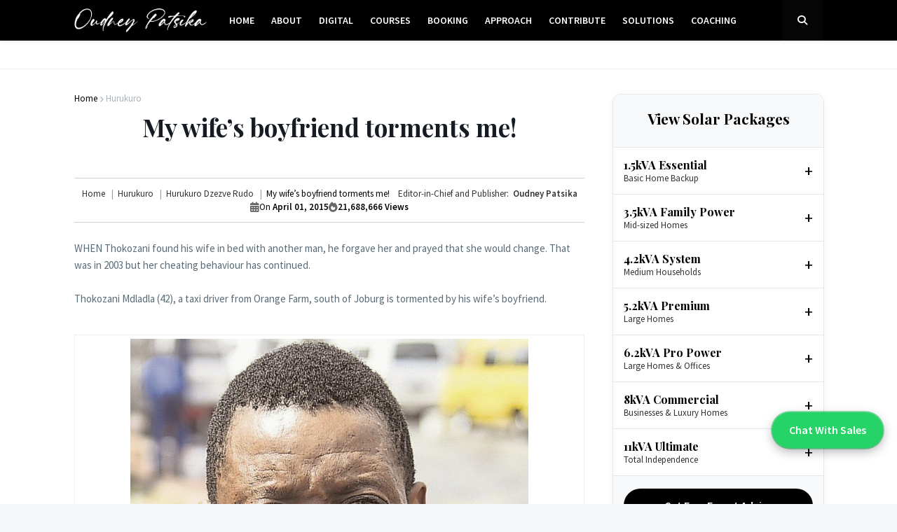

--- FILE ---
content_type: text/html; charset=UTF-8
request_url: https://www.oudneypatsika.com/2015/04/my-wifes-boyfriend-torments-me.html
body_size: 52020
content:
<!DOCTYPE html>
<html class='ltr' dir='ltr' xmlns='http://www.w3.org/1999/xhtml' xmlns:b='http://www.google.com/2005/gml/b' xmlns:data='http://www.google.com/2005/gml/data' xmlns:expr='http://www.google.com/2005/gml/expr'>
<head>
<script>
document.addEventListener("DOMContentLoaded", function() {
  const imgs = document.querySelectorAll("img");
  imgs.forEach(img => {
    img.setAttribute("loading", "lazy");
  });
});
</script>
<meta content='35bb4bd1f9deb23b06eb2eb632d170c6' name='p:domain_verify'/>
<script async='async' crossorigin='anonymous' src='https://pagead2.googlesyndication.com/pagead/js/adsbygoogle.js?client=ca-pub-9563951579068173'></script>
<script async='async' src='//pagead2.googlesyndication.com/pagead/js/adsbygoogle.js'></script>
<script>
     (adsbygoogle = window.adsbygoogle || []).push({
          google_ad_client: "ca-pub-9563951579068173",
          enable_page_level_ads: true
     });
</script>
<link href='https://www.oudneypatsika.com/favicon.ico' rel='apple-touch-icon' sizes='120x120'/>
<link href='https://www.oudneypatsika.com/favicon.ico' rel='apple-touch-icon' sizes='152x152'/>
<link href='https://www.oudneypatsika.com/favicon.ico' rel='icon' type='image/x-icon'/>
<link href='https://www.oudneypatsika.com/favicon.ico' rel='shortcut icon' type='image/x-icon'/>
<link as='font' crossorigin='' href='https://fonts.gstatic.com/sf/raleway/v14/1Ptug8zYS_SKbgPNyC0ITw.woff2' rel='preload' type='font/woff2'/>
<link href='//fonts.gstatic.com' rel='dns-prefetch'/>
<link href='//1.bp.blogspot.com' rel='dns-prefetch'/>
<link href='//2.bp.blogspot.com' rel='dns-prefetch'/>
<link href='//3.bp.blogspot.com' rel='dns-prefetch'/>
<link href='//4.bp.blogspot.com' rel='dns-prefetch'/>
<link href='//www.blogger.com' rel='dns-prefetch'/>
<link href='//dnjs.cloudflare.com' rel='dns-prefetch'/>
<link href='//pagead2.googlesyndication.com' rel='dns-prefetch'/>
<link href='//www.googletagmanager.com' rel='dns-prefetch'/>
<link href='//www.google-analytics.com' rel='dns-prefetch'/>
<link href='//connect.facebook.net' rel='dns-prefetch'/>
<link href='//c.disquscdn.com' rel='dns-prefetch'/>
<link href='//disqus.com' rel='dns-prefetch'/>
<link href='//www.w3.org' rel='dns-prefetch'/>
<link href='//www.youtube.com' rel='dns-prefetch'/>
<link href='//feeds.feedburner.com' rel='dns-prefetch'/>
<script>
// Modern copy protection with popup warning
document.addEventListener("DOMContentLoaded", function() {
    // Disable right-click context menu
    document.addEventListener("contextmenu", function(e) {
        e.preventDefault();
    });

    // Disable text selection
    document.addEventListener("selectstart", function(e) {
        e.preventDefault();
    });

    // Disable drag/drop of images
    document.addEventListener("dragstart", function(e) {
        if (e.target.tagName === "IMG") {
            e.preventDefault();
        }
    });

    // Disable keyboard shortcuts (Ctrl+C, Ctrl+A, Ctrl+U, Ctrl+S)
    document.addEventListener("keydown", function(e) {
        if ((e.ctrlKey || e.metaKey) && 
            (e.keyCode === 67 || e.keyCode === 65 || e.keyCode === 85 || e.keyCode === 83)) {
            e.preventDefault();
            alert("Warning: Content Copying is Disabled on this Website. Please Contact the Owner for Authorized Use.");
        }
    });

    // Protect images (disable dragging but allow clicking/links)
    document.querySelectorAll("img").forEach(function(img) {
        img.setAttribute("draggable", "false");
        img.oncontextmenu = function() { return false; }; // block right-click
    });

    // Show popup when copy attempt detected
    document.addEventListener("copy", function(e) {
        e.preventDefault();
        alert("Warning: Content Copying is Disabled on this Website. Please Contact the Owner for Authorized Use.");
    });
});

// Fallback for older browsers
if (typeof document.onselectstart !== "undefined") {
    document.onselectstart = function() { return false; };
} else {
    document.onmousedown = function() { return false; };
    document.onmouseup = function() { return true; };
}
</script>
<meta content='width=device-width, initial-scale=1, minimum-scale=1, maximum-scale=1' name='viewport'/>
<meta content='text/html; charset=UTF-8' http-equiv='Content-Type'/>
<!-- Chrome, Firefox OS and Opera -->
<meta content='#f5f6f7' name='theme-color'/>
<!-- Windows Phone -->
<meta content='#f5f6f7' name='msapplication-navbutton-color'/>
<meta content='blogger' name='generator'/>
<link href='https://www.oudneypatsika.com/favicon.ico' rel='icon' type='image/x-icon'/>
<link href='https://www.oudneypatsika.com/2015/04/my-wifes-boyfriend-torments-me.html' rel='canonical'/>
<link rel="alternate" type="application/atom+xml" title="Oudney Patsika - Atom" href="https://www.oudneypatsika.com/feeds/posts/default" />
<link rel="alternate" type="application/rss+xml" title="Oudney Patsika - RSS" href="https://www.oudneypatsika.com/feeds/posts/default?alt=rss" />
<link rel="service.post" type="application/atom+xml" title="Oudney Patsika - Atom" href="https://www.blogger.com/feeds/5025332186851640528/posts/default" />

<link rel="alternate" type="application/atom+xml" title="Oudney Patsika - Atom" href="https://www.oudneypatsika.com/feeds/5725587521656500380/comments/default" />
<!--Can't find substitution for tag [blog.ieCssRetrofitLinks]-->
<link href='https://blogger.googleusercontent.com/img/b/R29vZ2xl/AVvXsEgbAbLEAMqWniJ5vl8VR1j0uOn1VHI0eCnKkjTNCx4b_kqDlyz-WmRXRmllUULdMOM-Hh8wZAnJGPD9CgMGUQijdHTN0YiXm-lV91FhELvCiVYIpthK58sb89E47EMAmCvL-BsLP3jwZaU/s1600/mywifee.jpg' rel='image_src'/>
<meta content='https://www.oudneypatsika.com/2015/04/my-wifes-boyfriend-torments-me.html' property='og:url'/>
<meta content='My wife’s boyfriend torments me!' property='og:title'/>
<meta content='Oudney Patsika Is An Award Winning Business Growth Consultant. He Builds High Performing Hyper-Profitable Businesses, Systemized, Optimize and Scaled.' property='og:description'/>
<meta content='https://blogger.googleusercontent.com/img/b/R29vZ2xl/AVvXsEgbAbLEAMqWniJ5vl8VR1j0uOn1VHI0eCnKkjTNCx4b_kqDlyz-WmRXRmllUULdMOM-Hh8wZAnJGPD9CgMGUQijdHTN0YiXm-lV91FhELvCiVYIpthK58sb89E47EMAmCvL-BsLP3jwZaU/w1200-h630-p-k-no-nu/mywifee.jpg' property='og:image'/>
<title>
My wife&#8217;s boyfriend torments me!
</title>
<meta content='Oudney Patsika Is A Media Producer, Consultant, and Author. He Teaches What You Need To Know About Creativity, Communication, Social Media and Culture. ' name='description'/>
<meta content='Oudney Patsika, Oudney&#39;s Studios, Brand Architect, Cinematographer, Social Analyst, Social Media Expert, Social Media, Web Entrepreneur, Google, Writer.' name='keywords'/>
<meta content='Ypu8LzMPv9tyWSz5nii4NfOrdGey-JtUT4VBL5cegKg' name='google-site-verification'/>
<meta content='66d7f0beff4384d99865d055dd7393ff' name='p:domain_verify'/>
<META CONTENT='index,follow' NAME='robot'></META>
<META CONTENT='Copyright © | Oudney Patsika - All Rights Reserved.' NAME='copyright'></META>
<META CONTENT='Oudney Patsika' NAME='author'></META>
<!-- SEO Meta Tag -->
<meta content='My wife’s boyfriend torments me!' name='keywords'/>
<!-- SEO Title Tag -->
<meta content='My wife’s boyfriend torments me!' property='og:title'/>
<meta content='https://www.oudneypatsika.com/2015/04/my-wifes-boyfriend-torments-me.html' property='og:url'/>
<meta content='article' property='og:type'/>
<meta content='https://blogger.googleusercontent.com/img/b/R29vZ2xl/AVvXsEgbAbLEAMqWniJ5vl8VR1j0uOn1VHI0eCnKkjTNCx4b_kqDlyz-WmRXRmllUULdMOM-Hh8wZAnJGPD9CgMGUQijdHTN0YiXm-lV91FhELvCiVYIpthK58sb89E47EMAmCvL-BsLP3jwZaU/s1600/mywifee.jpg' property='og:image'/>
<meta content='Oudney Patsika' property='og:site_name'/>
<meta content='https://www.oudneypatsika.com/' name='twitter:domain'/>
<meta content='My wife’s boyfriend torments me!' name='twitter:title'/>
<meta content='summary_large_image' name='twitter:card'/>
<meta content='https://blogger.googleusercontent.com/img/b/R29vZ2xl/AVvXsEgbAbLEAMqWniJ5vl8VR1j0uOn1VHI0eCnKkjTNCx4b_kqDlyz-WmRXRmllUULdMOM-Hh8wZAnJGPD9CgMGUQijdHTN0YiXm-lV91FhELvCiVYIpthK58sb89E47EMAmCvL-BsLP3jwZaU/s1600/mywifee.jpg' name='twitter:image'/>
<meta content='My wife’s boyfriend torments me!' name='twitter:title'/>
<!-- Social Media meta tag need customer customization -->
<meta content='@oudneypatsika' name='twitter:site'/>
<meta content='@oudneypatsika' name='twitter:creator'/>
<meta content='width=device-width, initial-scale=1, minimum-scale=1, maximum-scale=1' name='viewport'/>
<title>My wife&#8217;s boyfriend torments me!</title>
<link href='//fonts.gstatic.com' rel='dns-prefetch'/>
<link href='//1.bp.blogspot.com' rel='dns-prefetch'/>
<link href='//2.bp.blogspot.com' rel='dns-prefetch'/>
<link href='//3.bp.blogspot.com' rel='dns-prefetch'/>
<link href='//4.bp.blogspot.com' rel='dns-prefetch'/>
<link href='//www.blogger.com' rel='dns-prefetch'/>
<link href='//dnjs.cloudflare.com' rel='dns-prefetch'/>
<link href='//pagead2.googlesyndication.com' rel='dns-prefetch'/>
<link href='//www.googletagmanager.com' rel='dns-prefetch'/>
<link href='//www.google-analytics.com' rel='dns-prefetch'/>
<link href='//connect.facebook.net' rel='dns-prefetch'/>
<link href='//c.disquscdn.com' rel='dns-prefetch'/>
<link href='//disqus.com' rel='dns-prefetch'/>
<meta content='text/html; charset=UTF-8' http-equiv='Content-Type'/>
<meta content='blogger' name='generator'/>
<link href='https://www.oudneypatsika.com/favicon.ico' rel='icon' type='image/x-icon'/>
<link href='https://www.oudneypatsika.com/2015/04/my-wifes-boyfriend-torments-me.html' rel='canonical'/>
<link rel="alternate" type="application/atom+xml" title="Oudney Patsika - Atom" href="https://www.oudneypatsika.com/feeds/posts/default" />
<link rel="alternate" type="application/rss+xml" title="Oudney Patsika - RSS" href="https://www.oudneypatsika.com/feeds/posts/default?alt=rss" />
<link rel="service.post" type="application/atom+xml" title="Oudney Patsika - Atom" href="https://www.blogger.com/feeds/5025332186851640528/posts/default" />

<link rel="alternate" type="application/atom+xml" title="Oudney Patsika - Atom" href="https://www.oudneypatsika.com/feeds/5725587521656500380/comments/default" />
<meta content='Oudney Patsika Is An Award Winning Business Growth Consultant. He Builds High Performing Hyper-Profitable Businesses, Systemized, Optimize and Scaled.' name='description'/>
<link href='https://blogger.googleusercontent.com/img/b/R29vZ2xl/AVvXsEgbAbLEAMqWniJ5vl8VR1j0uOn1VHI0eCnKkjTNCx4b_kqDlyz-WmRXRmllUULdMOM-Hh8wZAnJGPD9CgMGUQijdHTN0YiXm-lV91FhELvCiVYIpthK58sb89E47EMAmCvL-BsLP3jwZaU/w1600/mywifee.jpg' rel='image_src'/>
<!-- Metadata for Open Graph protocol. See http://ogp.me/. -->
<meta content='article' property='og:type'/>
<meta content='My wife’s boyfriend torments me!' property='og:title'/>
<meta content='https://www.oudneypatsika.com/2015/04/my-wifes-boyfriend-torments-me.html' property='og:url'/>
<meta content='Oudney Patsika Is An Award Winning Business Growth Consultant. He Builds High Performing Hyper-Profitable Businesses, Systemized, Optimize and Scaled.' property='og:description'/>
<meta content='Oudney Patsika' property='og:site_name'/>
<meta content='https://blogger.googleusercontent.com/img/b/R29vZ2xl/AVvXsEgbAbLEAMqWniJ5vl8VR1j0uOn1VHI0eCnKkjTNCx4b_kqDlyz-WmRXRmllUULdMOM-Hh8wZAnJGPD9CgMGUQijdHTN0YiXm-lV91FhELvCiVYIpthK58sb89E47EMAmCvL-BsLP3jwZaU/w1600/mywifee.jpg' property='og:image'/>
<meta content='https://blogger.googleusercontent.com/img/b/R29vZ2xl/AVvXsEgbAbLEAMqWniJ5vl8VR1j0uOn1VHI0eCnKkjTNCx4b_kqDlyz-WmRXRmllUULdMOM-Hh8wZAnJGPD9CgMGUQijdHTN0YiXm-lV91FhELvCiVYIpthK58sb89E47EMAmCvL-BsLP3jwZaU/w1600/mywifee.jpg' name='twitter:image'/>
<meta content='summary_large_image' name='twitter:card'/>
<meta content='My wife’s boyfriend torments me!' name='twitter:title'/>
<meta content='https://www.oudneypatsika.com/2015/04/my-wifes-boyfriend-torments-me.html' name='twitter:domain'/>
<meta content='Oudney Patsika Is An Award Winning Business Growth Consultant. He Builds High Performing Hyper-Profitable Businesses, Systemized, Optimize and Scaled.' name='twitter:description'/>
<!-- Font Awesome Free 5.11.2 -->
<link href='https://cdnjs.cloudflare.com/ajax/libs/font-awesome/5.11.2/css/all.min.css' rel='stylesheet'/>
<!-- Theme Style CSS -->
<style id='page-skin-1' type='text/css'><!--
/*
-----------------------------------------------
Blogger Template Style
Name:        Freebify
Version:     1.0.0 - Premuim
Author:      Templateify
Author Url:  https://www.templateify.com/
Publisher:   www.donutheme.com
-----------------------------------------------*/
/*-- Google Fonts --*/
@font-face{font-family:'Raleway';font-style:italic;font-weight:400;font-display:swap;src:local('Raleway Italic'),local(Raleway-Italic),url(https://fonts.gstatic.com/s/raleway/v14/1Ptsg8zYS_SKggPNyCg4Q4FqPfE.woff2) format("woff2");unicode-range:U+0100-024F,U+0259,U+1E00-1EFF,U+2020,U+20A0-20AB,U+20AD-20CF,U+2113,U+2C60-2C7F,U+A720-A7FF}
@font-face{font-family:'Raleway';font-style:italic;font-weight:400;font-display:swap;src:local('Raleway Italic'),local(Raleway-Italic),url(https://fonts.gstatic.com/s/raleway/v14/1Ptsg8zYS_SKggPNyCg4TYFq.woff2) format("woff2");unicode-range:U+0000-00FF,U+0131,U+0152-0153,U+02BB-02BC,U+02C6,U+02DA,U+02DC,U+2000-206F,U+2074,U+20AC,U+2122,U+2191,U+2193,U+2212,U+2215,U+FEFF,U+FFFD}
@font-face{font-family:'Raleway';font-style:italic;font-weight:500;font-display:swap;src:local('Raleway Medium Italic'),local(Raleway-MediumItalic),url(https://fonts.gstatic.com/s/raleway/v14/1Ptpg8zYS_SKggPNyCgwvqJ_DNCb_Vo.woff2) format("woff2");unicode-range:U+0100-024F,U+0259,U+1E00-1EFF,U+2020,U+20A0-20AB,U+20AD-20CF,U+2113,U+2C60-2C7F,U+A720-A7FF}
@font-face{font-family:'Raleway';font-style:italic;font-weight:500;font-display:swap;src:local('Raleway Medium Italic'),local(Raleway-MediumItalic),url(https://fonts.gstatic.com/s/raleway/v14/1Ptpg8zYS_SKggPNyCgwvqJ_AtCb.woff2) format("woff2");unicode-range:U+0000-00FF,U+0131,U+0152-0153,U+02BB-02BC,U+02C6,U+02DA,U+02DC,U+2000-206F,U+2074,U+20AC,U+2122,U+2191,U+2193,U+2212,U+2215,U+FEFF,U+FFFD}
@font-face{font-family:'Raleway';font-style:italic;font-weight:600;font-display:swap;src:local('Raleway SemiBold Italic'),local(Raleway-SemiBoldItalic),url(https://fonts.gstatic.com/s/raleway/v14/1Ptpg8zYS_SKggPNyCgwkqV_DNCb_Vo.woff2) format("woff2");unicode-range:U+0100-024F,U+0259,U+1E00-1EFF,U+2020,U+20A0-20AB,U+20AD-20CF,U+2113,U+2C60-2C7F,U+A720-A7FF}
@font-face{font-family:'Raleway';font-style:italic;font-weight:600;font-display:swap;src:local('Raleway SemiBold Italic'),local(Raleway-SemiBoldItalic),url(https://fonts.gstatic.com/s/raleway/v14/1Ptpg8zYS_SKggPNyCgwkqV_AtCb.woff2) format("woff2");unicode-range:U+0000-00FF,U+0131,U+0152-0153,U+02BB-02BC,U+02C6,U+02DA,U+02DC,U+2000-206F,U+2074,U+20AC,U+2122,U+2191,U+2193,U+2212,U+2215,U+FEFF,U+FFFD}
@font-face{font-family:'Raleway';font-style:italic;font-weight:700;font-display:swap;src:local('Raleway Bold Italic'),local(Raleway-BoldItalic),url(https://fonts.gstatic.com/s/raleway/v14/1Ptpg8zYS_SKggPNyCgw9qR_DNCb_Vo.woff2) format("woff2");unicode-range:U+0100-024F,U+0259,U+1E00-1EFF,U+2020,U+20A0-20AB,U+20AD-20CF,U+2113,U+2C60-2C7F,U+A720-A7FF}
@font-face{font-family:'Raleway';font-style:italic;font-weight:700;font-display:swap;src:local('Raleway Bold Italic'),local(Raleway-BoldItalic),url(https://fonts.gstatic.com/s/raleway/v14/1Ptpg8zYS_SKggPNyCgw9qR_AtCb.woff2) format("woff2");unicode-range:U+0000-00FF,U+0131,U+0152-0153,U+02BB-02BC,U+02C6,U+02DA,U+02DC,U+2000-206F,U+2074,U+20AC,U+2122,U+2191,U+2193,U+2212,U+2215,U+FEFF,U+FFFD}
@font-face{font-family:'Raleway';font-style:normal;font-weight:400;font-display:swap;src:local(Raleway),local(Raleway-Regular),url(https://fonts.gstatic.com/s/raleway/v14/1Ptug8zYS_SKggPNyCMIT5lu.woff2) format("woff2");unicode-range:U+0100-024F,U+0259,U+1E00-1EFF,U+2020,U+20A0-20AB,U+20AD-20CF,U+2113,U+2C60-2C7F,U+A720-A7FF}
@font-face{font-family:'Raleway';font-style:normal;font-weight:400;font-display:swap;src:local(Raleway),local(Raleway-Regular),url(https://fonts.gstatic.com/s/raleway/v14/1Ptug8zYS_SKggPNyC0ITw.woff2) format("woff2");unicode-range:U+0000-00FF,U+0131,U+0152-0153,U+02BB-02BC,U+02C6,U+02DA,U+02DC,U+2000-206F,U+2074,U+20AC,U+2122,U+2191,U+2193,U+2212,U+2215,U+FEFF,U+FFFD}
@font-face{font-family:'Raleway';font-style:normal;font-weight:500;font-display:swap;src:local('Raleway Medium'),local(Raleway-Medium),url(https://fonts.gstatic.com/s/raleway/v14/1Ptrg8zYS_SKggPNwN4rWqhPAMif.woff2) format("woff2");unicode-range:U+0100-024F,U+0259,U+1E00-1EFF,U+2020,U+20A0-20AB,U+20AD-20CF,U+2113,U+2C60-2C7F,U+A720-A7FF}
@font-face{font-family:'Raleway';font-style:normal;font-weight:500;font-display:swap;src:local('Raleway Medium'),local(Raleway-Medium),url(https://fonts.gstatic.com/s/raleway/v14/1Ptrg8zYS_SKggPNwN4rWqZPAA.woff2) format("woff2");unicode-range:U+0000-00FF,U+0131,U+0152-0153,U+02BB-02BC,U+02C6,U+02DA,U+02DC,U+2000-206F,U+2074,U+20AC,U+2122,U+2191,U+2193,U+2212,U+2215,U+FEFF,U+FFFD}
@font-face{font-family:'Raleway';font-style:normal;font-weight:600;font-display:swap;src:local('Raleway SemiBold'),local(Raleway-SemiBold),url(https://fonts.gstatic.com/s/raleway/v14/1Ptrg8zYS_SKggPNwPIsWqhPAMif.woff2) format("woff2");unicode-range:U+0100-024F,U+0259,U+1E00-1EFF,U+2020,U+20A0-20AB,U+20AD-20CF,U+2113,U+2C60-2C7F,U+A720-A7FF}
@font-face{font-family:'Raleway';font-style:normal;font-weight:600;font-display:swap;src:local('Raleway SemiBold'),local(Raleway-SemiBold),url(https://fonts.gstatic.com/s/raleway/v14/1Ptrg8zYS_SKggPNwPIsWqZPAA.woff2) format("woff2");unicode-range:U+0000-00FF,U+0131,U+0152-0153,U+02BB-02BC,U+02C6,U+02DA,U+02DC,U+2000-206F,U+2074,U+20AC,U+2122,U+2191,U+2193,U+2212,U+2215,U+FEFF,U+FFFD}
@font-face{font-family:'Raleway';font-style:normal;font-weight:700;font-display:swap;src:local('Raleway Bold'),local(Raleway-Bold),url(https://fonts.gstatic.com/s/raleway/v14/1Ptrg8zYS_SKggPNwJYtWqhPAMif.woff2) format("woff2");unicode-range:U+0100-024F,U+0259,U+1E00-1EFF,U+2020,U+20A0-20AB,U+20AD-20CF,U+2113,U+2C60-2C7F,U+A720-A7FF}
@font-face{font-family:'Raleway';font-style:normal;font-weight:700;font-display:swap;src:local('Raleway Bold'),local(Raleway-Bold),url(https://fonts.gstatic.com/s/raleway/v14/1Ptrg8zYS_SKggPNwJYtWqZPAA.woff2) format("woff2");unicode-range:U+0000-00FF,U+0131,U+0152-0153,U+02BB-02BC,U+02C6,U+02DA,U+02DC,U+2000-206F,U+2074,U+20AC,U+2122,U+2191,U+2193,U+2212,U+2215,U+FEFF,U+FFFD}
/*-- CSS Variables --*/
html{
--body-font:'Raleway',Arial,sans-serif;
--menu-font:'Raleway',Arial,sans-serif;
--title-font:'Raleway',Arial,sans-serif;
--meta-font:'Raleway',Arial,sans-serif;
--text-font:'Raleway',Arial,sans-serif;
--body-bg-color:#f5f6f7;
--body-bg:#f5f6f7 none no-repeat scroll center center;
--outer-bg:#ffffff;
--main-color:#000000;
--title-color:#000000;
--title-hover-color:#808080;
--meta-color:#a9b4ba;
--text-color:#5b6c77;
--tag-color:#000000;
--header-bg:#000000;
--header-color:#ffffff;
--header-hover-color:#808080;
--submenu-bg:#ffffff;
--submenu-color:#171c24;
--submenu-hover-color:#808080;
--megamenu-bg:#ffffff;
--megamenu-color:#171c24;
--megamenu-hover-color:#808080;
--mobilemenu-bg:#ffffff;
--mobilemenu-color:#171c24;
--mobilemenu-hover-color:#808080;
--hero-bg:#000000;
--hero-color:#ffffff;
--hero-text-color:#f0f0fa;
--hero-search-color:#ffffff;
--widget-title-color:#171c24;
--post-title-color:#171c24;
--post-title-hover-color:#808080;
--post-text-color:#5b6c77;
--footer-bg:#000000;
--footer-color:#ffffff;
--footer-hover-color:#808080;
--footer-post-title-color:#ffffff;
--footer-post-title-hover-color:#808080;
--footer-text-color:#ffffff;
--footerbar-bg:#000000;
--footerbar-color:#ffffff;
--footerbar-hover-color:#808080;
--button-bg:#000000;
--button-color:#ffffff;
--button-hover-bg:#0000ff;
--button-hover-color:#ffffff;
--border-color:rgba(155,155,155,0.15);
--bb-color:rgba(0,0,0,0.1);
}
html.rtl{
--body-font:'Cairo',Arial,sans-serif;
--menu-font:'Cairo',Arial,sans-serif;
--title-font:'Cairo',Arial,sans-serif;
--meta-font:'Cairo',Arial,sans-serif;
--text-font:'Cairo',Arial,sans-serif;
}
/*-- Reset CSS --*/
a,abbr,acronym,address,applet,b,big,blockquote,body,caption,center,cite,code,dd,del,dfn,div,dl,dt,em,fieldset,font,form,h1,h2,h3,h4,h5,h6,html,i,iframe,img,ins,kbd,label,legend,li,object,p,pre,q,s,samp,small,span,strike,strong,sub,sup,table,tbody,td,tfoot,th,thead,tr,tt,u,ul,var{padding:0;margin:0;border:0;outline:0;vertical-align:baseline;background:0 0;text-decoration:none}dl,ul{list-style-position:inside;list-style:none}ul li{list-style:none}caption{text-align:center}img{border:none;position:relative}a,a:visited{text-decoration:none}.clearfix{clear:both}.section,.widget,.widget ul{margin:0;padding:0}a{color:var(--main-color)}a img{border:0}abbr{text-decoration:none}.CSS_LIGHTBOX{z-index:999999!important}.CSS_LIGHTBOX_ATTRIBUTION_INDEX_CONTAINER .CSS_HCONT_CHILDREN_HOLDER > .CSS_LAYOUT_COMPONENT.CSS_HCONT_CHILD:first-child > .CSS_LAYOUT_COMPONENT{opacity:0}.separator a{clear:none!important;float:none!important;margin-left:0!important;margin-right:0!important}#Navbar1,#navbar-iframe,.widget-item-control,a.quickedit,.home-link,.feed-links{display:none!important}.center{display:table;margin:0 auto;position:relative}.widget > h2,.widget > h3{display:none}.widget iframe,.widget img{max-width:100%}button,input,select,textarea{font-family:var(--body-font);-webkit-appearance:none;-moz-appearance:none;appearance:none;outline:none;box-sizing:border-box;border-radius:0}
/*-- Style CSS --*/
html{position:relative;background-color:var(--body-bg-color);text-rendering:optimizeLegibility;-webkit-font-smoothing:antialiased;margin:0}
body{position:relative;background-color:var(--body-bg-color);background:var(--body-bg);font-family:var(--body-font);font-size:14px;color:var(--text-color);font-weight:400;font-style:normal;line-height:1.4em;word-wrap:break-word;margin:0;padding:0}
html[data-theme=dark] body{background-color:var(--body-bg-color)!important}
body.is-cover{background-attachment:fixed;background-size:cover;background-position:center center;background-repeat:no-repeat}
.rtl{direction:rtl}
.no-items.section{display:none}
h1,h2,h3,h4,h5,h6{font-family:var(--title-font);font-weight:600}
a,input,button{transition:all .17s ease}
#outer-wrapper{position:relative;overflow:hidden;width:100%;max-width:100%;background-color:var(--outer-bg);margin:0 auto;padding:0}
.is-boxed #outer-wrapper{width:calc(1068px + 60px);max-width:100%;box-shadow:0 0 20px rgba(0,0,0,0.1)}
.row-x1{width:1068px}
#content-wrapper{position:relative;float:left;width:100%;overflow:hidden;padding:35px 0;margin:0;border-top:0}
#content-wrapper > .container{margin:0 auto}
.theiaStickySidebarIfy:before,.theiaStickySidebarIfy:after{content:'';display:table;clear:both}
#main-wrapper{position:relative;float:left;width:100%;box-sizing:border-box;padding:0}
.is-single #main-wrapper{width:calc(100% - (300px + 40px))}
.is-left #main-wrapper,.rtl #main-wrapper{float:right}
#sidebar-wrapper{position:relative;float:right;width:300px;box-sizing:border-box;padding:0}
.is-left #sidebar-wrapper,.rtl #sidebar-wrapper{float:left}
.entry-image-wrap,.cmm-avatar,.comments .avatar-image-container{overflow:hidden;background-color:rgba(155,155,155,0.08);z-index:5;color:transparent!important;transition:box-shadow .17s ease,opacity .17s ease}
.entry-image-wrap:hover{box-shadow:0 3px 13px -5px rgba(7,10,25,.2)}
html[data-theme=dark] .entry-image-wrap:hover{opacity:.85}
.entry-thumb{display:block;position:relative;width:100%;height:100%;background-size:cover;background-position:center center;background-repeat:no-repeat;z-index:1;opacity:0;transition:opacity .35s ease,transform .35s ease}
.entry-thumb.lazy-ify{opacity:1}
.before-mask:before{content:'';position:absolute;left:0;right:0;bottom:0;height:70%;background-image:linear-gradient(to bottom,transparent,rgba(0,0,0,0.8));-webkit-backface-visibility:hidden;backface-visibility:hidden;z-index:2;opacity:1;margin:0;transition:opacity .25s ease}
.entry-image-wrap.is-video:after{position:absolute;content:'\f04b';top:50%;left:50%;background-color:rgba(0,0,0,0.5);width:44px;height:30px;font-family:'Font Awesome 5 Free';font-size:12px;color:#fff;font-weight:900;text-align:center;line-height:30px;z-index:5;transform:translate(-50%,-50%);box-sizing:border-box;margin:0;border-radius:6px;transition:background .17s ease}
.entry-image-wrap.is-video:hover:after,.featured-item-inner:hover .entry-image-wrap.is-video:after{background-color:var(--main-color)}
.entry-meta{float:left;width:100%;font-family:var(--meta-font);font-size:13px;color:var(--meta-color);font-weight:400;line-height:16px;margin:0}
.entry-meta .m-item{float:left}
.rtl .entry-meta .m-item{float:right}
.entry-category{position:relative;font-size:12px;color:var(--tag-color);font-weight:600;text-transform:uppercase;z-index:10;margin:0 0 6px}
.entry-title{color:var(--post-title-color);font-weight:600;line-height:1.3em}
.entry-title a{display:block;color:var(--post-title-color)}
.entry-title a:hover{color:var(--post-title-hover-color)}
.excerpt{font-family:var(--text-font);line-height:1.5em}
.entry-info{position:absolute;left:0;bottom:0;width:100%;background:linear-gradient(to bottom,transparent,rgba(0,0,0,0.8));overflow:hidden;z-index:10;box-sizing:border-box;padding:15px}
.entry-info .entry-title{text-shadow:0 1px 2px rgba(0,0,0,0.5)}
.entry-info .entry-title a{color:#fff}
.error-msg{display:block;font-size:14px;color:var(--text-color);padding:30px 0;font-weight:400}
.error-msg b{font-weight:700}
.social a:before{display:inline-block;font-family:'Font Awesome 5 Brands';font-style:normal;font-weight:400}
.social .blogger a:before{content:'\f37d'}
.social .facebook a:before{content:'\f09a'}
.social .facebook-f a:before{content:'\f39e'}
.social .twitter a:before{content:'\f099'}
.social .rss a:before{content:'\f09e';font-family:'Font Awesome 5 Free';font-weight:900}
.social .youtube a:before{content:'\f167'}
.social .skype a:before{content:'\f17e'}
.social .stumbleupon a:before{content:'\f1a4'}
.social .tumblr a:before{content:'\f173'}
.social .vk a:before{content:'\f189'}
.social .stack-overflow a:before{content:'\f16c'}
.social .github a:before{content:'\f09b'}
.social .linkedin a:before{content:'\f0e1'}
.social .dribbble a:before{content:'\f17d'}
.social .soundcloud a:before{content:'\f1be'}
.social .behance a:before{content:'\f1b4'}
.social .digg a:before{content:'\f1a6'}
.social .instagram a:before{content:'\f16d'}
.social .pinterest a:before{content:'\f0d2'}
.social .pinterest-p a:before{content:'\f231'}
.social .twitch a:before{content:'\f1e8'}
.social .delicious a:before{content:'\f1a5'}
.social .codepen a:before{content:'\f1cb'}
.social .flipboard a:before{content:'\f44d'}
.social .reddit a:before{content:'\f281'}
.social .whatsapp a:before{content:'\f232'}
.social .messenger a:before{content:'\f39f'}
.social .snapchat a:before{content:'\f2ac'}
.social .telegram a:before{content:'\f3fe'}
.social .discord a:before{content:'\f392'}
.social .share a:before{content:'\f064';font-family:'Font Awesome 5 Free';font-weight:900}
.social .email a:before{content:'\f0e0';font-family:'Font Awesome 5 Free'}
.social .external-link a:before{content:'\f35d';font-family:'Font Awesome 5 Free';font-weight:900}
.social-bg .blogger a,.social-bg-hover .blogger a:hover{background-color:#f30}
.social-bg .facebook a,.social-bg .facebook-f a,.social-bg-hover .facebook a:hover,.social-bg-hover .facebook-f a:hover{background-color:#3b5999}
.social-bg .twitter a,.social-bg-hover .twitter a:hover{background-color:#00acee}
.social-bg .youtube a,.social-bg-hover .youtube a:hover{background-color:#f50000}
.social-bg .instagram a,.social-bg-hover .instagram a:hover{background:linear-gradient(15deg,#ffb13d,#dd277b,#4d5ed4)}
.social-bg .pinterest a,.social-bg .pinterest-p a,.social-bg-hover .pinterest a:hover,.social-bg-hover .pinterest-p a:hover{background-color:#ca2127}
.social-bg .dribbble a,.social-bg-hover .dribbble a:hover{background-color:#ea4c89}
.social-bg .linkedin a,.social-bg-hover .linkedin a:hover{background-color:#0077b5}
.social-bg .tumblr a,.social-bg-hover .tumblr a:hover{background-color:#365069}
.social-bg .twitch a,.social-bg-hover .twitch a:hover{background-color:#6441a5}
.social-bg .rss a,.social-bg-hover .rss a:hover{background-color:#ffc200}
.social-bg .skype a,.social-bg-hover .skype a:hover{background-color:#00aff0}
.social-bg .stumbleupon a,.social-bg-hover .stumbleupon a:hover{background-color:#eb4823}
.social-bg .vk a,.social-bg-hover .vk a:hover{background-color:#4a76a8}
.social-bg .stack-overflow a,.social-bg-hover .stack-overflow a:hover{background-color:#f48024}
.social-bg .github a,.social-bg-hover .github a:hover{background-color:#24292e}
.social-bg .soundcloud a,.social-bg-hover .soundcloud a:hover{background:linear-gradient(#ff7400,#ff3400)}
.social-bg .behance a,.social-bg-hover .behance a:hover{background-color:#191919}
.social-bg .digg a,.social-bg-hover .digg a:hover{background-color:#1b1a19}
.social-bg .delicious a,.social-bg-hover .delicious a:hover{background-color:#0076e8}
.social-bg .codepen a,.social-bg-hover .codepen a:hover{background-color:#0000ff}
.social-bg .flipboard a,.social-bg-hover .flipboard a:hover{background-color:#f52828}
.social-bg .reddit a,.social-bg-hover .reddit a:hover{background-color:#ff4500}
.social-bg .whatsapp a,.social-bg-hover .whatsapp a:hover{background-color:#3fbb50}
.social-bg .messenger a,.social-bg-hover .messenger a:hover{background-color:#0084ff}
.social-bg .snapchat a,.social-bg-hover .snapchat a:hover{background-color:#ffe700}
.social-bg .telegram a,.social-bg-hover .telegram a:hover{background-color:#179cde}
.social-bg .discord a,.social-bg-hover .discord a:hover{background-color:#7289da}
.social-bg .share a,.social-bg-hover .share a:hover{background-color:var(--meta-color)}
.social-bg .email a,.social-bg-hover .email a:hover{background-color:#888}
.social-bg .external-link a,.social-bg-hover .external-link a:hover{background-color:var(--button-hover-bg)}
.social-color .blogger a,.social-color-hover .blogger a:hover{color:#f30}
.social-color .facebook a,.social-color .facebook-f a,.social-color-hover .facebook a:hover,.social-color-hover .facebook-f a:hover{color:#3b5999}
.social-color .twitter a,.social-color-hover .twitter a:hover{color:#00acee}
.social-color .youtube a,.social-color-hover .youtube a:hover{color:#f50000}
.social-color .instagram a,.social-color-hover .instagram a:hover{color:#dd277b}
.social-color .pinterest a,.social-color .pinterest-p a,.social-color-hover .pinterest a:hover,.social-color-hover .pinterest-p a:hover{color:#ca2127}
.social-color .dribbble a,.social-color-hover .dribbble a:hover{color:#ea4c89}
.social-color .linkedin a,.social-color-hover .linkedin a:hover{color:#0077b5}
.social-color .tumblr a,.social-color-hover .tumblr a:hover{color:#365069}
.social-color .twitch a,.social-color-hover .twitch a:hover{color:#6441a5}
.social-color .rss a,.social-color-hover .rss a:hover{color:#ffc200}
.social-color .skype a,.social-color-hover .skype a:hover{color:#00aff0}
.social-color .stumbleupon a,.social-color-hover .stumbleupon a:hover{color:#eb4823}
.social-color .vk a,.social-color-hover .vk a:hover{color:#4a76a8}
.social-color .stack-overflow a,.social-color-hover .stack-overflow a:hover{color:#f48024}
.social-color .github a,.social-color-hover .github a:hover{color:#24292e}
.social-color .soundcloud a,.social-color-hover .soundcloud a:hover{color:#ff7400}
.social-color .behance a,.social-color-hover .behance a:hover{color:#191919}
.social-color .digg a,.social-color-hover .digg a:hover{color:#1b1a19}
.social-color .delicious a,.social-color-hover .delicious a:hover{color:#0076e8}
.social-color .codepen a,.social-color-hover .codepen a:hover{color:#000}
.social-color .flipboard a,.social-color-hover .flipboard a:hover{color:#f52828}
.social-color .reddit a,.social-color-hover .reddit a:hover{color:#ff4500}
.social-color .whatsapp a,.social-color-hover .whatsapp a:hover{color:#3fbb50}
.social-color .messenger a,.social-color-hover .messenger a:hover{color:#0084ff}
.social-color .snapchat a,.social-color-hover .snapchat a:hover{color:#ffe700}
.social-color .telegram a,.social-color-hover .telegram a:hover{color:#179cde}
.social-color .discord a,.social-color-hover .discord a:hover{color:#7289da}
.social-color .share a,.social-color-hover .share a:hover{color:var(--meta-color)}
.social-color .email a,.social-color-hover .email a:hover{color:#888}
.social-color .external-link a,.social-color-hover .external-link a:hover{color:var(--button-hover-bg)}
#freebify-free-header-wrapper{position:relative;float:left;width:100%;margin:0}
#freebify-free-header-wrapper .container{position:relative;margin:0 auto}
.headerify-wrap,.headerify{position:relative;float:left;width:100%;height:58px;z-index:50;box-sizing:border-box;padding:0;margin:0}
.headerify-inner{position:relative;float:left;width:100%;height:58px;background-color:var(--header-bg);box-sizing:border-box;padding:0;margin:0;box-shadow:0 1px 5px 0 rgba(0,0,0,0.1)}
.is-boxed .headerify-inner{float:none;width:calc(1068px + 60px);max-width:100%;margin:0 auto;border:0}
.headerify-items{position:relative;float:left;width:100%;height:58px;box-sizing:border-box;margin:0}
.main-logo-wrap{position:relative;float:left;margin:0 20px 0 0}
.rtl .main-logo-wrap{float:right;margin:0 0 0 20px}
.main-logo{position:relative;float:left;width:100%;height:34px;overflow:hidden;padding:12px 0;margin:0}
.main-logo .widget,.logo-content{position:relative;float:left;width:100%;margin:0}
.main-logo .logo-img{display:flex;flex-wrap:wrap;align-items:center;height:34px;overflow:hidden}
.main-logo img{display:block;max-width:100%;max-height:34px;margin:0}
.main-logo h1.blog-title,.main-logo .blog-title{font-size:27px;color:var(--header-color);line-height:34px;font-weight:600;margin:0}
.main-logo .blog-title a{color:var(--header-color)}
.main-logo .blog-title a:hover{color:var(--header-hover-color)}
.main-logo #h1-tag{position:absolute;top:-9000px;left:-9000px;display:none;visibility:hidden}
.main-menu-wrap{position:static;float:left;height:58px;margin:0}
.rtl .main-menu-wrap{float:right}
#freebify-free-main-menu .widget,#freebify-free-main-menu .widget > .widget-title{display:none}
#freebify-free-main-menu .show-menu{display:block}
#freebify-free-main-menu{position:static;width:100%;height:58px;z-index:10}
#freebify-free-main-menu ul > li{position:relative;float:left;display:inline-block;padding:0;margin:0}
.rtl #freebify-free-main-menu ul > li{float:right}
#freebify-free-main-menu-nav > li > a{position:relative;display:block;height:58px;font-family:var(--menu-font);font-size:14px;color:var(--header-color);font-weight:600;text-transform:uppercase;line-height:58px;padding:0 12px;margin:0}
.rtl #freebify-free-main-menu-nav > li > a{font-weight:700}
#freebify-free-main-menu-nav > li:hover > a{color:var(--header-hover-color)}
#freebify-free-main-menu ul > li > ul{position:absolute;float:left;left:0;top:58px;width:180px;background-color:var(--submenu-bg);z-index:99999;padding:0;visibility:hidden;opacity:0;border-radius:6px;box-shadow:0 2px 5px 0 rgba(0,0,0,0.1),0 2px 10px 0 rgba(0,0,0,0.1)}
.rtl #freebify-free-main-menu ul > li > ul{left:auto;right:0}
#freebify-free-main-menu ul > li > ul > li > ul{position:absolute;top:0;left:100%;margin:0}
.rtl #freebify-free-main-menu ul > li > ul > li > ul{left:unset;right:100%}
#freebify-free-main-menu ul > li > ul > li{display:block;float:none;position:relative}
.rtl #freebify-free-main-menu ul > li > ul > li{float:none}
#freebify-free-main-menu ul > li > ul > li a{position:relative;display:block;font-size:14px;color:var(--submenu-color);font-weight:400;box-sizing:border-box;padding:8px 12px;margin:0;border-bottom:1px solid rgba(155,155,155,0.05)}
#freebify-free-main-menu ul > li > ul > li:last-child a{border:0}
#freebify-free-main-menu ul > li > ul > li:hover > a{color:var(--submenu-hover-color)}
#freebify-free-main-menu ul > li.has-sub > a:after{content:'\f078';float:right;font-family:'Font Awesome 5 Free';font-size:9px;font-weight:900;margin:-1px 0 0 5px}
.rtl #freebify-free-main-menu ul > li.has-sub > a:after{float:left;margin:-1px 5px 0 0}
#freebify-free-main-menu ul > li > ul > li.has-sub > a:after{content:'\f054';float:right;margin:0}
.rtl #freebify-free-main-menu ul > li > ul > li.has-sub > a:after{content:'\f053'}
#freebify-free-main-menu ul > li:hover > ul,#freebify-free-main-menu ul > li > ul > li:hover > ul{visibility:visible;opacity:1;margin:0}
#freebify-free-main-menu ul ul{transition:all .17s ease}
#freebify-free-main-menu .mega-menu{position:static!important}
#freebify-free-main-menu .mega-menu > ul{width:100%;overflow:hidden;background-color:var(--megamenu-bg);box-sizing:border-box;padding:20px 10px}
.tab-active{display:block}
.tab-animated,.post-animated{-webkit-animation-duration:.5s;animation-duration:.5s;-webkit-animation-fill-mode:both;animation-fill-mode:both}
@keyframes fadeIn {
from{opacity:0}
to{opacity:1}
}
.tab-fadeIn,.post-fadeIn{animation-name:fadeIn}
@keyframes fadeInUp {
from{opacity:0;transform:translate3d(0,5px,0)}
to{opacity:1;transform:translate3d(0,0,0)}
}
@keyframes slideToLeft {
from{opacity:0;transform:translate3d(30px,0,0)}
to{opacity:1;transform:translate3d(0,0,0)}
}
@keyframes slideToRight {
from{opacity:0;transform:translate3d(-30px,0,0)}
to{opacity:1;transform:translate3d(0,0,0)}
}
.tab-fadeInUp,.post-fadeInUp{animation-name:fadeInUp}
.mega-items .mega-item{float:left;width:20%;box-sizing:border-box;padding:0 10px}
.rtl .mega-items .mega-item{float:right}
.mega-items .mega-content{position:relative;float:left;width:100%;padding:0}
.mega-content .entry-image-wrap{width:100%;height:124px;z-index:1;display:block;position:relative;overflow:hidden;margin:0 0 10px;border-radius:6px}
.mega-content .entry-title{font-size:15px;margin:0}
.mega-content .entry-title a{color:var(--megamenu-color)}
.mega-content .entry-title a:hover{color:var(--megamenu-hover-color)}
.mega-menu .error-msg{text-align:center}
.main-toggle-wrap{position:absolute;top:0;right:0;height:58px;background-color:var(--header-bg);overflow:hidden;z-index:20;margin:0}
.rtl .main-toggle-wrap{left:0;right:unset}
.main-toggle-style{position:relative;float:left;width:58px;height:58px;background-color:rgba(155,155,155,0.03);color:var(--header-color);font-size:14px;text-align:center;line-height:58px;cursor:pointer;z-index:20;box-sizing:border-box;padding:0;margin:0}
.rtl .main-toggle-style{float:right}
.main-toggle-style:hover{color:var(--header-hover-color)}
.search-toggle.hide,.search-active .search-toggle.show{display:none}
.search-active .search-toggle.hide{display:block}
.search-toggle:after{font-family:'Font Awesome 5 Free';font-weight:900;margin:0}
.search-toggle.show:after{content:'\f002'}
.search-toggle.hide:after{content:'\f00d'}
.mobile-menu-toggle{display:none;font-size:18px;padding:0}
.mobile-menu-toggle:after{content:'\f0c9';font-family:'Font Awesome 5 Free';font-weight:900;margin:0}
#nav-search-wrap{display:none;position:absolute;top:0;left:0;width:calc(100% - 58px);height:58px;overflow:hidden;background-color:var(--header-bg);z-index:25;box-sizing:border-box;padding:10px 20px 10px 0}
.rtl #nav-search-wrap{left:unset;right:0;padding:10px 0 10px 20px}
#nav-search-wrap .search-form{position:relative;width:100%;height:36px;background-color:rgba(0,0,0,0);overflow:hidden;box-sizing:border-box;padding:0;border:0}
#nav-search-wrap .search-input{float:left;width:100%;height:36px;background-color:rgba(0,0,0,0);font-family:inherit;font-size:14px;color:var(--header-color);font-weight:400;line-height:36px;box-sizing:border-box;padding:0;border:0}
.rtl #nav-search-wrap .search-input{float:right;text-align:right}
#nav-search-wrap .search-input:focus,#nav-search-wrap .search-input::placeholder{color:var(--header-color);outline:none}
#nav-search-wrap .search-input::placeholder{opacity:.5}
#nav-search-wrap .search-action{position:absolute;top:0;right:0;width:36px;height:36px;background-color:rgba(0,0,0,0);font-family:inherit;font-size:20px;color:var(--header-color);font-weight:400;line-height:36px;text-align:right;cursor:pointer;box-sizing:border-box;padding:0;margin:0;border:0;opacity:.5}
.rtl #nav-search-wrap .search-action{left:0;right:unset;text-align:left}
#nav-search-wrap .search-action:before{display:block;content:'\f30b';font-family:'Font Awesome 5 Free';font-weight:900}
.rtl #nav-search-wrap .search-action:before{content:'\f30a'}
#nav-search-wrap .search-action:hover{color:var(--header-hover-color);opacity:1}
.overlay{visibility:hidden;opacity:0;position:fixed;top:0;left:0;right:0;bottom:0;background-color:rgba(23,28,36,0.6);z-index:1000;-webkit-backdrop-filter:saturate(100%) blur(3px);-ms-backdrop-filter:saturate(100%) blur(3px);-o-backdrop-filter:saturate(100%) blur(3px);backdrop-filter:saturate(100%) blur(3px);margin:0;transition:all .25s ease}
#slide-menu{display:none;position:fixed;width:300px;height:100%;top:0;left:0;bottom:0;background-color:var(--mobilemenu-bg);overflow:auto;z-index:1010;left:0;-webkit-transform:translateX(-100%);transform:translateX(-100%);visibility:hidden;box-shadow:3px 0 7px rgba(0,0,0,0.1);transition:all .25s ease}
.rtl #slide-menu{left:unset;right:0;-webkit-transform:translateX(100%);transform:translateX(100%)}
.nav-active #slide-menu,.rtl .nav-active #slide-menu{-webkit-transform:translateX(0);transform:translateX(0);visibility:visible}
.slide-menu-header{float:left;width:100%;height:58px;background-color:var(--header-bg);overflow:hidden;box-sizing:border-box;box-shadow:0 1px 5px 0 rgba(0,0,0,0.1)}
.mobile-search{position:relative;float:left;width:calc(100% - 58px);box-sizing:border-box;padding:0 0 0 15px;margin:13px 0 0}
.rtl .mobile-search{float:right;padding:0 20px 0 0}
.mobile-search .search-form{position:relative;width:100%;height:32px;background-color:rgba(0,0,0,0);overflow:hidden;box-sizing:border-box;border:0;border-radius:32px}
.mobile-search .search-input{float:left;width:100%;height:32px;background-color:rgba(155,155,155,0.03);font-family:inherit;font-size:13px;color:var(--menu-color);font-weight:400;line-height:32px;box-sizing:border-box;padding:0 10px;border:0}
.rtl .mobile-search .search-input{float:right;text-align:right;padding:0 10px 0 0}
.mobile-search .search-input:focus,.mobile-search .search-input::placeholder{color:var(--header-color)}
.mobile-search .search-input::placeholder{opacity:.5}
.mobile-search .search-action{position:absolute;top:0;right:0;width:32px;height:32px;background-color:rgba(0,0,0,0);font-family:inherit;font-size:10px;color:var(--header-color);font-weight:400;line-height:32px;text-align:center;cursor:pointer;box-sizing:border-box;padding:0;border:0;opacity:.5}
.rtl .mobile-search .search-action{left:0;right:unset}
.mobile-search .search-action:before{display:block;content:'\f002';font-family:'Font Awesome 5 Free';font-weight:900}
.mobile-search .search-action:hover{opacity:1}
.hide-freebify-free-mobile-menu{display:block;position:absolute;top:0;right:0;max-width:58px;height:58px;color:var(--header-color);font-size:16px;line-height:58px;text-align:center;cursor:pointer;z-index:20;padding:0 15px;margin:0}
.rtl .hide-freebify-free-mobile-menu{right:auto;left:0}
.hide-freebify-free-mobile-menu:before{content:'\f00d';font-family:'Font Awesome 5 Free';font-weight:900}
.hide-freebify-free-mobile-menu:hover{color:var(--header-hover-color)}
.slide-menu-flex{display:flex;flex-direction:column;justify-content:space-between;float:left;width:100%;height:calc(100% - 58px);margin:0}
.freebify-free-mobile-menu{position:relative;float:left;width:100%;box-sizing:border-box;padding:20px 15px}
.freebify-free-mobile-menu > ul{margin:0}
.freebify-free-mobile-menu .m-sub{display:none;padding:0}
.freebify-free-mobile-menu ul li{position:relative;display:block;overflow:hidden;float:left;width:100%;font-size:14px;font-weight:600;margin:0;padding:0}
.freebify-free-mobile-menu > ul li ul{overflow:hidden}
.freebify-free-mobile-menu ul li a{color:var(--mobilemenu-color);padding:10px 0;display:block}
.freebify-free-mobile-menu > ul > li > a{text-transform:uppercase}
.freebify-free-mobile-menu ul li.has-sub .submenu-toggle{position:absolute;top:0;right:0;width:30px;color:var(--mobilemenu-color);text-align:right;cursor:pointer;padding:10px 0}
.rtl .freebify-free-mobile-menu ul li.has-sub .submenu-toggle{text-align:left;right:auto;left:0}
.freebify-free-mobile-menu ul li.has-sub .submenu-toggle:after{content:'\f078';font-family:'Font Awesome 5 Free';font-weight:900;float:right;font-size:12px;text-align:right;transition:all .17s ease}
.rtl .freebify-free-mobile-menu ul li.has-sub .submenu-toggle:after{float:left}
.freebify-free-mobile-menu ul li.has-sub.show > .submenu-toggle:after{content:'\f077'}
.freebify-free-mobile-menu ul li a:hover,.freebify-free-mobile-menu ul li.has-sub.show > a,.freebify-free-mobile-menu ul li.has-sub.show > .submenu-toggle{color:var(--mobilemenu-hover-color)}
.freebify-free-mobile-menu > ul > li > ul > li a{font-size:13px;font-weight:400;opacity:.85;padding:10px 0 10px 10px}
.rtl .freebify-free-mobile-menu > ul > li > ul > li a{padding:10px 10px 10px 0}
.freebify-free-mobile-menu > ul > li > ul > li > ul > li > a{padding:10px 0 10px 20px}
.rtl .freebify-free-mobile-menu > ul > li > ul > li > ul > li > a{padding:10px 20px 10px 0}
.freebify-free-mobile-menu ul > li > .submenu-toggle:hover{color:var(--mobilemenu-hover-color)}
.mobile-menu-footer{position:relative;float:left;width:100%;box-sizing:border-box;padding:20px 15px;margin:0}
.mobile-navbar-social,.mobile-navbar-menu{position:relative;float:left;width:100%;margin:0 0 10px}
.mobile-navbar-menu{margin:0}
.mobile-navbar-social ul li{float:left;margin:0 18px 0 0}
.rtl .mobile-navbar-social ul li{float:right;margin:0 0 0 18px}
.mobile-navbar-social ul li:last-child{margin:0}
.mobile-navbar-social ul li a{display:block;font-size:14px;color:var(--mobilemenu-color);opacity:.85;padding:0}
.mobile-navbar-social ul li a:hover{color:var(--mobilemenu-hover-color)}
.mobile-navbar-menu ul li{float:left;margin:0 18px 0 0}
.rtl .mobile-navbar-menu ul li{float:right;margin:0 0 0 18px}
.mobile-navbar-menu ul li:last-child{margin:0}
.mobile-navbar-menu ul li a{display:block;font-size:13px;color:var(--mobilemenu-color);font-weight:500;padding:0}
.mobile-navbar-menu ul li a:hover{color:var(--mobilemenu-hover-color)}
.is-fixed{position:fixed;top:-58px;left:0;width:100%;z-index:990;transition:top .17s ease}
.headerify.show,.nav-active .headerify.is-fixed{top:0;margin:0}
#hero-wrapper{position:relative;float:left;width:100%;background-color:var(--hero-bg);overflow:hidden;z-index:10;padding:70px 0;margin:0}
#hero-wrapper.no-widget{display:none}
#hero-wrapper:before{content:'';position:absolute;top:0;left:0;width:100%;height:100%;background-repeat:no-repeat;background-size:cover;background-position:center;z-index:1;filter:blur(2px);opacity:.2;margin:0}
#hero-wrapper .container{position:relative;z-index:5;margin:0 auto}
#hero-wrapper .widget{position:relative;float:left;width:100%;margin:0 0 35px}
#hero-wrapper .widget:last-child{margin:0}
#hero-wrapper .Image{text-align:center}
h2.hero-title{display:block;font-family:var(--title-font);font-size:33px;color:var(--hero-color);font-weight:600;line-height:1.3em;margin:0}
.hero-description{display:block;font-size:14px;color:var(--hero-text-color);margin:20px 0 0}
#hero-wrapper .search-form{position:relative;width:56%;height:48px;background-color:rgba(0,0,0,0);margin:0 auto;border:0}
#hero-wrapper .search-input{float:left;width:100%;height:48px;background-color:rgba(255,255,255,0.15);overflow:hidden;font-family:inherit;font-size:13px;color:var(--hero-search-color);font-weight:400;line-height:48px;white-space:nowrap;text-overflow:ellipsis;box-sizing:border-box;padding:0 65px 0 20px;margin:0;border:0;border-radius:48px}
.rtl #hero-wrapper .search-input{float:right;padding:0 20px 0 65px}
#hero-wrapper .search-input::placeholder{color:var(--hero-search-color);opacity:.65;transition:opacity .17s ease}
#hero-wrapper .search-input::-ms-input-placeholder{color:var(--hero-search-color);opacity:.65;transition:opacity .17s eas}
#hero-wrapper .search-input:focus{box-shadow:0 2px 8px rgba(0,0,0,0.1)}
#hero-wrapper .search-input:focus::placeholder{opacity:1}
#hero-wrapper .search-input:focus::-ms-input-placeholder{opacity:1}
#hero-wrapper .search-action{position:absolute;top:0;right:0;width:55px;height:48px;background-color:rgba(0,0,0,0);font-family:inherit;font-size:14px;color:var(--hero-search-color);font-weight:400;line-height:48px;cursor:pointer;box-sizing:border-box;opacity:.65;padding:0;margin:0;border:0}
.rtl #hero-wrapper .search-action{left:0;right:unset}
#hero-wrapper .search-action:before{content:'\f002';font-family:'Font Awesome 5 Free';font-weight:900;margin:0}
#hero-wrapper .search-action:hover{opacity:1}
#header-ads-wrap{display:none;position:relative;float:left;width:100%;z-index:10;margin:0;border-bottom:1px solid var(--border-color)}
#header-ads-wrap.has-widget{display:block}
#header-ads-wrap .container{margin:0 auto}
.header-ads .widget{position:relative;float:left;width:100%;text-align:center;line-height:0;margin:20px 0}
.is-post #header-ads-wrap .widget{margin:20px 0}
.header-ads .widget-content{float:left;width:100%;margin:0}
.header-ads .widget > .widget-title{display:none}
.loader{position:relative;height:100%;overflow:hidden;display:block;margin:0}
.loader:after{content:'';position:absolute;top:50%;left:50%;width:28px;height:28px;margin:-16px 0 0 -16px;border:2px solid var(--main-color);border-right-color:var(--border-color);border-radius:100%;animation:spinner .65s infinite linear;transform-origin:center}
@-webkit-keyframes spinner {
0%{-webkit-transform:rotate(0deg);transform:rotate(0deg)}
to{-webkit-transform:rotate(1turn);transform:rotate(1turn)}
}
@keyframes spinner {
0%{-webkit-transform:rotate(0deg);transform:rotate(0deg)}
to{-webkit-transform:rotate(1turn);transform:rotate(1turn)}
}
#featured-wrapper{position:relative;float:left;width:100%;margin:0;border-bottom:1px solid var(--border-color)}
#featured-wrapper .container{margin:0 auto}
#featured .widget,#featured .widget > .widget-title{display:none}
#featured .widget.FeaturedPost{display:block;position:relative;float:left;width:100%;margin:35px 0}
#featured .widget-content{position:relative;float:left;width:100%;margin:0}
.FeaturedPost .big-featured-post{position:relative;float:left;width:100%;margin:0}
.FeaturedPost .big-featured-post .entry-image-wrap{position:relative;float:left;width:calc((100% / 2) - 15px);height:320px;z-index:1;overflow:hidden;margin:0 30px 0 0;border-radius:6px}
.rtl .FeaturedPost .big-featured-post .entry-image-wrap{float:right;margin:0 0 0 30px}
.FeaturedPost .big-featured-post .entry-image-wrap.is-video:after{width:56px;height:36px;line-height:36px;font-size:14px;border-radius:8px}
.FeaturedPost .big-featured-post .entry-header{display:table;padding:15px 0 0}
.FeaturedPost .big-featured-post .entry-meta{font-size:13px;line-height:1;margin:0 0 13px}
.FeaturedPost .big-featured-post .entry-category,.FeaturedPost .big-featured-post .t-label{margin:0 3px 0 0}
.rtl .FeaturedPost .big-featured-post .entry-category,.rtl .FeaturedPost .big-featured-post .t-label{margin:0 0 0 3px}
.FeaturedPost .big-featured-post .entry-category{font-size:13px}
.FeaturedPost .big-featured-post .entry-title{float:left;width:100%;font-size:30px;margin:0}
.FeaturedPost .big-featured-post .entry-excerpt{float:left;width:100%;font-size:14px;margin:13px 0 0}
.FeaturedPost .big-featured-post a.read-more{display:inline-block;height:36px;background-color:var(--button-bg);font-size:14px;color:var(--button-color);font-weight:500;line-height:36px;box-sizing:border-box;padding:0 25px;margin:23px 0 0;border-bottom:2px solid var(--bb-color);border-radius:6px}
.FeaturedPost .big-featured-post a.read-more:hover{background-color:var(--button-hover-bg);color:var(--button-hover-color)}
.FeaturedPost .big-featured-post .entry-image-wrap.is-video:after{width:56px;height:36px;line-height:36px;font-size:14px;border-radius:8px}
#main-wrapper #main{position:relative;float:left;width:100%;box-sizing:border-box;margin:0}
.is-home #main-wrapper.main-margin #main{margin-bottom:30px}
#main .Blog{display:flex;flex-wrap:wrap;flex-direction:column;margin:0}
.queryMessage{float:left;width:100%;color:var(--title-color);margin:0 0 20px}
.queryMessage .query-info,.Blog.no-posts .queryMessage{margin:0}
.queryMessage .query-info{font-size:16px;color:var(--title-color);font-weight:500;text-transform:uppercase;line-height:1;letter-spacing:1px;margin:0}
.queryMessage .query-label:after{content:'\f078';display:inline-block;vertical-align:middle;font-family:'Font Awesome 5 Free';font-size:12px;font-weight:900;margin:0 0 0 3px}
.rtl .queryMessage .query-label:after{margin:0 3px 0 0}
.queryEmpty{font-size:14px;font-weight:400;padding:0;margin:40px 0;text-align:center}
.blog-post{display:block;word-wrap:break-word}
.title-wrap{position:relative;float:left;width:100%;box-sizing:border-box;margin:0 0 20px}
.title-wrap > h3{position:relative;float:left;font-family:var(--title-font);font-size:16px;color:var(--widget-title-color);font-weight:500;text-transform:uppercase;line-height:1;letter-spacing:1px;padding:0;margin:0}
.rtl .title-wrap > h3{float:right}
.index-post-wrap{position:relative;display:flex;flex-wrap:wrap;box-sizing:border-box;padding:0;margin:0 -15px}
.Blog.no-posts .index-post-wrap{display:none}
.post-animated{-webkit-animation-duration:.5s;animation-duration:.5s;-webkit-animation-fill-mode:both;animation-fill-mode:both}
@keyframes fadeIn {
from{opacity:0}
to{opacity:1}
}
.post-fadeIn{animation-name:fadeIn}
@keyframes fadeInUp {
from{opacity:0;transform:translate3d(0,5px,0)}
to{opacity:1;transform:translate3d(0,0,0)}
}
.post-fadeInUp{animation-name:fadeInUp}
.index-post{position:relative;float:left;width:calc(100% / 4);box-sizing:border-box;padding:0 15px;margin:0 0 35px}
.index-post.post-ad-type{padding:0 15px!important;margin:0 0 35px!important;border-width:0!important}
.index-post .entry-image-wrap{position:relative;float:left;width:100%;height:150px;overflow:hidden;margin:0 0 12px;border-radius:6px}
.index-post .entry-header{float:left;width:100%;margin:0}
.index-post .entry-meta{font-size:12px;line-height:1;margin:0 0 6px}
.index-post .entry-category,.index-post .entry-meta .t-label{margin:0 3px 0 0}
.rtl .index-post .entry-category,.rtl .index-post .entry-meta .t-label{margin:0 0 0 3px}
.index-post .entry-category{font-size:12px}
.index-post .entry-title{float:left;width:100%;font-size:16px;margin:0}
.inline-ad-wrap{position:relative;float:left;width:100%;margin:0}
.inline-ad{position:relative;float:left;width:100%;text-align:center;line-height:1;margin:0}
.item-post-wrap,.is-single .item-post,.item-post-inner{position:relative;float:left;width:100%;margin:0}
.item-post .blog-entry-header{position:relative;float:left;width:100%;box-sizing:border-box;padding:0;margin:0}
#breadcrumb{float:left;width:100%;font-family:var(--meta-font);font-size:13px;color:var(--meta-color);font-weight:400;line-height:1;margin:0 0 12px}
#breadcrumb a{color:var(--meta-color)}
#breadcrumb a.home,#breadcrumb a:hover{color:var(--main-color)}
#breadcrumb a,#breadcrumb em{display:inline-block}
#breadcrumb em:after{content:'\f054';font-family:'Font Awesome 5 Free';font-size:9px;font-weight:900;font-style:normal;margin:0 3px}
.rtl #breadcrumb em:after{content:'\f053'}
.item-post h1.entry-title {
position: relative;
width: 100%; /* keeps full width */
font-size: 35px;
font-weight: 700;
margin: 0 auto; /* center horizontally */
text-align: center; /* centers the text itself */
float: none; /* remove the left float */
}
.item-post .has-meta h1.entry-title{margin-bottom:20px}
.item-post .entry-meta.has-author{line-height:30px}
.item-post .entry-meta .author-avatar{position:relative;width:30px;height:30px;background-color:rgba(155,155,155,0.08);background-size:100%;margin:0 5px 0 0;border-radius:50%;box-shadow:0 1px 2px rgba(155,155,155,.15)}
.rtl .item-post .entry-meta .author-avatar{margin:0 0 0 5px}
.item-post .entry-meta .a-label{margin:0 5px 0 0}
.rtl .item-post .entry-meta .a-label{margin:0 0 0 5px}
.item-post .entry-meta .author-name{color:var(--main-color);font-weight:600;margin:0}
.item-post .entry-meta .entry-time span{margin:0 5px}
.item-post .entry-meta .entry-comments-link{display:none;float:right;margin:0 0 0 12px}
.item-post .entry-meta .entry-comments-link:before{color:var(--main-color)}
.rtl .item-post .entry-meta .entry-comments-link{float:left;margin:0 12px 0 0}
.item-post .entry-meta .entry-comments-link:before{display:inline-block;vertical-align:middle;content:'\f086';font-family:'Font Awesome 5 Free';font-size:13px;font-weight:400;margin:0 5px 0 0}
.rtl .item-post .entry-meta .entry-comments-link:before{margin:0 0 0 5px}
.item-post .entry-meta .entry-comments-link.show{display:block}
.entry-content-wrap{position:relative;float:left;width:100%;box-sizing:border-box;margin:0}
#post-body{position:relative;float:left;width:100%;font-family:var(--text-font);font-size:15px;color:var(--post-text-color);line-height:1.6em;padding:0;margin:25px 0 0}
.post-body h1,.post-body h2,.post-body h3,.post-body h4,.post-body h5,.post-body h6{font-size:18px;color:var(--post-title-color);margin:0 0 20px}
.post-body h1,.post-body h2{font-size:27px}
.post-body h3{font-size:23px}
blockquote{position:relative;background-color:rgba(155,155,155,0.08);color:var(--post-title-color);font-style:normal;padding:15px 25px;margin:0;border-left:2px solid var(--main-color);border-radius:6px}
.rtl blockquote{border-left:0;border-right:2px solid var(--main-color)}
blockquote:before{position:absolute;left:10px;top:10px;content:'\f10e';font-family:'Font Awesome 5 Free';font-size:33px;font-style:normal;font-weight:900;color:var(--meta-color);line-height:1;opacity:.2;margin:0}
.rtl blockquote:before{left:unset;right:10px}
.post-body ul,.widget .post-body ol{padding:0 0 0 15px;margin:10px 0}
.rtl .post-body ul,.rtl .widget .post-body ol{padding:0 15px 0 0}
.post-body .responsive-video-wrap{position:relative;width:100%;padding:0;padding-top:56%}
.post-body .responsive-video-wrap iframe{position:absolute;top:0;left:0;width:100%;height:100%}
.post-body img{height:auto!important}
.post-body li{margin:5px 0;padding:0;line-height:1.5em}
.post-body ul li,.post-body ol ul li{list-style:disc inside}
.post-body ol li,.post-body ul ol li{list-style:decimal inside}
.post-body u{text-decoration:underline}
.post-body strike{text-decoration:line-through}
.post-body a{color:var(--main-color)}
.post-body a:hover{text-decoration:underline}
.post-body a.button{display:inline-block;height:36px;background-color:var(--button-bg);font-family:var(--body-font);font-size:14px;color:var(--button-color);font-weight:500;line-height:36px;text-align:center;text-decoration:none;cursor:pointer;box-sizing:border-box;padding:0 20px;margin:0 5px 5px 0;border:0;border-bottom:2px solid var(--bb-color);border-radius:6px}
.rtl .post-body a.button{margin:0 0 5px 5px}
.post-body a.colored-button{color:#fff}
.post-body a.button:hover{background-color:var(--button-hover-bg);color:var(--button-hover-color)}
.post-body a.colored-button:hover{background-color:var(--button-hover-bg)!important;color:var(--button-hover-color)!important}
.button:before{float:left;font-family:'Font Awesome 5 Free';font-weight:900;display:inline-block;margin:0 8px 0 0}
.rtl .button:before{float:right;margin:0 0 0 8px}
.button.preview:before{content:'\f06e'}
.button.download:before{content:'\f019'}
.button.link:before{content:'\f0c1'}
.button.cart:before{content:'\f07a'}
.button.info:before{content:'\f06a'}
.button.share:before{content:'\f1e0'}
.button.contact:before{content:'\f0e0';font-weight:400}
.file-btn{float:left;width:100%;text-align:center;margin:0}
.post-body .file-btn a.button{min-width:50%;height:40px;font-size:16px;font-weight:600;line-height:40px;box-sizing:border-box;padding:0 25px;margin:0;border-radius:40px}
.file-btn .button:before{float:none;margin:0 10px 0 0}
.rtl .file-btn .button:before{float:none;margin:0 0 0 10px}
.file-btn .file-size{display:block;line-height:1;font-size:12px;color:var(--meta-color);font-style:italic;margin:7px 0 0}
.alert-message{position:relative;display:block;padding:15px;border:1px solid var(--border-color);border-radius:6px}
.alert-message.alert-success{background-color:rgba(34,245,121,0.03);border:1px solid rgba(34,245,121,0.5)}
.alert-message.alert-info{background-color:rgba(55,153,220,0.03);border:1px solid rgba(55,153,220,0.5)}
.alert-message.alert-warning{background-color:rgba(185,139,61,0.03);border:1px solid rgba(185,139,61,0.5)}
.alert-message.alert-error{background-color:rgba(231,76,60,0.03);border:1px solid rgba(231,76,60,0.5)}
.alert-message:before{font-family:'Font Awesome 5 Free';font-size:16px;font-weight:900;display:inline-block;margin:0 5px 0 0}
.rtl .alert-message:before{margin:0 0 0 5px}
.alert-message.alert-success:before{content:'\f058';color:rgba(34,245,121,1)}
.alert-message.alert-info:before{content:'\f05a';color:rgba(55,153,220,1)}
.alert-message.alert-warning:before{content:'\f06a';color:rgba(185,139,61,1)}
.alert-message.alert-error:before{content:'\f057';color:rgba(231,76,60,1)}
.post-body table{width:100%;overflow-x:auto;text-align:left;box-sizing:border-box;margin:0;border-collapse:collapse;border:1px solid var(--border-color)}
.rtl .post-body table{text-align:right}
.post-body table td,.post-body table th{box-sizing:border-box;padding:5px 15px;border:1px solid var(--border-color)}
.post-body table thead th{color:var(--post-title-color);font-weight:600;vertical-align:bottom}
.contact-form{overflow:hidden}
.contact-form .widget-title{display:none}
.contact-form .contact-form-name{width:calc(50% - 5px)}
.rtl .contact-form .contact-form-name{float:right}
.contact-form .contact-form-email{width:calc(50% - 5px);float:right}
.rtl .contact-form .contact-form-email{float:left}
.contact-form .contact-form-button-submit{font-family:var(--body-font)}
.post-body pre,pre.code-box{position:relative;display:block;background-color:#1e232b;font-family:Monospace;font-size:13px;color:#f2f2fa;white-space:pre-wrap;line-height:1.4em;padding:15px;margin:0;border:0;border-radius:6px}
html[data-theme=dark] .post-body pre,html[data-theme=dark] pre.code-box{background-color:rgba(155,155,155,0.08)}
.post-body .google-auto-placed{margin:30px 0 0}
.post-footer{position:relative;float:left;width:100%;margin:0}
.entry-tags{position:relative;float:left;width:100%;box-sizing:border-box;margin:25px 0 0}
.entry-tags span,.entry-tags a{float:left;font-size:14px;font-weight:400;line-height:1;box-sizing:border-box;margin:5px 5px 0 0}
.rtl .entry-tags span,.rtl .entry-tags a{float:right;margin:5px 0 0 5px}
.entry-tags span{color:var(--title-color);font-weight:600}
.rtl .entry-tags span{font-weight:700}
.entry-tags a{color:var(--meta-color);border-bottom:1px solid var(--meta-color)}
.entry-tags a:hover{color:var(--main-color);border-color:var(--main-color)}
.entry-tags a:after{content:',';color:var(--meta-color)}
.entry-tags a:last-child:after{display:none}
.post-share{position:relative;float:left;width:100%;box-sizing:border-box;padding:25px 0 0;margin:0}
ul.freebify-free-share-links,.freebify-free-share-links li ul{position:relative;float:left;width:100%;display:-webkit-flex;display:-ms-flexbox;display:flex;-webkit-flex-wrap:wrap;-ms-flex-wrap:wrap;flex-wrap:wrap;-webkit-align-items:flex-start;-ms-flex-align:start;align-items:flex-start;margin:0}
.freebify-free-share-links li{float:left;margin:0}
.rtl .freebify-free-share-links li{float:right}
.freebify-free-share-links .flex-1{-webkit-flex:1;-ms-flex:1;flex:1}
.freebify-free-share-links li.twitter,.freebify-free-share-links .msl-items li{padding:0 0 0 5px}
.rtl .freebify-free-share-links li.twitter,.rtl .freebify-free-share-links .msl-items li{padding:0 5px 0 0}
.freebify-free-share-links li a{float:left;width:40px;min-width:40px;height:40px;font-size:16px;color:#fff;line-height:40px;font-weight:400;cursor:pointer;text-align:center;box-sizing:border-box;margin:5px 0 0;border-bottom:2px solid var(--bb-color);border-radius:6px}
.freebify-free-share-links .flex-1 a{width:100%;padding:0 15px}
.freebify-free-share-links li a:before{display:inline-block;margin:0}
.freebify-free-share-links li a span{display:inline-block;font-size:14px;font-weight:500;padding:0 0 0 10px}
.rtl .freebify-free-share-links li a span{margin:0 10px 0 0}
.freebify-free-share-links li a:hover{opacity:.85}
.freebify-free-share-links .show-hid a{background-color:rgba(155,155,155,0.1);font-size:14px;color:rgba(155,155,155,0.8)}
.freebify-free-share-links .show-hid a:before{content:'\f067';font-family:'Font Awesome 5 Free';font-weight:900}
.show-hidden .show-hid a:before{content:'\f068'}
.freebify-free-share-links li.whatsapp,.freebify-free-share-links li.vk,.freebify-free-share-links li.telegram{display:none}
.show-hidden li.whatsapp,.show-hidden li.vk,.show-hidden li.telegram{display:inline-block}
.about-author{position:relative;float:left;width:100%;background-color:rgba(155,155,155,0.08);box-sizing:border-box;padding:20px;margin:35px 0 0;border-radius:6px}
.about-author .avatar-container{position:relative;float:left;width:60px;height:60px;background-color:rgba(155,155,155,0.08);overflow:hidden;margin:0 15px 0 0;border-radius:50%;box-shadow:0 1px 2px rgba(155,155,155,.15)}
.rtl .about-author .avatar-container{float:right;margin:0 0 0 15px}
.about-author .author-avatar{float:left;width:100%;height:100%;background-size:100% 100%;background-position:0 0;background-repeat:no-repeat;overflow:hidden;opacity:0;border-radius:50%;transition:opacity .35s ease}
.about-author .author-avatar.lazy-ify{opacity:1}
.about-author .author-name{display:table;font-size:18px;color:var(--title-color);font-weight:600;margin:0 0 8px}
.about-author .author-name a{color:var(--title-color)}
.about-author .author-name a:hover{color:var(--title-hover-color)}
.author-description{display:table}
.author-description span{display:table;font-size:14px;color:var(--text-color);font-weight:400}
.author-description span br{display:none}
.author-description a{display:none;margin:0}
ul.description-links{display:none;padding:0}
ul.description-links.show{display:table}
.description-links li{float:left;margin:12px 12px 0 0}
.rtl .description-links li{float:right;margin:12px 0 0 12px}
.description-links li a{display:block;font-size:14px;color:var(--text-color);line-height:1;box-sizing:border-box;padding:0}
.description-links li a:hover{opacity:.85}
#related-wrap{float:left;width:100%;margin:35px 0 0}
#related-wrap .related-tag{display:none}
.freebify-free-related-content{float:left;width:100%;margin:0}
.freebify-free-related-content .loader{height:191.6px}
.related-posts{position:relative;display:flex;flex-wrap:wrap;padding:0;margin:0 -12.5px}
.related-posts .related-item{position:relative;float:left;width:calc(100% / 3);box-sizing:border-box;padding:0 12.5px;margin:30px 0 0}
.rtl .related-posts .related-item{float:right}
.related-posts .related-item.item-0,.related-posts .related-item.item-1,.related-posts .related-item.item-2{margin:0}
.related-posts .entry-image-wrap{position:relative;width:100%;height:140px;display:block;overflow:hidden;margin:0 0 10px;border-radius:6px}
.related-posts .entry-title{font-size:16px;margin:0}
#freebify-free-post-newsletter{position:relative;float:left;width:100%;margin:0}
#freebify-free-post-newsletter .widget.FollowByEmail{float:left;width:100%;margin:45px 0 0}
.post-nav{float:left;width:100%;font-size:13px;font-weight:400;margin:30px 0 0}
.post-nav a{color:var(--meta-color)}
.post-nav a:hover{color:var(--main-color)}
.post-nav span{color:var(--meta-color);opacity:.5}
.post-nav-newer-link:before,.post-nav-older-link:after{margin-top:1px}
.post-nav-newer-link,.rtl .post-nav-older-link{float:left}
.post-nav-older-link,.rtl .post-nav-newer-link{float:right}
.post-nav-newer-link:before,.rtl .post-nav-older-link:after{content:'\f053';float:left;font-family:'Font Awesome 5 Free';font-size:9px;font-weight:900;margin:0 4px 0 0}
.post-nav-older-link:after,.rtl .post-nav-newer-link:before{content:'\f054';float:right;font-family:'Font Awesome 5 Free';font-size:9px;font-weight:900;margin:0 0 0 4px}
#blog-pager{float:left;width:100%;text-align:center;clear:both;padding:0;margin:15px 0}
.Blog.no-posts #blog-pager{display:none}
#blog-pager .load-more{display:inline-block;min-width:calc((100% / 3) + 60px);background-color:var(--button-bg);height:36px;font-size:14px;color:var(--button-color);text-align:center;font-weight:500;line-height:36px;box-sizing:border-box;padding:0 30px;border-bottom:2px solid var(--bb-color);border-radius:6px}
#blog-pager #freebify-free-load-more-link{cursor:pointer}
#blog-pager #freebify-free-load-more-link:after{content:'\f078';display:inline-block;font-family:'Font Awesome 5 Free';font-size:11px;font-weight:900}
#blog-pager #freebify-free-load-more-link:hover{background-color:var(--button-hover-bg);color:var(--button-hover-color)}
#blog-pager .loading,#blog-pager .no-more{display:none}
#blog-pager .loading .loader{height:36px}
#blog-pager .no-more.show{display:inline-block;background-color:rgba(155,155,155,0.05);color:var(--meta-color)}
#blog-pager .loading .loader:after{width:28px;height:28px;margin:-16px 0 0 -16px}
.freebify-free-blog-post-comments{display:none;float:left;width:100%;box-sizing:border-box;padding:0;margin:35px 0 0}
.comments-system-disqus .comments-title,.comments-system-facebook .comments-title{margin:0 0 15px}
#comments,#disqus_thread{float:left;width:100%}
.freebify-free-blog-post-comments .fb_iframe_widget_fluid_desktop,.freebify-free-blog-post-comments .fb_iframe_widget_fluid_desktop span,.freebify-free-blog-post-comments .fb_iframe_widget_fluid_desktop iframe{float:left;display:block!important;width:100%!important}
.fb-comments{padding:0;margin:0}
#comments{float:left;width:100%;display:block;clear:both;box-sizing:border-box;padding:0;margin:0}
.comments-system-facebook #comments{width:100%;margin:0}
#comments h4#comment-post-message{display:none}
.comments .comments-content{float:left;width:100%;margin:0}
.comments .comment-content{display:block;font-family:var(--text-font);font-size:14px;color:var(--text-color);line-height:1.6em;margin:12px 0 0}
.comments .comment-content > a:hover{text-decoration:underline}
.comment-thread .comment{position:relative;background-color:var(--outer-bg);box-sizing:border-box;padding:20px;margin:20px 0 0;list-style:none;border:1px solid var(--border-color);border-radius:6px;transition:box-shadow .17s ease}
.comment-thread .comment:hover{box-shadow:0 3px 13px -5px rgba(7,10,25,.2)}
.comment-thread ol{padding:0;margin:0}
.toplevel-thread ol > li:first-child{margin:0}
.toplevel-thread ol > li:first-child > .comment-block{padding-top:0;margin:0;border:0}
.comment-thread ol ol .comment{background-color:rgba(155,155,155,0.08);border:0}
.comment-thread ol ol .comment:hover{box-shadow:unset}
.comment-thread ol ol .comment:before{content:'\f3bf';position:absolute;left:-25px;top:-5px;font-family:'Font Awesome 5 Free';font-size:16px;color:var(--border-color);font-weight:700;transform:rotate(90deg);margin:0}
.rtl .comment-thread ol ol .comment:before{content:'\f3be';left:unset;right:-25px}
.comments .comment-replybox-single iframe{box-sizing:border-box;padding:0 0 0 45px;margin:20px 0 0}
.rtl .comments .comment-replybox-single iframe{padding:0 45px 0 0}
.comment-thread .avatar-image-container{position:absolute;top:20px;left:20px;width:35px;height:35px;overflow:hidden;border-radius:50%;box-shadow:0 1px 2px rgba(7,10,25,.2)}
.rtl .comment-thread .avatar-image-container{left:auto;right:20px}
.avatar-image-container img{width:100%;height:100%}
.comments .comment-header{padding:0 0 0 45px}
.rtl .comments .comment-header{padding:0 45px 0 0}
.comments .comment-header .user{display:inline-block;font-family:var(--title-font);font-size:16px;color:var(--title-color);font-style:normal;font-weight:600;margin:0}
.comments .comment-header .user a{color:var(--title-color)}
.comments .comment-header .user a:hover{color:var(--title-hover-color)}
.comments .comment-header .icon.user{display:none}
.comments .comment-header .icon.blog-author{display:inline-block;font-size:12px;color:var(--main-color);font-weight:400;vertical-align:top;margin:-3px 0 0 5px}
.rtl .comments .comment-header .icon.blog-author{margin:-3px 5px 0 0}
.comments .comment-header .icon.blog-author:before{content:'\f058';font-family:'Font Awesome 5 Free';font-weight:400}
.comments .comment-header .datetime{display:block;line-height:1;margin:0}
.comment-header .datetime a{font-family:var(--meta-font);font-size:10px;color:var(--meta-color);padding:0}
.comments .comment-actions{display:block;margin:12px 0 0}
.comments .comment-actions a{display:inline-block;font-size:13px;color:var(--main-color);font-weight:400;font-style:normal;padding:0;margin:0 15px 0 0}
.rtl .comments .comment-actions a{margin:0 0 0 15px}
.comments .comment-actions a:hover{color:var(--title-color)}
.item-control{display:none}
.loadmore.loaded a{display:inline-block;border-bottom:1px solid rgba(155,155,155,.51);text-decoration:none;margin-top:15px}
.comments .continue{display:none}
.comments .comment-replies{padding:0 0 0 45px}
.rtl .comments .comment-replies{padding:0 45px 0 0}
.thread-expanded .thread-count a,.loadmore{display:none}
.comments .footer,.comments .comment-footer{float:left;width:100%;font-size:13px;margin:0}
.comment-form{float:left;width:100%;margin:0}
html[data-theme=dark] .comment-thread iframe{opacity:.98}
p.comments-message{display:none;float:left;width:100%;font-size:12px;color:var(--meta-color);font-style:italic;box-sizing:border-box;padding:0 0 10px;margin:0 0 20px;border-bottom:1px solid var(--border-color)}
.no-comments p.comments-message{padding:0;margin:0 0 20px;border:0}
.comments-system-blogger p.comments-message{display:block}
p.comments-message > a{color:var(--main-color)}
p.comments-message > a:hover{color:var(--title-color)}
p.comments-message > em{color:#ff3f34;font-style:normal}
.comment-form > p{display:none}
p.comment-footer span{color:var(--meta-color)}
p.comment-footer span:after{content:'\002A';color:#d63031}
.comment-content .responsive-video-wrap{position:relative;width:100%;padding:0;padding-top:56%}
.comment-content .responsive-video-wrap iframe{position:absolute;top:0;left:0;width:100%;height:100%}
.comments .comment-replybox-thread iframe{margin:30px 0 0}
#show-comment-form,.comments #top-continue a{float:left;width:100%;height:40px;background-color:rgba(155,155,155,0.08);color:var(--text-color);font-size:14px;font-weight:500;line-height:40px;text-align:center;box-sizing:border-box;padding:0 25px;margin:30px 0 0;border-bottom:2px solid var(--bb-color);border-radius:6px}
.no-comments #show-comment-form{margin:0}
.rtl #show-comment-form,.rtl .comments #top-continue a{float:right}
#show-comment-form:hover,.comments #top-continue a:hover{background-color:var(--button-hover-bg);color:var(--button-hover-color)}
.comment-form-visible #show-comment-form{display:none}
.comments .comment-replybox-thread,.no-comments .comment-form{display:none}
.comment-form-visible .comments .comment-replybox-thread,.comment-form-visible .no-comments .comment-form{display:block}
#custom-ads{float:left;width:100%;opacity:0;visibility:hidden;box-sizing:border-box;padding:0;margin:0;border:0}
#before-ad,#after-ad{float:left;width:100%;margin:0}
#before-ad .widget > .widget-title,#after-ad .widget > .widget-title{display:block}
#before-ad .widget > .widget-title > h3.title,#after-ad .widget > .widget-title > h3.title{font-size:11px;color:var(--title-color);font-weight:400;line-height:1;margin:0 0 6px}
#before-ad .widget,#after-ad .widget{width:100%;margin:25px 0 0}
#before-ad .widget-content,#after-ad .widget-content{position:relative;width:100%;line-height:1}
#freebify-free-new-before-ad #before-ad,#freebify-free-new-after-ad #after-ad{float:none;display:block;margin:0}
#freebify-free-new-before-ad #before-ad .widget,#freebify-free-new-after-ad #after-ad .widget{margin:0}
#freebify-free-post-fby-email{display:none;visibility:hidden;margin:0}
#sidebar-wrapper .sidebar{float:left;width:100%}
#sidebar-wrapper .sidebar > .widget{position:relative;float:left;width:100%;box-sizing:border-box;padding:0;margin:0 0 35px}
#sidebar-wrapper .sidebar > .widget:last-child{margin:0}
.sidebar .widget-content{float:left;width:100%;box-sizing:border-box;padding:0;margin:0}
.sidebar > .widget.no-style > .widget-title{display:none}
.sidebar ul.social-icons{display:flex;flex-wrap:wrap;margin:0}
.sidebar .social-icons li{float:left;width:100%;box-sizing:border-box;padding:0;margin:10px 0 0}
.sidebar .social-icons li.link-0{margin:0}
.sidebar .social-icons li a{position:relative;float:left;width:100%;height:40px;overflow:hidden;font-size:14px;color:#fff;text-align:center;line-height:40px;box-sizing:border-box;padding:0;border-bottom:2px solid var(--bb-color);border-radius:6px}
.sidebar .social-icons li a.instagram{border:0;box-shadow:inset 0 -2px 0 0 var(--bb-color)}
.sidebar .social-icons li a:before{float:right;position:absolute;left:0;font-size:50px;padding:0 15px;margin:0;opacity:.13;transform:rotate(15deg)}
.rtl .sidebar .social-icons li a:before{left:unset;right:0;transform:rotate(-15deg)}
.sidebar .social-icons li a span{display:block;font-weight:500;padding:0}
.sidebar .social-icons li a:hover{opacity:.85}
.sidebar .loader{height:180px}
.list1-items .list1-item{float:left;width:100%;padding:0;margin:20px 0 0}
.list1-items .list1-item.item-0{margin:0}
.list1-items .entry-image-wrap{position:relative;float:left;width:96px;height:64px;overflow:hidden;margin:0 13px 0 0;border-radius:6px}
.list1-items .entry-image-wrap.is-video:after{width:32px;height:22px;line-height:22px;font-size:8px;border-radius:4px}
.rtl .list1-items .entry-image-wrap{float:right;margin:0 0 0 13px}
.list1-items .cmm-avatar{width:55px;height:55px}
.list1-items .entry-header{overflow:hidden}
.list1-items .entry-title{font-size:15px;margin:0}
.list1-items .cmm-snippet{font-size:12px;margin:4px 0 0}
.PopularPosts .popular-post{float:left;width:100%;padding:0;margin:25px 0 0}
.PopularPosts .popular-post.item-0{margin:0}
.PopularPosts .entry-image-wrap{position:relative;float:left;width:96px;height:64px;overflow:hidden;z-index:1;margin:0 13px 0 0;border-radius:6px}
.PopularPosts .big-popular .entry-image-wrap{width:100%;height:175px;margin:0 0 13px}
.rtl .PopularPosts .post:not(.big-popular) .entry-image-wrap{float:right;margin:0 0 0 13px}
.PopularPosts .post:not(.big-popular) .entry-image-wrap.is-video:after{width:32px;height:22px;line-height:22px;font-size:8px;border-radius:6px}
.PopularPosts .post:not(.big-popular) .entry-header{overflow:hidden}
.PopularPosts .big-popular .entry-header{float:left;width:100%;margin:0}
.PopularPosts .entry-meta{font-size:12px;line-height:1;margin:0 0 6px}
.PopularPosts .entry-category,.PopularPosts .entry-meta .t-label{margin:0 3px 0 0}
.rtl .PopularPosts .entry-category,.rtl .PopularPosts .entry-meta .t-label{margin:0 0 0 3px}
.PopularPosts .entry-category{font-size:12px}
.PopularPosts .entry-title{font-size:15px;margin:0}
.PopularPosts .big-popular .entry-title{float:left;width:100%;font-size:18px;margin:0}
.FeaturedPost .featured-post .entry-image-wrap{position:relative;float:left;width:100%;height:175px;z-index:1;overflow:hidden;margin:0 0 13px;border-radius:6px}
.FeaturedPost .featured-post .entry-meta{font-size:12px;line-height:1;margin:0 0 6px}
.FeaturedPost .featured-post .entry-category{font-size:12px}
.FeaturedPost .featured-post .entry-category,.FeaturedPost .featured-post .entry-meta .t-label{margin:0 3px 0 0}
.rtl .FeaturedPost .featured-post .entry-category,.rtl .FeaturedPost .featured-post .entry-meta .t-label{margin:0 0 0 3px}
.FeaturedPost .featured-post .entry-title{float:left;width:100%;font-size:18px;margin:0}
#sidebar-wrapper .sidebar > .widget.FollowByEmail{margin-top:10px}
.follow-by-email-content{position:relative;float:left;width:100%;background-color:rgba(155,155,155,0.08);box-sizing:border-box;padding:20px;border:0;border-radius:6px}
.follow-by-email-content:before{content:'\f0e0';position:absolute;top:0;left:50%;width:36px;height:36px;background-color:var(--button-bg);font-family:'Font Awesome 5 Free';font-size:18px;color:var(--button-color);line-height:36px;text-align:center;transform:translate(-50%,-30%);margin:0;border-radius:50%}
.follow-by-email-title{display:block;font-family:var(--title-font);font-size:21px;color:var(--title-color);font-weight:600;line-height:1.2em;text-align:center;padding:20px 15px;margin:0}
.follow-by-email-address{width:100%;height:36px;background-color:rgba(0,0,0,0.03);font-family:inherit;font-size:13px;color:var(--text-color);text-align:center;box-sizing:border-box;padding:0 10px;margin:0 0 10px;border:1px solid var(--border-color);border-radius:6px}
html[data-theme=dark] .follow-by-email-address{background-color:rgba(255,255,255,0.03)}
.follow-by-email-address:focus{background-color:var(--outer-bg)!important;border-color:var(--border-color)!important}
.follow-by-email-submit{width:100%;height:36px;background-color:var(--button-bg);font-family:inherit;font-size:14px;color:var(--button-color);font-weight:500;line-height:36px;cursor:pointer;padding:0 20px;border:0;border-bottom:2px solid var(--bb-color);border-radius:6px}
.follow-by-email-submit:hover{background-color:var(--button-hover-bg);color:var(--button-hover-color)}
.follow-by-email-text{display:block;font-size:12px;color:var(--text-color);text-align:center;font-style:italic;margin:8px 0 0}
#freebify-free-post-newsletter .widget-content-inner{position:relative;float:left;width:100%;background-color:var(--border-color);box-sizing:border-box;padding:8px;border-radius:6px}
#freebify-free-post-newsletter .follow-by-email-content{background-color:var(--outer-bg);box-shadow:0 1px 2px rgba(155,155,155,.15)}
#freebify-free-post-newsletter .follow-by-email-content:before{transform:translate(-50%,-50%);margin:0}
.list-label li,.archive-list li{position:relative;display:block}
.list-label li a,.archive-list li a{display:block;color:var(--title-color);font-size:14px;font-weight:400;padding:5px 0}
.archive-list li a{text-transform:capitalize}
.list-label li:first-child a,.archive-list li:first-child a{padding:0 0 5px}
.list-label li:last-child a,.archive-list li:last-child a{padding-bottom:0}
.list-label li a:before,.archive-list li a:before{content:'\f054';font-family:'Font Awesome 5 Free';float:left;font-size:7px;font-weight:900;font-style:normal;margin:1px 3px 0 0}
.rtl .list-label li a:before,.rtl .archive-list li a:before{content:'\f053';float:right;margin:1px 0 0 3px}
.list-label li a:hover,.archive-list li a:hover{color:var(--title-hover-color)}
.list-label .label-count,.archive-list .archive-count{float:right;font-size:12px;color:var(--meta-color);text-decoration:none;margin:1px 0 0 5px}
.rtl .list-label .label-count,.rtl .archive-list .archive-count{float:left;margin:1px 5px 0 0}
.cloud-label li{position:relative;float:left;margin:0 5px 5px 0}
.rtl .cloud-label li{float:right;margin:0 0 5px 5px}
.cloud-label li a{display:block;height:28px;background-color:rgba(155,155,155,0.08);color:var(--text-color);font-size:13px;line-height:28px;font-weight:400;box-sizing:border-box;padding:0 13px;border-bottom:2px solid var(--bb-color);border-radius:6px}
.cloud-label li a:hover{background-color:var(--button-hover-bg);color:var(--button-hover-color)}
.cloud-label .label-count{display:none}
.search-widget .search-form{position:relative;float:left;width:100%;margin:0}
.search-widget .search-input{float:left;width:100%;height:36px;background-color:rgba(255,255,255,0);font-family:inherit;font-weight:400;font-size:14px;color:var(--text-color);line-height:36px;box-sizing:border-box;padding:0 15px;margin:0;border:1px solid var(--border-color);border-radius:6px}
.search-widget .search-input:focus{outline:none;background-color:rgba(0,0,0,0.03)}
.search-widget .search-action{position:absolute;top:0;right:0;height:30px;font-family:inherit;font-size:14px;font-weight:400;line-height:30px;cursor:pointer;box-sizing:border-box;background-color:var(--button-bg);color:var(--button-color);padding:0 15px;margin:3px 3px 0 0;border:0;border-bottom:2px solid var(--bb-color);border-radius:6px}
.search-widget .search-action:hover{background-color:var(--button-hover-bg);color:var(--button-hover-color)}
.rtl .search-widget .search-action{left:0;right:unset;margin:3px 0 0 3px}
.Profile ul li{float:left;width:100%;margin:20px 0 0}
.Profile ul li:first-child{margin:0}
.Profile .profile-img{float:left;width:45px;height:45px;background-color:rgba(155,155,155,0.08);overflow:hidden;color:transparent!important;margin:0 12px 0 0;border-radius:50%}
.rtl .Profile .profile-img{float:right;margin:0 0 0 12px}
.Profile .profile-info{display:table}
.Profile .profile-name{display:block;font-size:16px;color:var(--title-color);font-weight:600;line-height:1.4em;margin:0 0 2px}
.Profile .profile-name:hover{color:var(--title-hover-color)}
.Profile .profile-link{display:block;font-size:13px;color:var(--meta-color);font-weight:400;margin:0}
.Profile .profile-link:hover{color:var(--main-color)}
.freebify-free-widget-ready .PageList ul li,.freebify-free-widget-ready .LinkList ul.link-list li{position:relative;display:block}
.freebify-free-widget-ready .PageList ul li a,.freebify-free-widget-ready .LinkList ul.link-list li a{display:block;color:var(--title-color);font-size:14px;font-weight:400;padding:5px 0}
.freebify-free-widget-ready .PageList ul li:first-child a,.freebify-free-widget-ready .LinkList ul.link-list li:first-child a{padding:0 0 5px}
.freebify-free-widget-ready .PageList ul li:last-child a,.freebify-free-widget-ready .LinkList ul.link-list li:last-child a{padding:5px 0 0}
.freebify-free-widget-ready .PageList ul li a:hover,.freebify-free-widget-ready .LinkList ul.link-list li a:hover{color:var(--title-hover-color)}
.Text .widget-content{font-family:var(--text-font);font-size:14px;color:var(--text-color);margin:0}
.Image .image-caption{display:block;font-size:14px;color:var(--text-color);margin:10px 0 0}
.contact-form-widget form{font-family:inherit;font-weight:400}
.contact-form-name{float:left;width:100%;height:36px;background-color:rgba(255,255,255,0);font-family:inherit;font-size:14px;color:var(--text-color);line-height:36px;box-sizing:border-box;padding:5px 15px;margin:0 0 10px;border:1px solid var(--border-color);border-radius:6px}
.contact-form-email{float:left;width:100%;height:36px;background-color:rgba(255,255,255,0);font-family:inherit;font-size:14px;color:var(--text-color);line-height:36px;box-sizing:border-box;padding:5px 15px;margin:0 0 10px;border:1px solid var(--border-color);border-radius:6px}
.contact-form-email-message{float:left;width:100%;background-color:rgba(255,255,255,0);font-family:inherit;font-size:14px;color:var(--text-color);box-sizing:border-box;padding:10px 15px;margin:0 0 10px;border:1px solid var(--border-color);border-radius:6px}
.contact-form-button-submit{float:left;width:100%;height:36px;background-color:var(--button-bg);font-family:inherit;font-size:14px;color:var(--button-color);font-weight:500;line-height:36px;cursor:pointer;box-sizing:border-box;padding:0 15px;margin:0;border:0;border-bottom:2px solid var(--bb-color);border-radius:6px}
.contact-form-button-submit:hover{background-color:var(--button-hover-bg);color:var(--button-hover-color)}
.contact-form-error-message-with-border{float:left;width:100%;background-color:rgba(0,0,0,0);font-size:13px;color:#e74c3c;text-align:left;line-height:1;padding:0;margin:10px 0 0;box-sizing:border-box;border:0}
.contact-form-success-message-with-border{float:left;width:100%;background-color:rgba(0,0,0,0);font-size:13px;color:#27ae60;text-align:left;line-height:1;padding:0;margin:10px 0 0;box-sizing:border-box;border:0}
.rtl .contact-form-error-message-with-border,.rtl .contact-form-success-message-with-border{text-align:right}
.contact-form-cross{cursor:pointer;margin:0 0 0 3px}
.rtl .contact-form-cross{margin:0 3px 0 0}
.contact-form-error-message,.contact-form-success-message{margin:0}
.contact-form-name:focus,.contact-form-email:focus,.contact-form-email-message:focus{background-color:rgba(0,0,0,0.03)}
.Attribution a{font-size:14px;line-height:16px;display:block}
.Attribution a > svg{width:16px;height:16px;float:left;margin:0 4px 0 0}
.Attribution .copyright{font-size:12px;color:var(--meta-color);padding:0 20px;margin:3px 0 0}
.TextList ul li{display:block;font-size:14px;font-weight:400;color:var(--text-color);margin:0 0 10px}
.TextList ul li:last-child{margin:0}
#footer-ads-wrap{display:none;position:relative;float:left;width:100%;z-index:10;margin:0;border-top:1px solid var(--border-color)}
#footer-ads-wrap.has-widget{display:block}
#footer-ads-wrap .container{margin:0 auto}
.footer-ads .widget{position:relative;float:left;width:100%;text-align:center;line-height:0;margin:20px 0}
.is-post #footer-ads-wrap .widget{margin:20px 0}
.footer-ads .widget-content{float:left;width:100%;margin:0}
.footer-ads .widget > .widget-title{display:none}
#footer-wrapper{position:relative;float:left;width:100%;background-color:var(--footer-bg);color:var(--footer-text-color);margin:0}
#footer-wrapper.has-border{border-top:1px solid var(--border-color)}
html[data-theme=dark] #footer-wrapper.has-border{border:0}
#footer-wrapper .container{position:relative;margin:0 auto}
.footer-widgets-wrap{position:relative;display:flex;flex-wrap:wrap;justify-content:space-between;margin:0 -17.5px}
.compact-footer .footer-widgets-wrap{display:none}
#footer-wrapper .footer{position:relative;float:left;width:calc(100% / 3);box-sizing:border-box;padding:35px 17.5px}
.rtl #footer-wrapper .footer{float:right}
#footer-wrapper .footer.no-items{padding:0 20px}
#footer-wrapper .footer .widget{float:left;width:100%;padding:0;margin:35px 0 0}
#footer-wrapper .footer .widget:first-child{margin:0}
.footer .widget-title{position:relative;float:left;width:100%;margin:0 0 22px}
.footer .widget-title > h3{position:relative;float:left;font-family:var(--title-font);font-size:16px;color:var(--footer-color);font-weight:500;text-transform:uppercase;line-height:1;letter-spacing:1px;padding:0;margin:0}
.rtl .footer .widget-title > h3{float:right}
.footer .widget-content{float:left;width:100%;color:var(--footer-text-color);margin:0}
.footer ul.social-icons{display:flex;flex-wrap:wrap;margin:-5px 0 0}
.footer .social-icons li{float:left;margin:5px 13px 0 0}
.rtl .footer .social-icons li{float:right;margin:5px 0 0 13px}
.footer .social-icons li a{display:block;width:36px;height:36px;background-color:rgba(155,155,155,0.1);font-size:16px;color:var(--footer-color);line-height:36px;text-align:center;box-sizing:border-box;margin:0;border-bottom:2px solid var(--bb-color);border-radius:6px}
.footer .social-icons li a.instagram{border:0;box-shadow:inset 0 -2px 0 0 var(--bb-color)}
.footer .social-icons li a:hover{color:#fff}
.footer .loader{height:145px}
.footer .no-posts{color:var(--footer-text-color)}
.footer .entry-title a{color:var(--footer-post-title-color)}
.footer .entry-title a:hover{color:var(--footer-post-title-hover-color)}
.footer .list1-items .cmm-snippet{color:var(--footer-text-color)}
.footer .follow-by-email-title{color:var(--footer-color)}
.footer .follow-by-email-address,.footer .follow-by-email-text{color:var(--footer-text-color)}
.footer .follow-by-email-address:focus{background-color:var(--footer-bg)!important}
.footer .search-widget .search-input{color:var(--footer-text-color)}
.footer .contact-form-name,.footer .contact-form-email,.footer .contact-form-email-message{color:var(--footer-text-color)}
.footer .list-label li a,.footer .archive-list li a{color:var(--footer-color)}
.footer .list-label li a:hover,.footer .archive-list li a:hover{color:var(--footer-hover-color)}
.footer .list-label li a,.footer .archive-list li a{color:var(--footer-color)}
.footer .list-label li a:hover,.footer .archive-list li a:hover{color:var(--footer-hover-color)}
.footer.freebify-free-widget-ready .PageList ul li a,.footer.freebify-free-widget-ready .LinkList ul.link-list li a{color:var(--footer-color)}
.footer.freebify-free-widget-ready .PageList ul li a:hover,.footer.freebify-free-widget-ready .LinkList ul.link-list li a:hover{color:var(--footer-hover-color)}
.footer .Profile .profile-name{color:var(--footer-color)}
.footer .Profile .profile-name:hover{color:var(footer-hover-color)}
.footer .TextList ul li{color:var(--footer-text-color)}
.footer .Image .image-caption,.footer .Text .widget-content{color:var(--footer-text-color)}
.footer .Image .image-caption a,.footer .Text .widget-content a{color:var(--footer-color)}
.footer .Image .image-caption a:hover,.footer .Text .widget-content a:hover{color:var(--footer-hover-color)}
.footerbar{position:relative;float:left;width:100%;height:58px;background-color:var(--footerbar-bg);color:var(--footerbar-color);line-height:58px;overflow:hidden;padding:0;margin:0}
.footerbar .footer-copyright{float:left;font-size:14px;font-weight:400;margin:0}
.rtl .footerbar .footer-copyright{float:right}
.footerbar .footer-copyright a{color:var(--footerbar-color)}
.footerbar .footer-copyright a:hover{color:var(--footerbar-hover-color)}
#footer-menu{float:right;position:relative;display:block;margin:0}
.rtl #footer-menu{float:left}
#footer-menu .widget > .widget-title,#footer-copyright .widget > .widget-title{display:none}
.footer-menu ul li{position:relative;float:left;margin:0}
.rtl .footer-menu ul li{float:right}
.footer-menu ul li a{float:left;font-size:14px;color:var(--footerbar-color);padding:0;margin:0 0 0 24px}
.rtl .footer-menu ul li a{margin:0 24px 0 0}
#footer-menu ul li a:hover{color:var(--footerbar-hover-color)}
#hidden-widgets-wrap,.hidden-widgets{display:none;visibility:hidden}
#back-top{display:none;position:fixed;bottom:20px;right:20px;width:36px;height:36px;background-color:var(--button-bg);cursor:pointer;overflow:hidden;font-size:14px;color:var(--button-color);text-align:center;line-height:36px;z-index:50;box-sizing:border-box;margin:0;border:0;border-bottom:2px solid var(--bb-color);border-radius:6px;transition:background .17s ease,color .17s ease}
.rtl #back-top{right:auto;left:20px}
#back-top:after{content:'\f077';position:relative;font-family:'Font Awesome 5 Free';font-weight:900}
#back-top:hover{background-color:var(--button-hover-bg);color:var(--button-hover-color)}
.is-error #main-wrapper{width:100%}
.is-error #sidebar-wrapper{display:none}
.errorWrap{color:var(--title-color);text-align:center;padding:60px 0}
.errorWrap h3{font-size:160px;line-height:1;margin:0 0 35px}
.errorWrap h4{font-size:30px;margin:0 0 30px}
.errorWrap p{color:var(--text-color);font-size:14px;margin:0 0 15px}
.errorWrap a{display:inline-block;height:36px;background-color:var(--button-bg);font-size:14px;color:var(--button-color);font-weight:500;line-height:36px;box-sizing:border-box;padding:0 30px;margin:15px 0 0;border-bottom:2px solid var(--bb-color);border-radius:6px}
.errorWrap a:hover{background-color:var(--button-hover-bg);color:var(--button-hover-color)}
.cookie-choices-info{top:unset!important;bottom:0}
a.ads-here{display:block;text-align:center;line-height:1;margin:0}
@media (max-width: 1164px) {
#outer-wrapper,.is-boxed #outer-wrapper,.is-boxed .headerify-inner{width:100%;max-width:100%;margin:0}
.row-x1{width:100%;max-width:100%}
#freebify-free-header-wrapper .container,#hero-wrapper .container,#header-ads-wrap > .container,#featured-wrapper .container,#content-wrapper > .container,#footer-ads-wrap > .container,#footer-wrapper .container{box-sizing:border-box;padding:0 15px}
}
@media (max-width: 880px) {
#freebify-free-header-wrapper .container{padding:0}
.freebify-free-main-menu,#nav-search-wrap,.search-toggle.show,.search-toggle.hide{display:none!important}
#slide-menu,.mobile-menu-toggle,.overlay{display:block}
.main-toggle-style{width:auto;max-width:58px;padding:0 15px}
.main-logo-wrap{max-width:100%;box-sizing:border-box;padding:0 15px;margin:0}
.nav-active .overlay{visibility:visible;opacity:1}
.nav-active #back-top{opacity:0!important}
.is-single #main-wrapper,#sidebar-wrapper{width:100%}
#sidebar-wrapper{margin:35px 0 0}
.index-post{width:calc(100% / 3)}
.footer-widgets-wrap{display:block;overflow:hidden;padding:35px 0 0;margin:0}
#footer-wrapper .footer{width:100%;padding:0 0 35px}
#footer-wrapper .footer.no-items{padding:0}
.footer .FollowByEmail .widget-content{margin:5px 0 0}
.footerbar{height:auto;line-height:inherit;padding:25px 0;margin:0}
.footerbar .footer-copyright,#footer-menu{width:100%;text-align:center;margin:0}
.footerbar .footer-copyright{font-size:13px;opacity:.85}
#footer-menu{padding:13px 0 0}
.footer-menu ul li,.rtl .footer-menu ul li{float:none;display:inline-block;margin:0}
.footer-menu ul li a,.rtl .footer-menu ul li a{margin:0 8px}
#back-top{right:15px}
.rtl #back-top{left:15px;right:unset}
}
@media (max-width: 680px) {
#hero-wrapper .search-form{width:80%}
.FeaturedPost .big-featured-post .entry-image-wrap{width:100%;height:260px;margin:0 0 25px}
.FeaturedPost .big-featured-post .entry-header{padding:0}
.FeaturedPost .big-featured-post .entry-title{font-size:27px}
.queryMessage{margin:0 0 20px}
.index-post{width:calc(100% / 2)}
.item-post h1.entry-title{font-size:33px}
.post-body table{display:block}
.freebify-free-share-links li a{padding:0}
.freebify-free-share-links li a span{display:none}
.related-posts .related-item{width:calc(100% / 2)}
.related-posts .related-item.item-2{margin:30px 0 0}
.post-body .file-btn a.button{min-width:70%}
}
@media (max-width: 480px) {
#hero-wrapper{padding:60px 0}
h2.hero-title{font-size:30px}
#hero-wrapper .search-form{width:100%}
.FeaturedPost .big-featured-post .entry-image-wrap{height:220px}
.index-post{width:100%}
.index-post .entry-image-wrap{height:200px}
.index-post .entry-title{font-size:21px}
.item-post h1.entry-title{font-size:30px}
.item-post .has-meta h1.entry-title{margin-bottom:15px}
.related-posts .related-item{width:100%;margin:30px 0 0}
.related-posts .related-item.item-1,.related-posts .related-item.item-2{margin:30px 0 0}
.related-posts .entry-image-wrap{height:200px}
.related-posts .entry-title{font-size:21px}
.PopularPosts .big-popular .entry-image-wrap{height:200px}
.PopularPosts .big-popular .entry-title{font-size:21px}
.FeaturedPost .featured-post .entry-image-wrap{height:200px}
.FeaturedPost .featured-post .entry-title{font-size:21px}
}
@media (max-width: 380px) {
#hero-wrapper{padding:50px 0}
h2.hero-title{font-size:27px}
.FeaturedPost .big-featured-post .entry-image-wrap{height:180px}
.FeaturedPost .big-featured-post .entry-title{font-size:23px}
.index-post .entry-image-wrap{height:165px}
.index-post .entry-title{font-size:19px}
.item-post h1.entry-title{font-size:25px}
.related-posts .entry-image-wrap{height:165px}
.related-posts .entry-title{font-size:19px}
.PopularPosts .big-popular .entry-image-wrap{height:165px}
.PopularPosts .big-popular .entry-title{font-size:19px}
.FeaturedPost .featured-post .entry-image-wrap{height:165px}
.FeaturedPost .featured-post .entry-title{font-size:19px}
.errorWrap h3{font-size:130px}
}
@media (max-width: 320px) {
#slide-menu{width:100%}
}
.chat-doc-info {
padding: 10px 15px;
display: block;
overflow: hidden;
border-bottom: 1px solid #f7f7f7;
}
.chat-doc-info:last-child {
border-bottom: none;
}
.chat-doc-info:hover {
background: #f7f7f7;
}
.chat-img {
width: 55px;
height: 55px;
margin-right: 20px;
float: left;
position: relative;
}
.chat-img img {
width: 100%;
height: 100%;
border-radius: 50%;
}
.doctor-online {
width: 12px;
height: 12px;
border-radius: 50%;
position: absolute;
bottom: 6px;
right: 0;
background: #43e773;
}
.chat-deskript {
display: block;
padding: 8px 0;
}
span.chat-name {
color: #53565a;
font-weight: 700;
font-size: 13px;
}
.chat-deskript p {
color: #999;
font-size: 13px;
padding: 0;
margin: 0;
}
.flexi-box-pro{position:relative;overflow:hidden;}
.nikk-ui-pro{display:flex;justify-content:space-between;margin:0 8px 40px 8px;flex-wrap:wrap;}
.nikk-ui-pro .widget{width:calc((100% - 50px ) / 4);float:left;background:var(--post-one-color);padding:15px 0 5px 0;margin:10px 0;position:relative;box-shadow:0px 1px 4px 0px rgb(185 193 251 / 32%);border-radius:10px;transition:all .3s ease;border:1px solid rgb(205 222 247 / 8%);}
.nikk-ui-pro .widget:hover{transform:translateY(-9px )!important;box-shadow:-1px 7px 10px 0 var(--nikk-sd-pro);}
.nikk-wrap-img{margin:auto;text-align:center;overflow:hidden;}
.nikk-wrap-img img{height:100px;width:100px;object-fit:cover;}
.nikk-wrap-title{text-align:center;padding:0 8px;}
.nikk-wrap-title h2{display:block;width:100%;line-height:18px;font-weight:700;font-family:var(--title-font);font-size:15px;text-align:center;text-transform:capitalize;}
.nikk-wrap-title h2 a{color:var(--popular-posts-text);display:block;}
.nikk-ui-pro .image-caption{display:block;text-align:center;color:var(--popular-posts-text);font-size:13px;padding:8px;}

--></style>
<style>
.info-chat span,.informasi{display:block}
.footer-menu li a{display:block;font-size:13px;text-transform:uppercase;font-weight:500;position:relative;padding:0 10px}
#whatsapp-chat,.nabil-live{background:white;position:fixed;z-index:100;right:30px}
#whatsapp-chat{width:310px;-webkit-border-radius:4px;-moz-border-radius:4px;border-radius:4px;-webkit-box-shadow:0 8px 25px -5px rgba(45,62,79,.15);-moz-box-shadow:0 8px 25px -5px rgba(45,62,79,.15);box-shadow:0 8px 25px -5px rgba(45,62,79,.15);bottom:80px;overflow:hidden;}
#btn-chat,#tooltip i,.nabil-live svg{vertical-align:middle}
.nabil-live{color:white;background:linear-gradient(45deg,#075E54 0,#075E54 100%);background:-webkit-linear-gradient(45deg,#075E54 0,#075E54 100%);bottom:25px;line-height:30px;font-size:15px;padding:0;-webkit-border-radius:50px;-moz-border-radius:50px;border-radius:50px;-webkit-box-shadow:0 1px 5px rgba(154,154,154,.2);-moz-box-shadow:0 1px 5px rgba(154,154,154,.2);box-shadow:0 1px 5px rgba(154,154,154,.2);}
.nabil-live .svg{margin:0;position:absolute;top:0;padding:10.5px 15px;-webkit-border-radius:0 50px 50px 0;-moz-border-radius:0 50px 50px 0;border-radius:0 50px 50px 0;right:-2px;background-color:white;color:#075E54;width:18px;height:18px;line-height:18px;overflow:hidden;text-align:center;z-index:10}
.box-live,.goomwhats,.info-avatar{position:relative}
.box-live a,.info-chat{color:white}
.box-live{padding:4px 20px}
.box-live span{margin-right:40px;font-size:13px}
.info-chat{padding-top:3px}
.info-chat span.chat-label{font-size:15px;font-weight:700}
.info-chat span.chat-text {
    font-size: 12px;
    line-height: 1.8;
    color: #61c4bf;
    margin-left: 26%;
}
.info-avatar {
    width: 45px;
    height: 45px;
    float: left;
    margin: 0 15px 0 0;
}
.info-avatar img{-webkit-border-radius:100%;-moz-border-radius:100%;border-radius:100%;width:100%;height:auto}
.informasi {
    padding: 15px;
    overflow: hidden;
    position: relative;
    background: #085b57;
    z-index: 1;
    -webkit-box-shadow: 0 1px 5px rgba(0, 0, 0, 0.35);
    -moz-box-shadow: 0 1px 5px rgba(0, 0, 0, 0.35);
    box-shadow: 0 1px 5px rgba(0, 0, 0, 0.35);
}
.goomwhats{color:#444;padding:5px 15px;background-color:white;font-size:14px;display:flow-root}
.goomwhats a{color:#3bc743}
.boxmsg{margin:8px 0 0;float:left;width:74%;display:block}
.goophone{position:absolute;right:45px;top:10px;font-size:13px;z-index:10}
.goophone a{color:#e6f9d2;margin-left:15px}
.goophone a svg,a.close-chat svg{width:16px;height:auto;fill:#4d9d99}
.jamwa{display:block;float:right;font-size:11px;color:#717171}
.jamwa div{display:inline-block}
#btn-chat{float:right;margin-top:15px}
.first-msg{background-color:#e6ddd4;position:relative;padding:20px 20px 20px 10px}
.first-msg::before{display:block;position:absolute;content:"";left:0;top:0;height:100%;width:100%;z-index:0;opacity:.08;background-image:url(https://goomsite.github.io/img/wa-min.webp)}
#tooltip:after,.box-msg:before{content:''}
.box-msg{background:#fff;width:195px;-webkit-box-shadow:0 1px 5px rgba(0,0,0,.13);-moz-box-shadow:0 1px 5px rgba(0,0,0,.13);box-shadow:0 1px 5px rgba(0,0,0,.13);color:#333;font-size:14px;line-height:1.7;-webkit-border-radius:0 7.5px 7.5px;-moz-border-radius:0 7.5px 7.5px;border-radius:0 7.5px 7.5px;position:relative;margin-left:30px;padding:10px 20px;z-index:1;display:inline-block}
.box-msg:before{position:absolute;border-width:17px;border-style:none solid solid none;border-color:#fff #fff transparent transparent;top:0;left:-16px}
.box-msg span{display:block}
.box-msg span.chat-nama{font-size:13px;line-height:18px;color:rgba(0,0,0,.4)}
.box-msg span.chat-cript{margin-bottom:5px}
#tooltip{text-align:center;color:white;background:#333;position:absolute;z-index:100;padding:10px 20px;-webkit-border-radius:4px;-moz-border-radius:4px;border-radius:4px;font-size:90%;-webkit-box-shadow:0 1px 10px rgba(0,0,0,.6);-moz-box-shadow:0 1px 10px rgba(0,0,0,.6);box-shadow:0 1px 10px rgba(0,0,0,.6);}
#tooltip i{display:inline-block;margin:5px}
#tooltip:after{width:0;height:0;border-left:10px solid transparent;border-right:10px solid transparent;border-top:10px solid #333;position:absolute;left:50%;bottom:-10px;margin-left:-10px}
#tooltip.top:after{border-top-color:transparent;border-bottom:10px solid #333;top:-20px;bottom:auto}
#tooltip.left:after{left:10px;margin:0}
#tooltip.right:after{right:10px;left:auto;margin:0}
.formtamv *{outline:0;text-decoration:none}
.formtamv .focus{-webkit-box-shadow:inset 0 0 0 1px #fbaf03;-moz-box-shadow:inset 0 0 0 1px #fbaf03;box-shadow:inset 0 0 0 1px #fbaf03;}
.formtamv label{position:relative;display:block;width:100%;margin:0;padding:0}
.formtamv label>input,.formtamv label>select,.formtamv label>textarea{position:relative;z-index:1;border:none;background:#f9f9f9;-webkit-box-shadow:inset 0 0 0 1px rgba(0,0,0,.02),inset 1px 1px 5px rgba(0,0,0,.05);-moz-box-shadow:inset 0 0 0 1px rgba(0,0,0,.02),inset 1px 1px 5px rgba(0,0,0,.05);box-shadow:inset 0 0 0 1px rgba(0,0,0,.02),inset 1px 1px 5px rgba(0,0,0,.05);width:100%;-webkit-border-radius:50px;-moz-border-radius:50px;border-radius:50px;padding:10px 20px 0}
.formtamv label>i{position:absolute;z-index:0;display:inline-block;vertical-align:top;width:40px;text-align:center;font-size:20px;height:auto;background:none;-webkit-box-shadow:none;-moz-box-shadow:none;box-shadow:none;top:3px;left:0;color:rgba(0,0,0,.2)}
.formtamv label small{position:relative;display:block;margin-top:10px;z-index:3}
.formtamv label small>a.tooltip{margin-left:10px;font-size:20px;vertical-align:middle;display:inline-block;color:rgba(0,0,0,.4)}
.formtamv label small>a.tooltip:hover{color:rgba(0,0,0,.6)}
.formtamv label small a{font-weight:700}
.formtamv select::-ms-expand{display:none}
.formtamv select{-moz-appearance:none;-webkit-appearance:none;appearance:none}
.formtamv select option{font-size:18px;background:#edf8f5;color:rgba(0,0,0,.7);text-shadow:none}
.formtamv .nomor_whatsapp[type=number]::-webkit-inner-spin-button,.formtamv .nomor_whatsapp[type=number]::-webkit-outer-spin-button{-webkit-appearance:none;margin:0}
.nomor_whatsapp[type=number]{-moz-appearance:textfield}
.formtamv label> :focus{background:none}
.formtamv label textarea{min-height:20px;resize:none;margin-bottom:0}
.formtamv label .validasi{position:absolute;z-index:2;right:-30px;background:#fbaf03;color:white;padding:5px 10px;-webkit-border-radius:3px;-moz-border-radius:3px;border-radius:3px;font-size:80%;box-shadow:0 5px 10px rgba(0,0,0,.1);-webkit-transition:.4s;-moz-transition:.4s;-ms-transition:.4s;-o-transition:.4s;transition:.4s;;visibility:hidden;opacity:0;display:inline-block!important}
.formtamv label .validasi.show{visibility:visible;opacity:1;bottom:100%}
.formtamv label .validasi:after{position:absolute;top:100%;right:10px;content:"";border:8px solid;border-color:#fbaf03 transparent transparent}
a.close-chat{position:absolute;top:15px;right:13px;color:#c3ffc7;font-size:18px;z-index: 10;}
.nime {
    position: absolute;
    display: block;
    width: 7px;
    height: 7px;
    -webkit-border-radius: 100%;
    -moz-border-radius: 100%;
    border-radius: 100%;
    background-color: #81bc8f;
    right: -20px;
    bottom: 7px;
}
.nime:after,.nime:before{content:"";position:absolute;width:24px;height:24px;opacity:0;-webkit-border-radius:100%;-moz-border-radius:100%;border-radius:100%;top:-8px;left:-8px;background:#05d436}
.nime:before{-webkit-animation:nime 2s ease-out infinite;animation:nime 2s ease-out infinite}
.nime:after{z-index:1;-webkit-animation:nime 2s .4s ease-out infinite;animation:nime 2s .4s ease-out infinite}
@-webkit-keyframes nime{0%{opacity:0;-webkit-transform:scale(0);transform:scale(0)}
5%{opacity:1}
100%{opacity:0}}
@keyframes nime{0%{opacity:0;-webkit-transform:scale(0);transform:scale(0)}
5%{opacity:1}
100%{opacity:0}}
@keyframes showhide{from{transform:scale(.5);opacity:0}}
@keyframes showchat{from{transform:scale(0);opacity:0}}
.hide,.show{animation-name:showhide;animation-duration:1.5s;transform:scale(1);opacity:1}
@media screen and (max-width:480px){#whatsapp-chat{width:auto;left:5%;right:5%;font-size:80%}}
.postmeta a,.sidebar-wrapper{font-size:14px;overflow:hidden}
.hide{display:none}
.show{display:block}
</style>
<!-- Theme Variables -->
<script type='text/javascript'>
//<![CDATA[
var fixedMenu = true,
    fixedSidebar = true,
    relatedPostsNum = 3,
    commentsSystem = "blogger",
    disqusShortname = "templateify-theme",
    fbCommentsTheme = "light",
    followByEmailText = "";
//]]>
</script>
<!--START: Blogger Mobile-Friendly and Ad Auto-Scaling (Logo-Safe Version)-->
<meta content='width=device-width, initial-scale=1.0' name='viewport'/>
<style>
/* Universal Responsive | Mobile-Friendly CSS for Blogger */

/* RESET */
html, body {
  width: 100%;
  margin: 0;
  padding: 0;
  overflow-x: hidden !important;
  box-sizing: border-box;
}

/* Preserve header/logo area */
header img, .header img, #Header1 img, .header-logo img {
  max-width: none !important;
  height: auto !important;
  display: inline-block !important;
}

/* Typography */
body {
  font-family: Arial, Helvetica, sans-serif;
  font-size: 16px;
  line-height: 1.7;
}
h1, h2, h3, h4, h5, h6, p, ul, ol {
  word-wrap: break-word;
  overflow-wrap: break-word;
}

/* Layout Containers */
.post-body, .entry-content, .post {
  width: 100%;
  max-width: 100%;
  padding: 10px 15px;
  overflow-x: hidden !important;
}

/* Responsive Media */
video, iframe, embed, object {
  max-width: 100%;
  height: auto;
  display: block;
}

/* Table Fix */
table {
  width: 100%;
  border-collapse: collapse;
}
table th, table td {
  padding: 8px;
  border: 1px solid #ddd;
  text-align: left;
}
.table-responsive {
  width: 100%;
  overflow-x: auto;
}

/* Ads and Embeds */
.adsbygoogle, .ad-container, .banner-ad, .adslot, .adbox, .ad-widget, ins {
  display: block;
  max-width: 100% !important;
  margin: 20px auto;
  text-align: center;
  overflow: hidden !important;
}

/* Remove forced width for all elements EXCEPT header/logo */
.post-body [style*="width:"],
.entry-content [style*="width:"],
.post [style*="width:"] {
  width: 100% !important;
  max-width: 100% !important;
  box-sizing: border-box !important;
}

/* Mobile */
@media (max-width: 768px) {
  body {
    font-size: 15px;
  }
  .post-body, .entry-content, .post {
    padding: 10px 5px;
  }
}
</style>
<!--Fonts-->
<link href='https://cdnjs.cloudflare.com/ajax/libs/font-awesome/6.4.0/css/all.min.css' rel='stylesheet'/>
<link href='https://fonts.googleapis.com/css2?family=Source+Sans+Pro:wght@400;600&family=Playfair+Display:wght@700&display=swap' rel='stylesheet'/>
<style>
/* Font Styles */
body, p, li, span, div, a, button, input, textarea {
  font-family: 'Source Sans Pro', Arial, sans-serif !important;
}
h1, h2, h3, h4, h5, h6,
.post-title, .entry-title, .widget-title {
  font-family: 'Playfair Display', serif !important;
  font-weight: 700 !important;
}

/* Font Awesome */
.fa, .fas, .far, .fal, .fab,
[class*="fa-"], [class*="fab-"], [class*="fa-brands"], 
[class*="fa-solid"], [class*="fa-regular"] {
  font-family: 'Font Awesome 6 Free' !important;
  font-weight: 900 !important;
}
.fab, [class*="fa-brands"] {
  font-family: 'Font Awesome 6 Brands' !important;
  font-weight: 400 !important;
}
code, pre {
  font-family: monospace !important;
}
</style>
<!--END: Blogger Mobile-Friendly and Ad Auto-Scaling-->
<link href='https://www.blogger.com/dyn-css/authorization.css?targetBlogID=5025332186851640528&amp;zx=ba2265f6-4581-4cf0-b8e8-cc4d26d1affc' media='none' onload='if(media!=&#39;all&#39;)media=&#39;all&#39;' rel='stylesheet'/><noscript><link href='https://www.blogger.com/dyn-css/authorization.css?targetBlogID=5025332186851640528&amp;zx=ba2265f6-4581-4cf0-b8e8-cc4d26d1affc' rel='stylesheet'/></noscript>
<meta name='google-adsense-platform-account' content='ca-host-pub-1556223355139109'/>
<meta name='google-adsense-platform-domain' content='blogspot.com'/>

</head>
<body class='is-single is-post'>
<!-- Theme Options -->
<div id='theme-options' style='display:none'>
<div class='ify-panel section' id='ify-panel' name='Theme Options'>
<div class='widget HTML' data-version='2' id='HTML150'>
</div></div>
</div>
<!-- Outer Wrapper -->
<div id='outer-wrapper'>
<!-- Header Wrapper -->
<header id='freebify-free-header-wrapper'>
<div class='headerify-wrap'>
<div class='headerify'>
<div class='headerify-inner'>
<div class='container row-x1'>
<div class='headerify-items'>
<div class='main-logo-wrap'>
<div class='main-logo section' id='main-logo' name='Header Logo'><div class='widget Header' data-version='2' id='Header1'>
<div class='logo-content'>
<a class='logo-img' href='https://www.oudneypatsika.com/'>
<img alt='Oudney Patsika' data-height='90' data-width='501' src='https://blogger.googleusercontent.com/img/a/AVvXsEj__dMFqrhXydL-q4YZ_AW0-xMUK37gGUjfqC7XIYY_wWF2h31jX9fC_at93-3Hg_RDEPTnYKqNQgpKKHZhfN5qG3O_3U0Qc9SXIxpEDDHrRSWS8zvqX3YiSPwhzk0vzzdckhTG3kGxbsJNsjBTu2qo5Jnl8vBEhFAlP3XWVUnd73d_8DfWagsqIzoq=s501'/>
</a>
</div>
</div></div>
</div>
<nav class='main-menu-wrap'>
<div class='freebify-free-main-menu section' id='freebify-free-main-menu' name='Main Menu'><div class='widget LinkList' data-version='2' id='LinkList152'>
<ul id='freebify-free-main-menu-nav' role='menubar'>
<li><a href='                  /                ' role='menuitem'>                  Home                </a></li>
<li><a href='/p/about-us.html' role='menuitem'>About             </a></li>
<li><a href='/p/digital-strategy.html' role='menuitem'>Digital</a></li>
<li><a href='/p/courses.html' role='menuitem'>Courses</a></li>
<li><a href='/p/bookings.html' role='menuitem'>Booking</a></li>
<li><a href='/p/our-approach.html' role='menuitem'>Approach</a></li>
<li><a href='https://www.oudneypatsika.com/p/write-for-us.html' role='menuitem'>Contribute</a></li>
<li><a href='/p/how-we-help.html' role='menuitem'>Solutions</a></li>
<li><a href='/p/coaching-packages.html' role='menuitem'>Coaching</a></li>
</ul>
</div></div>
</nav>
<div class='main-toggle-wrap'>
<a class='main-toggle-style search-toggle show' href='javascript:;'></a>
<a class='main-toggle-style search-toggle hide ' href='javascript:;'></a>
<a class='main-toggle-style mobile-menu-toggle' href='javascript:;'></a>
</div>
<div id='nav-search-wrap'>
<form action='https://www.oudneypatsika.com/search' class='search-form' role='search'>
<input autocomplete='off' class='search-input' name='q' placeholder='Search' value=''/>
<button class='search-action' type='submit' value=''></button>
</form>
</div>
</div>
</div>
</div>
</div>
</div>
</header>
<div class='has-widget' id='header-ads-wrap'>
<div class='header-ads container row-x1 section' id='header-ads' name='Header ADS'><div class='widget HTML' data-version='2' id='HTML1'>
<div class='widget-content'>
<script async="async" src="https://pagead2.googlesyndication.com/pagead/js/adsbygoogle.js?client=ca-pub-9563951579068173" crossorigin="anonymous"></script>
</div>
</div></div>
</div>
<!-- Content Wrapper -->
<div id='content-wrapper'>
<div class='container row-x1'>
<!-- Main Wrapper -->
<main id='main-wrapper'>
<div class='main section' id='main' name='Main Posts'><div class='widget Blog' data-version='2' id='Blog1'>
<div class='blog-posts hfeed container item-post-wrap'>
<article class='blog-post hentry item-post'>
<script type='application/ld+json'>{
  "@context": "http://schema.org",
  "@type": "BlogPosting",
  "mainEntityOfPage": {
    "@type": "WebPage",
    "@id": "https://www.oudneypatsika.com/2015/04/my-wifes-boyfriend-torments-me.html"
  },
  "headline": "My wife&#8217;s boyfriend torments me!","description": "WHEN Thokozani found his wife in bed with another man, he forgave her and prayed that she would change. That was in 2003 but her cheating be...","datePublished": "2015-04-01T21:55:00-07:00",
  "dateModified": "2018-11-09T07:16:24-08:00","image": {
    "@type": "ImageObject","url": "https://blogger.googleusercontent.com/img/b/R29vZ2xl/AVvXsEgbAbLEAMqWniJ5vl8VR1j0uOn1VHI0eCnKkjTNCx4b_kqDlyz-WmRXRmllUULdMOM-Hh8wZAnJGPD9CgMGUQijdHTN0YiXm-lV91FhELvCiVYIpthK58sb89E47EMAmCvL-BsLP3jwZaU/w1200-h630-p-k-no-nu/mywifee.jpg",
    "height": 630,
    "width": 1200},"publisher": {
    "@type": "Organization",
    "name": "Blogger",
    "logo": {
      "@type": "ImageObject",
      "url": "https://lh3.googleusercontent.com/ULB6iBuCeTVvSjjjU1A-O8e9ZpVba6uvyhtiWRti_rBAs9yMYOFBujxriJRZ-A=h60",
      "width": 206,
      "height": 60
    }
  },"author": {
    "@type": "Person",
    "name": "Metro TV News"
  }
}</script>
<div class='item-post-inner'>
<div class='entry-header blog-entry-header'>
<nav id='breadcrumb'><a class='home' href='https://www.oudneypatsika.com/'>Home</a><em class='delimiter'></em><a class='label' href='https://www.oudneypatsika.com/search/label/Hurukuro'>Hurukuro</a></nav>
<script type='application/ld+json'>{"@context":"http://schema.org","@type":"BreadcrumbList","itemListElement":[{"@type":"ListItem","position":1,"name":"Home","item":"https://www.oudneypatsika.com/"},{"@type":"ListItem","position":2,"name":"Hurukuro","item":"https://www.oudneypatsika.com/search/label/Hurukuro"},{"@type":"ListItem","position":3,"name":"My wife&#8217;s boyfriend torments me!","item":"https://www.oudneypatsika.com/2015/04/my-wifes-boyfriend-torments-me.html"}]}</script>
<h1 class='entry-title'>My wife&#8217;s boyfriend torments me!</h1>
</div>
<div class='entry-content-wrap'>
<div id='before-ad'></div>
<div class='post-body entry-content' id='post-body'>
<div id='adsmiddle15725587521656500380'></div>
<div id='adsmiddle25725587521656500380'>
<div id='techaak-target'>
<link href='https://cdnjs.cloudflare.com/ajax/libs/font-awesome/6.4.0/css/all.min.css' rel='stylesheet'/>
<style>
.post-meta-container {
  --meta-text-color: #000000;        /* Main text black */
  --meta-link-color: #333333;        /* Dark grey links */
  --meta-link-hover: #000000;        /* Hover black */
  --meta-icon-color: #666666;        /* Medium grey icons */
  --meta-border-color: #d0d0d0;      /* Light grey borders */
  --meta-separator-color: #999999;   /* Grey separator */

  font-family: -apple-system, BlinkMacSystemFont, "Segoe UI", Roboto, Helvetica, Arial, sans-serif;
  color: var(--meta-text-color);
  background-color: transparent;
  padding: 12px 0;
  margin-bottom: 25px;
  border-top: 1px solid var(--meta-border-color);
  border-bottom: 1px solid var(--meta-border-color);

  display: flex;
  flex-wrap: wrap;
  align-items: center;      /* Vertical centering */
  justify-content: center;  /* Horizontal centering */
  gap: 18px;
  font-size: 13px;
  line-height: 1.5;
}

.post-meta-container .meta-item {
  display: flex;
  align-items: center;
  gap: 7px;
  flex-shrink: 0;
}

.post-meta-container a {
  text-decoration: none;
  color: var(--meta-link-color);
  font-weight: 500;
  transition: color 0.2s ease-in-out;
}

.post-meta-container a:hover {
  color: var(--meta-link-hover);
  text-decoration: underline;
}

.post-meta-container b { font-weight: 600; }
.post-meta-container .icon { color: var(--meta-icon-color); font-size: 1.1em; }

.post-meta-container .breadcrumbs {
  display: inline-flex;
  align-items: center;
  flex-wrap: wrap;
  max-width: 100%;
  overflow: hidden;
  justify-content: center; /* Center breadcrumbs horizontally */
}

.post-meta-container .breadcrumbs span[itemprop="itemListElement"]::after {
  content: "|";
  margin: 0 6px;
  color: var(--meta-separator-color);
}

.post-meta-container .breadcrumbs span[itemprop="itemListElement"]:last-child::after {
  content: "";
}

@media (max-width: 500px) {
  .post-meta-container .meta-prefix { display: none; }
  .post-meta-container { font-size: 12px; gap: 10px; }

  .post-meta-container .breadcrumbs {
    white-space: nowrap;
    overflow: hidden;
    text-overflow: ellipsis;
  }
  .post-meta-container .breadcrumbs span[itemprop="itemListElement"] {
    display: inline-block;
    max-width: 120px;
    overflow: hidden;
    text-overflow: ellipsis;
    white-space: nowrap;
  }
}
</style>
<div class='post-meta-container'>
<div class='meta-item breadcrumbs' itemscope='itemscope' itemtype='https://schema.org/BreadcrumbList'>
<span itemprop='itemListElement' itemscope='itemscope' itemtype='https://schema.org/ListItem'>
<a href='https://www.oudneypatsika.com/' itemprop='item' title='Home'>
<span itemprop='name'>Home</span>
</a>
<meta content='1' itemprop='position'/>
</span>
<span itemprop='itemListElement' itemscope='itemscope' itemtype='https://schema.org/ListItem'>
<a href='https://www.oudneypatsika.com/search/label/Hurukuro' itemprop='item' title='Hurukuro'>
<span itemprop='name'>Hurukuro</span>
</a>
<meta content='2' itemprop='position'/>
</span>
<span itemprop='itemListElement' itemscope='itemscope' itemtype='https://schema.org/ListItem'>
<a href='https://www.oudneypatsika.com/search/label/Hurukuro%20Dzezve%20Rudo' itemprop='item' title='Hurukuro Dzezve Rudo'>
<span itemprop='name'>Hurukuro Dzezve Rudo</span>
</a>
<meta content='3' itemprop='position'/>
</span>
<span itemprop='itemListElement' itemscope='itemscope' itemtype='https://schema.org/ListItem'>
<span itemprop='name'>My wife&#8217;s boyfriend torments me!</span>
<meta content='4' itemprop='position'/>
</span>
</div>
<div class='meta-item'>
<a href='' rel='author' title='View author profile'>
<span class='meta-prefix'>Editor-in-Chief and Publisher: </span>&#160;<b>Oudney Patsika</b>
</a>
</div>
<div class='meta-item'>
<i class='fas fa-calendar-alt icon'></i>
<span>
<span class='meta-prefix'>On </span>
<b>April 01, 2015</b>
</span>
</div>
<div class='meta-item'>
<i class='fas fa-fire icon'></i>
<span><b><span id='post-views-5725587521656500380'>21,688,666</span> Views</b></span>
</div>
</div>
<script type='application/ld+json'>
{
  "@context": "https://schema.org",
  "@type": "NewsArticle",
  "headline": "My wife&#8217;s boyfriend torments me!",
  "datePublished": "2015-04-01T21:55:00-07:00",
  "dateModified": "2015-04-01T21:55:00-07:00",
  "author": {
    "@type": "Person",
    "name": "Metro TV News"
  },
  "publisher": {
    "@type": "Organization",
    "name": "Oudney Patsika",
    "logo": {
      "@type": "ImageObject",
      "url": "<!--Can't find substitution for tag [blog.logoUrl]-->"
    }
  },
  "mainEntityOfPage": {
    "@type": "WebPage",
    "@id": "https://www.oudneypatsika.com/2015/04/my-wifes-boyfriend-torments-me.html"
  },
  "interactionStatistic": {
    "@type": "InteractionCounter",
    "interactionType": { "@type": "http://schema.org/ViewAction" },
    "userInteractionCount": 5000000
  }
}
</script>
<script type='text/javascript'>
//<![CDATA[
(function() {
  var postId = "<data:post.id/>";
  var viewsElement = document.getElementById('post-views-' + postId);
  if (viewsElement) {
    // Start above 5 million, up to +2 million each load
    var baseViews = 5000000;
    var seed = Date.now() + Math.floor(Math.random() * 99999);
    var pseudoRandomPart = (seed * 73) % 2000000; // + up to 2 million
    var finalViews = baseViews + pseudoRandomPart;

    // Smooth count-up animation
    var start = finalViews - Math.floor(Math.random() * 100000);
    var current = start;
    var increment = Math.ceil((finalViews - start) / 120);
    
    function animateViews() {
      current += increment;
      viewsElement.textContent = current.toLocaleString();
      if (current < finalViews) {
        requestAnimationFrame(animateViews);
      } else {
        viewsElement.textContent = finalViews.toLocaleString();
      }
    }

    animateViews();
  }
})();
//]]>
</script>
WHEN Thokozani found his wife in bed with another man, he forgave her and prayed that she would change. That was in 2003 but her cheating behaviour has continued. <br /><br />Thokozani Mdladla (42), a taxi driver from Orange Farm, south of Joburg is tormented by his wife&#8217;s boyfriend.<br /><br /><table align="center" cellpadding="0" cellspacing="0" class="tr-caption-container" style="margin-left: auto; margin-right: auto; text-align: center;"><tbody><tr><td style="text-align: center;"><a href="https://blogger.googleusercontent.com/img/b/R29vZ2xl/AVvXsEgbAbLEAMqWniJ5vl8VR1j0uOn1VHI0eCnKkjTNCx4b_kqDlyz-WmRXRmllUULdMOM-Hh8wZAnJGPD9CgMGUQijdHTN0YiXm-lV91FhELvCiVYIpthK58sb89E47EMAmCvL-BsLP3jwZaU/s1600/mywifee.jpg" style="margin-left: auto; margin-right: auto;"><img border="0" height="640" src="https://blogger.googleusercontent.com/img/b/R29vZ2xl/AVvXsEgbAbLEAMqWniJ5vl8VR1j0uOn1VHI0eCnKkjTNCx4b_kqDlyz-WmRXRmllUULdMOM-Hh8wZAnJGPD9CgMGUQijdHTN0YiXm-lV91FhELvCiVYIpthK58sb89E47EMAmCvL-BsLP3jwZaU/s1600/mywifee.jpg" width="568" /></a></td></tr><tr><td class="tr-caption" style="text-align: center;">My wife&#8217;s boyfriend torments me!</td></tr></tbody></table>He said when the boyfriend calls his wife he asks, &#8220;Is the mageza there?&#8221;.<br /><br />&#8220;Even my own children don&#8217;t call me dad, they call me mageza,&#8221; he said.<br /><!-- adsense --><br />Thokozani said his wife has children with other men.<br /><br />He said after ten years of being happily married to Martha Xaba (39), she started telling him he didn&#8217;t make her happy in bed.<br /><br />&#8220;She started sleeping around and I was left alone with the children.&#8221; <br /><br />&#8220;I&#8217;m often away from home for days. Then my children tell me that a man spends days in my bedroom while I was away.&#8221;<br /><br />He said his wife is always on the phone chatting to her boyfriend and exchanging love messages and nude pictures. <br /><br />&#8220;One day she left her phone behind and I was shocked to see she had been talking to a man I know. I took out a protection order for the man to stay away from the area,&#8221; said Thokozani.<br /><br />&#8220;I paid lobola for my wife and I love her. I want peace in the house but we live together like angry sisters. I don&#8217;t get sex from her and I&#8217;m treated like trash,&#8221; he said.<br /><br />Daily Sun spoke to Martha, who denied the allegations. <br /><br />&#8220;I am always at work. Where will I find the time to bring men to the house? I have never cheated on him. He is the father of all the children in the house,&#8221; she said.<br /><br />But Thokozani said they are going to court. &#8220;We will get a paternity test,&#8221; he said.
</div>
<div id='techaak-content1'>
<div style='margin:15px 0;text-align:center;clear:both;'>
<div class='advertisement'>
<div align='center'>
<script async='async' crossorigin='anonymous' src='https://pagead2.googlesyndication.com/pagead/js/adsbygoogle.js?client=ca-pub-9563951579068173'></script>
</div></div>
</div>
</div>
<div id='techaak-content2'>
<div style='margin:15px 0;text-align:center;clear:both;'>
<script async='async' crossorigin='anonymous' src='https://pagead2.googlesyndication.com/pagead/js/adsbygoogle.js?client=ca-pub-9563951579068173'></script>
</div>
</div>
<div id='techaak-target'>
<script type='text/javascript'>
function insertAfter(addition,target) {
var parent = target.parentNode;
if (parent.lastChild == target) {
parent.appendChild(addition); 
} else {
parent.insertBefore(addition,target.nextSibling);
}
}
var adscont = document.getElementById("techaak-content1");
var target = document.getElementById("techaak-target");
var linebreak = target.getElementsByTagName("br");
if (linebreak.length > 0){
insertAfter(adscont,linebreak[2]);
}
</script>
<script type='text/javascript'>
function insertAfter(addition,target) {
var parent = target.parentNode;
if (parent.lastChild == target) {
parent.appendChild(addition); 
} else {
parent.insertBefore(addition,target.nextSibling);
}
}
var adscont = document.getElementById("techaak-content2");
var target = document.getElementById("techaak-target");
var linebreak = target.getElementsByTagName("p");
if (linebreak.length > 0){
insertAfter(adscont,linebreak[2]);
}
</script>
</div>
<link crossorigin='anonymous' href='https://cdnjs.cloudflare.com/ajax/libs/font-awesome/6.4.0/css/all.min.css' integrity='sha512-iecdLmaskl7CVkqkXNQ/ZH/XLlvWZOJyj7Yy7tcenmpD1ypASozpmT/E0iPtmFIB46ZmdtAc9eNBvH0H/ZpiBw==' referrerpolicy='no-referrer' rel='stylesheet'/>
<style>
/* <![CDATA[ */
#sh-top-note-widget {
  --wessex-primary: #020409;
  --wessex-accent: #020409;
  --wessex-light: #f5f7fa;
  --wessex-border: #dcdfe6;
  --wessex-text: #020409;
  --wessex-heading: #020409;
  --wessex-white: #ffffff;

  font-family: 'Helvetica Neue', Arial, sans-serif;
  line-height: 1.8;
  color: var(--wessex-text);
  width: 100%;
  max-width: 800px;
  margin: 20px auto;
  box-sizing: border-box;
}

#sh-top-note-widget *,
#sh-top-note-widget *:before,
#sh-top-note-widget *:after {
  box-sizing: border-box;
  font-family: inherit;
  margin: 0;
  padding: 0;
}

#sh-top-note-widget .accordion-item {
  border-radius: 12px;
  border: 1px solid var(--wessex-border);
  margin-bottom: 15px;
  overflow: hidden;
  background: var(--wessex-white);
  box-shadow: 0 5px 18px rgba(0, 0, 0, 0.08);
}

#sh-top-note-widget .accordion-toggle {
  display: flex;
  align-items: center;
  width: 100%;
  text-align: left;
  padding: 20px;
  background-color: var(--wessex-white);
  border: none;
  cursor: pointer;
  font-size: 1.2em;
  font-weight: 600;
  color: var(--wessex-heading);
  gap: 15px;
}

#sh-top-note-widget .accordion-toggle .icon {
  font-size: 1.2em;
  width: 25px;
  text-align: center;
  color: var(--wessex-accent);
}

#sh-top-note-widget .accordion-toggle::after {
  content: '+';
  font-size: 28px;
  font-weight: 300;
  margin-left: auto;
  transition: transform 0.3s ease-out;
}

#sh-top-note-widget .accordion-item.active .accordion-toggle::after {
  transform: rotate(45deg);
}

#sh-top-note-widget .accordion-content {
  max-height: 0;
  overflow: hidden;
  transition: max-height 0.5s ease-out;
}

#sh-top-note-widget .accordion-inner {
  padding: 25px;
  border-top: 1px solid var(--wessex-border);
  background-color: var(--wessex-light);
}

#sh-top-note-widget .accordion-inner b {
  color: var(--wessex-primary);
}
/* ]]> */
</style>
<div id='sh-top-note-widget'>
<div class='accordion'>
<div class='accordion-item'>
<button aria-expanded='false' class='accordion-toggle' type='button'>
<i class='fas fa-pen-alt icon'></i> Insights and Strategies From Oudney Patsika
      </button>
<div class='accordion-content'>
<div class='accordion-inner'>
<p><b>Welcome to Oudney Patsika's Website.</b> Oudney Patsika is an award-winning Business Growth Consultant dedicated to helping you build a truly hyper-profitable business. Our mission is to provide in-depth, well-researched insights and strategies that go beyond the surface, enabling you to efficiently systemize operations, fully optimize resources, and scale your enterprise for significant growth.</p>
<br/>
<p>Learn how to achieve these monumental results without working harder or spending unnecessary extra capital. Discover and implement strategic growth solutions that empower your business for maximum expansion. <a href='https://www.oudneypatsika.com/p/how-we-help.html'>Unlock your business's full, untapped potential today.</a></p>
</div>
</div>
</div>
</div>
</div>
<script>
// <![CDATA[
(function() {
  const container = document.getElementById('sh-top-note-widget');
  if (!container) return;

  const toggleButton = container.querySelector('.accordion-toggle');
  const accordionItem = container.querySelector('.accordion-item');
  const content = container.querySelector('.accordion-content');

  if (toggleButton && content && accordionItem) {
    toggleButton.addEventListener('click', function() {
      const isActive = accordionItem.classList.contains('active');
      this.setAttribute('aria-expanded', !isActive);

      if (isActive) {
        accordionItem.classList.remove('active');
        content.style.maxHeight = null;
      } else {
        accordionItem.classList.add('active');
        content.style.maxHeight = content.scrollHeight + 'px';
      }
    });
  }
})();
// ]]>
</script>
<div class='author-card'>
<div class='author-card-header'>
<div class='author-info'>
<p style='font-size: 25px; margin: 0;'>
<strong>
<a href='https://www.oudneypatsika.com/p/about-us.html' target='_blank'>Oudney Patsika</a></strong>  &#8211; Shaping Brands, Markets and Minds.
</p>
<p style='font-size: 12px; margin: 0;'>
  The Digital Media | Marketing Expert | Brand Growth Architect.
</p>
<br/>
<p class='author-roles'>
        Editorial Strategist at 
        <a href='https://www.sona.co.zw/p/chief-editor.html' target='_blank'>Sona Headlines</a> | 
        Chief Digital Officer (CDO) at 
        <a href='https://www.solarreviews.co.zw/' target='_blank'>Solar Reviews Zimbabwe</a> | 
        Digital Managing Editor (DME) at 
        <a href='https://www.solarquotes.co.zw/' target='_blank'>Solar Quotes Zimbabwe</a> | 
        Marketing and Brand Strategy at 
        <a href='https://www.sonasolar.co.zw/' target='_blank'>Sona Solar Zimbabwe</a>.
      </p>
</div>
</div>
<div class='author-bio'>
<p>
<a href='https://www.oudneypatsika.com/p/about-us.html' target='_blank'><strong>Oudney Patsika</strong></a>
      is a Zimbabwean entrepreneur, award-winning <strong>Business Growth Architect</strong>, and renewable energy leader.
      He plays a strategic role in shaping editorial direction, digital growth, and brand architecture across leading
      business, media, and renewable energy platforms in Zimbabwe.
    </p>
<br/>
<p>
      Beyond the solar sector, <strong>Oudney Patsika</strong> is the Founder of 
      <a href='https://www.leaders.co.zw' target='_blank'><strong>Leaders.co.zw</strong></a> and 
      <a href='https://www.pastors.co.zw' target='_blank'><strong>Pastors.co.zw</strong></a>,
      platforms dedicated to aligning vocation, leadership, and marketplace execution.
      He is widely known for building and advising <strong>hyper-profitable businesses</strong> across multiple industries
      through strategic consulting and growth systems.
    </p>
<br/>
<p>
      A respected thought leader,
      <a href='https://www.oudneypatsika.com/p/about-us.html' target='_blank'>
        he regularly publishes insights on <strong>business strategy, leadership, and personal development</strong>
</a>,
      and frequently speaks at industry events and conferences, championing a cleaner, smarter, and more prosperous
      future for <strong>Zimbabwe and Africa</strong>.
    </p>
</div>
</div>
<style>
.author-card {
  display: flex;
  flex-direction: column;
  background: #f7f7f7; /* light background */
  border-left: 6px solid #020409; /* Wessex Blue */
  border-radius: 12px;
  padding: 25px 30px;
  max-width: 720px;
  margin: 40px auto;
  box-shadow: 0 8px 20px rgba(0,0,0,0.08);
  font-family: 'Helvetica Neue', Arial, sans-serif;
  transition: transform 0.3s ease, box-shadow 0.3s ease;
}

.author-card:hover {
  transform: translateY(-3px);
  box-shadow: 0 12px 30px rgba(0,0,0,0.12);
}

.author-card-header {
  margin-bottom: 15px;
}

.author-name {
  font-size: 1.35em;
  font-weight: 700;
  color: #020409; /* Wessex Blue */
  margin-bottom: 5px;
}

.author-name a {
  color: #020409; /* accent */
  text-decoration: none;
}

.author-name a:hover {
  text-decoration: underline;
  color: #020409;
}

.author-roles {
  font-size: 14px;
  font-style: italic;
  margin: 0;
}

.author-roles a {
  color: #2d2d2e;
  text-decoration: none;
  font-weight: 600;
  transition: color 0.2s;
}

.author-roles a:hover {
  color: #020409;
  text-decoration: underline;
}

.author-bio {
  font-size: 1em;
  color: #020409;
  line-height: 1.7;
  margin-top: 10px;
}

.author-bio a {
  color: #020409;
  font-weight: 600;
  text-decoration: none;
  transition: color 0.2s;
}

.author-bio a:hover {
  text-decoration: underline;
  color: #020409;
}

/* Responsive for mobile */
@media (max-width: 600px) {
  .author-card {
    padding: 20px;
  }
  .author-name {
    font-size: 1.2em;
  }
}
</style>
<link href='https://cdnjs.cloudflare.com/ajax/libs/font-awesome/6.4.0/css/all.min.css' rel='stylesheet'/>
<style>
/* <![CDATA[ */
  #sona-info-hub {
    font-family: 'Helvetica Neue', Arial, sans-serif;
    background-color: #f7f9fc;
    padding: 25px;
    border-radius: 12px;
    border: 1px solid #e2e8f0;
    max-width: 900px;
    margin: 30px auto;
    box-shadow: 0 5px 25px rgba(0, 0, 0, 0.07);
  }
  #sona-info-hub .hub-header {
    text-align: center;
    margin-bottom: 25px;
  }
  #sona-info-hub .hub-header h2 {
    font-size: 22px;
    font-weight: 700;
    color: #020409;
    margin: 0 0 10px 0;
  }
  #sona-info-hub .hub-header p {
    font-size: 15px;
    color: #495057;
    margin: 0;
  }
  /* --- NEW: Grid container for the 2x3 layout --- */
  #sona-info-hub .hub-grid-container {
    display: grid;
    grid-template-columns: 1fr; /* Default to 1 column for mobile */
    gap: 15px;
  }
  /* --- Media query for 2-column layout on larger screens --- */
  @media (min-width: 640px) {
    #sona-info-hub .hub-grid-container {
      grid-template-columns: repeat(2, 1fr); /* 2 columns */
    }
  }
  /* --- Style for each individual strip in the grid --- */
  #sona-info-hub .hub-strip {
    display: flex;
    align-items: center;
    gap: 15px;
    background-color: #ffffff;
    border: 1px solid #e2e8f0;
    border-radius: 8px;
    padding: 15px;
    text-decoration: none;
    color: #495057;
    transition: transform 0.3s ease, box-shadow 0.3s ease, border-color 0.3s ease;
  }
  #sona-info-hub .hub-strip:hover {
    transform: translateY(-3px);
    box-shadow: 0 8px 25px rgba(0, 0, 0, 0.08);
    border-color: #020409;
  }
  #sona-info-hub .hub-strip .icon {
    font-size: 24px;
    color: #020409;
    flex-shrink: 0;
    width: 35px;
    text-align: center;
  }
  #sona-info-hub .strip-content {
    flex-grow: 1;
  }
  #sona-info-hub .strip-content h3 {
    font-size: 16px;
    font-weight: 600;
    color: #020409;
    margin: 0 0 4px 0;
  }
  #sona-info-hub .strip-content p {
    font-size: 13px;
    line-height: 1.5;
    margin: 0;
  }
  #sona-info-hub .hub-strip .cta-text {
    font-size: 14px;
    font-weight: 600;
    color: #020409;
    margin-left: auto;
    flex-shrink: 0;
    white-space: nowrap;
  }
  /* Responsive stacking for mobile */
  @media (max-width: 480px) {
    #sona-info-hub .hub-strip .cta-text {
        display: none; /* Hide arrow text on small mobile for more space */
    }
  }
/* ]]> */
</style>
<div id='sona-info-hub'>
<div style='margin-bottom: 25px; text-align: center;'>
<h2 style='color: #191919; font-size: 22px; font-weight: 700; margin: 0px 0px 10px;'>Common Questions and Popular Searches</h2>
<p style='color: #191919; font-size: 15px; margin: 0px;'>Explore Answers To Frequent Questions And Discover Resources For Your Solar Journey:</p>
</div>
<div class='hub-grid-container'>
<a class='hub-strip' href='https://www.sonasolar.co.zw/p/sona-solar-15kva-12v-system.html' rel='noopener' target='_blank'>
<div class='icon'><i class='fas fa-lightbulb'></i></div>
<div class='strip-content'>
<h3>1.5kVA Systems</h3>
<p>Powers Lights, WiFi, and TV.</p>
</div>
<span class='cta-text'>&#8594;</span>
</a>
<a class='hub-strip' href='https://www.sonasolar.co.zw/p/sona-solar-35kva-24v-system.html' rel='noopener' target='_blank'>
<div class='icon'><i class='fas fa-solar-panel'></i></div>
<div class='strip-content'>
<h3>3.5kVA Systems</h3>
<p>Powers Fridge and essentials.</p>
</div>
<span class='cta-text'>&#8594;</span>
</a>
<a class='hub-strip' href='https://www.sonasolar.co.zw/p/sona-solar-52kva-48v-system.html' rel='noopener' target='_blank'>
<div class='icon'><i class='fas fa-building'></i></div>
<div class='strip-content'>
<h3>5kVA+ Systems</h3>
<p>Powers entire Homes and Pumps.</p>
</div>
<span class='cta-text'>&#8594;</span>
</a>
<a class='hub-strip' href='https://www.sonasolar.co.zw/2023/11/the-best-solar-inverter-in-zimbabwe.html' rel='noopener' target='_blank'>
<div class='icon'><i class='fas fa-plug'></i></div>
<div class='strip-content'>
<h3>Best Solar Inverters</h3>
<p>Must, Growtech, Codi and Other Brands</p>
</div>
<span class='cta-text'>&#8594;</span>
</a>
<a class='hub-strip' href='https://www.sonasolar.co.zw/2025/08/top-borehole-drilling-companies.html' rel='noopener' target='_blank'>
<div class='icon'><i class='fas fa-water'></i></div>
<div class='strip-content'>
<h3>Borehole Drilling</h3>
<p>Drilling and Solar Pump Services.</p>
</div>
<span class='cta-text'>&#8594;</span>
</a>
<a class='hub-strip' href='https://www.solarreviews.co.zw/2024/08/best-value-for-lithium-ion-batteries.html' rel='noopener' target='_blank'>
<div class='icon'><i class='fas fa-battery-full'></i></div>
<div class='strip-content'>
<h3>Best Lithium Batteries</h3>
<p>Affordable Solar Batteries in Zimbabwe.</p>
</div>
<span class='cta-text'>&#8594;</span>
</a>
</div>
</div>
<link crossorigin='anonymous' href='https://cdnjs.cloudflare.com/ajax/libs/font-awesome/6.4.0/css/all.min.css' integrity='sha512-iecdLmaskl7CVkqkXNQ/ZH/XLlvWZOJyj7Yy7tcenmpD1ypASozpmT/E0iPtmFIB46ZmdtAc9eNBvH0H/ZpiBw==' referrerpolicy='no-referrer' rel='stylesheet'/>
<style>
/* <![CDATA[ */
#op-bio-widget {
--wessex-primary: #020409;
--wessex-accent: #020409;
--wessex-light: #f5f7fa;
--wessex-border: #dcdfe6;
--wessex-text: #020409;
--wessex-heading: #020409;
--wessex-white: #ffffff;

font-family: 'Helvetica Neue', Arial, sans-serif;
line-height: 1.8;
color: var(--wessex-text);
width: 100%;
max-width: 800px; /* You can adjust this width */
margin: 20px auto; /* Centering the widget */
box-sizing: border-box;
}

#op-bio-widget *,
#op-bio-widget *:before,
#op-bio-widget *:after {
box-sizing: border-box;
font-family: inherit;
margin: 0;
padding: 0;
}

#op-bio-widget .accordion-item {
border-radius: 12px;
border: 1px solid var(--wessex-border);
margin-bottom: 15px;
overflow: hidden;
background: var(--wessex-white);
box-shadow: 0 5px 18px rgba(0, 0, 0, 0.08);
}

#op-bio-widget .accordion-toggle {
display: flex;
align-items: center;
width: 100%;
text-align: left;
padding: 20px;
background-color: var(--wessex-white);
border: none;
cursor: pointer;
font-size: 1.2em;
font-weight: 600;
color: var(--wessex-heading);
gap: 15px;
}

#op-bio-widget .accordion-toggle .icon {
font-size: 1.2em;
width: 25px;
text-align: center;
color: var(--wessex-accent);
}

#op-bio-widget .accordion-toggle::after {
content: '+';
font-size: 28px;
font-weight: 300;
margin-left: auto;
transition: transform 0.3s ease-out;
}

#op-bio-widget .accordion-item.active .accordion-toggle::after {
transform: rotate(45deg);
}

#op-bio-widget .accordion-content {
max-height: 0;
overflow: hidden;
transition: max-height 0.5s ease-out;
}

#op-bio-widget .accordion-inner {
padding: 25px;
border-top: 1px solid var(--wessex-border);
background-color: var(--wessex-light);
}

#op-bio-widget .accordion-inner b {
color: var(--wessex-primary);
}
/* ]]> */
</style>
<div id='op-bio-widget'>
<div class='accordion'>
<div class='accordion-item'>
<button aria-expanded='false' class='accordion-toggle' type='button'>
<i class='fas fa-pen-alt icon'></i> Mastering Influence: Insights From Oudney Patsika
</button>
<div class='accordion-content'>
<div class='accordion-inner'>
<p><b>Welcome to Oudney Patsika&#8217;s Blog:</b>
<i>Getting Your Message Heard in a Noisy World.</i> In today&#8217;s fast-paced, media-driven culture, your ideas and messages must be amplified to stand out and reach a larger audience. Oudney shares actionable insights and strategies designed to help communicators, entrepreneurs, and leaders make their voices heard, engage effectively, and influence their target communities.</p>
<br/>
<p>Discover how to craft and deliver compelling content that resonates, cuts through distractions, and drives meaningful engagement. <a href='https://www.oudneypatsika.com/p/our-approach.html'>Learn to communicate your message powerfully and achieve measurable impact in your field.</a></p>
</div>
</div>
</div>
</div>
</div>
<script>
// <![CDATA[
(function() {
const container = document.getElementById('op-bio-widget');
if (!container) return;

const toggleButton = container.querySelector(".accordion-toggle");
const accordionItem = container.querySelector('.accordion-item');
const content = container.querySelector('.accordion-content');

if (toggleButton && content && accordionItem) {
toggleButton.addEventListener("click", function() {
const isCurrentlyActive = accordionItem.classList.contains("active");
this.setAttribute('aria-expanded', !isCurrentlyActive);

if (isCurrentlyActive) {
accordionItem.classList.remove("active");
content.style.maxHeight = null;
} else {
accordionItem.classList.add("active");
content.style.maxHeight = content.scrollHeight + "px";
}
});
}
})();
// ]]>
</script>
</div>
<script type='text/javascript'>
var obj0=document.getElementById("adsmiddle15725587521656500380");
var obj1=document.getElementById("adsmiddle25725587521656500380");
var s=obj1.innerHTML;
var r=s.search(/\x3C!-- adsense --\x3E/igm);
if(r>0) {obj0.innerHTML=s.substr(0,r);obj1.innerHTML=s.substr(r+16);}
</script>
</div>
<div id='after-ad'></div>
</div>
</div>
</article>
<div class='post-nav'>
<a class='post-nav-newer-link' href='https://www.oudneypatsika.com/2015/04/woman-swallowed-by-muddy-trench.html' id='Blog1_post-nav-newer-link'>
Previous Post
</a>
<a class='post-nav-older-link' href='https://www.oudneypatsika.com/2015/04/ten-years-for-former-cop-who-shot-pal.html' id='Blog1_post-nav-older-link'>
Next Post
</a>
</div>
</div>

      <script type='text/javascript'>
      var messages = {
      viewAll: "View all",
      noTitle: "No title"
      }
      </script>
    
</div></div>
<div id='custom-ads'>
<div class='section' id='freebify-preview-main-before-ad' name='Post ADS 1'><div class='widget HTML' data-version='2' id='HTML7'>
<div class='widget-content'>
<script async="async" src="https://pagead2.googlesyndication.com/pagead/js/adsbygoogle.js?client=ca-pub-9563951579068173" crossorigin="anonymous"></script>
</div>
</div></div>
<div class='section' id='freebify-preview-main-after-ad' name='Post ADS 2'><div class='widget HTML' data-version='2' id='HTML6'>
<div class='widget-content'>
<script async="async" src="https://pagead2.googlesyndication.com/pagead/js/adsbygoogle.js?client=ca-pub-9563951579068173" crossorigin="anonymous"></script>
</div>
</div></div>
</div>
</main>
<!-- Sidebar Wrapper -->
<aside id='sidebar-wrapper'>
<div class='sidebar freebify-free-widget-ready section' id='sidebar' name='Sidebar'><div class='widget HTML' data-version='2' id='HTML13'>
<div class='widget-content'>
<!-- START: Sona Solar - Unified Interactive Packages Widget V3 -->

<!-- Recommended: Add this to your theme's <head> section once for best performance. -->
<link rel="stylesheet" href="https://cdnjs.cloudflare.com/ajax/libs/font-awesome/6.4.0/css/all.min.css" />

<!-- 1. Scoped CSS for the Widget -->
<style>
/* <![CDATA[ */
  #sona-packages-widget {
    --sona-primary: #000000;
    --sona-secondary: #25D366;
    --sona-light: #f8f9fa;
    --sona-text: #000000;
    --sona-white: #ffffff;
    --sona-border: #e2e8f0;

    width: 100%;
    max-width: 100%;
    margin: 0 auto;
    font-family: -apple-system, BlinkMacSystemFont, "Segoe UI", Roboto, Helvetica, Arial, sans-serif;
    line-height: 1.6;
    color: var(--sona-text);
    border: 1px solid var(--sona-border);
    border-radius: 12px;
    overflow: hidden;
    background: var(--sona-white);
    box-shadow: 0 2px 10px rgba(0,0,0,0.05);
  }

  #sona-packages-widget *, #sona-packages-widget *:before, #sona-packages-widget *:after {
    box-sizing: border-box;
  }

  /* --- Header --- */
  #sona-packages-widget .widget-header {
    text-align: center;
    padding: 18px 12px;
    background-color: var(--sona-light);
    border-bottom: 1px solid var(--sona-border);
  }

  #sona-packages-widget .widget-header h3 {
    font-size: clamp(1rem, 2.5vw, 1.3rem);
    font-weight: 700;
    color: var(--sona-primary);
    margin-bottom: 6px;
  }

  /* --- Accordion Items --- */
  #sona-packages-widget .accordion-item {
    border-bottom: 1px solid var(--sona-border);
  }
  #sona-packages-widget .accordion-item:last-of-type {
    border-bottom: none;
  }

  #sona-packages-widget .package-toggle {
    display: flex;
    align-items: center;
    justify-content: space-between;
    width: 100%;
    padding: 14px 15px;
    background-color: var(--sona-white);
    border: none;
    cursor: pointer;
    text-align: left;
    transition: background-color 0.3s ease;
  }

  #sona-packages-widget .package-toggle:hover {
    background-color: var(--sona-light);
  }
  
  #sona-packages-widget .title-section h4 {
    font-size: clamp(0.9rem, 2vw, 1rem);
    font-weight: 600;
    color: var(--sona-primary);
    margin: 0;
  }
  #sona-packages-widget .title-section span {
    font-size: 13px;
    font-weight: 400;
    color: var(--sona-text);
    opacity: 0.8;
  }

  #sona-packages-widget .package-toggle::after {
    content: '+';
    font-size: 24px;
    font-weight: 300;
    color: var(--sona-primary);
    transition: transform 0.3s ease;
    flex-shrink: 0;
    margin-left: 10px;
  }

  #sona-packages-widget .accordion-item.active .package-toggle::after {
    transform: rotate(45deg);
  }
  
  #sona-packages-widget .accordion-item.active .package-toggle {
    background-color: #f0f5fb;
  }

  /* --- Accordion Content --- */
  #sona-packages-widget .accordion-content {
    max-height: 0;
    overflow: hidden;
    transition: max-height 0.4s ease-out;
    background-color: var(--sona-light);
  }

  #sona-packages-widget .content-inner {
    padding: 15px;
    border-top: 1px solid var(--sona-border);
  }
  
  #sona-packages-widget .content-inner h5 {
    font-size: 14px;
    font-weight: 600;
    color: var(--sona-primary);
    margin: 0 0 10px 0;
  }
  
  #sona-packages-widget .content-inner ul {
    list-style: none;
    padding: 0;
    margin: 0 0 15px 0;
  }
  
  #sona-packages-widget .content-inner li {
    font-size: 14px;
    color: #495057;
    display: flex;
    align-items: flex-start;
    margin-bottom: 8px;
  }
  
  #sona-packages-widget .content-inner li i.fa-check {
    color: #28a745;
    margin-right: 8px;
    margin-top: 4px;
    font-size: 12px;
  }
  
  #sona-packages-widget .content-inner .sona-cta-button {
    display: flex;
    align-items: center;
    justify-content: center;
    width: 100%;
    background-color: var(--sona-secondary);
    color: var(--sona-white) !important;
    padding: 12px;
    border-radius: 8px;
    text-decoration: none;
    font-weight: 600;
    font-size: 15px;
    transition: all 0.3s ease;
    gap: 10px;
    border: none;
    cursor: pointer;
  }
  
  #sona-packages-widget .content-inner .sona-cta-button:hover {
    background-color: #128C7E;
    transform: translateY(-2px);
  }

  /* --- Footer CTA --- */
  #sona-packages-widget .widget-footer {
    padding: 18px 15px;
    background: var(--sona-light);
    border-top: 1px solid var(--sona-border);
  }

  #sona-packages-widget .footer-cta-button {
    display: block;
    text-align: center;
    background-color: var(--sona-primary);
    color: var(--sona-white) !important;
    padding: 12px;
    border-radius: 50px;
    font-weight: bold;
    text-decoration: none;
    font-size: clamp(0.9rem, 2vw, 1rem);
    transition: all 0.3s ease;
  }

  #sona-packages-widget .footer-cta-button:hover {
    background-color: #122a5c;
  }
/* ]]> */
</style>

<!-- 2. HTML Structure -->
<div id="sona-packages-widget">
  <div class="widget-header">
    <h3>View Solar Packages</h3>
  </div>

  <div class="accordion-container">
    <!-- Accordion items will be generated here by the script -->
  </div>

  <div class="widget-footer">
    <a href="https://wa.me/263789222847?text=Hello%20Sona%20Solar,%20I%20need%20help%20choosing%20the%20right%20solar%20package." 
       class="footer-cta-button" target="_blank" rel="noopener">
     Get Free Expert Advice
    </a>
  </div>
</div>

<!-- 3. JavaScript -->
<script>
// <![CDATA[
(function() {
  const packagesData = [
    {
      title: '1.5kVA Essential',
      subtitle: 'Basic Home Backup',
      components: ['1.5kVA Hybrid Inverter', '2x 440W Solar Panels', '1x 100Ah/24V Lithium Battery'],
      wa_text: "Hello Sona Solar! I'm interested in the 1.5kVA Essential System."
    },
    {
      title: '3.5kVA Family Power',
      subtitle: 'Mid-sized Homes',
      components: ['3.5kVA Hybrid Inverter', '4x 460W Solar Panels', '1x 100Ah/48V Lithium Battery'],
      wa_text: "Hello Sona Solar! I'm interested in the 3.5kVA Family System."
    },
    {
      title: '4.2kVA System',
      subtitle: 'Medium Households',
      components: ['4.2kVA Hybrid Inverter', '6x 460W Solar Panels', '1x 100Ah/48V Lithium Battery'],
      wa_text: "Hello Sona Solar! I'm interested in the 4.2kVA System."
    },
    {
      title: '5.2kVA Premium',
      subtitle: 'Large Homes',
      components: ['5.2kVA Hybrid Inverter', '6x 550W Solar Panels', '2x 100Ah/48V Lithium Batteries'],
      wa_text: "Hello Sona Solar! I'm interested in the 5.2kVA Premium System."
    },
    {
      title: '6.2kVA Pro Power',
      subtitle: 'Large Homes & Offices',
      components: ['6.2kVA Hybrid Inverter', '8x 550W Solar Panels', '2x 100Ah/48V Lithium Batteries'],
      wa_text: "Hello Sona Solar! I'm interested in the 6.2kVA Pro System."
    },
    {
      title: '8kVA Commercial',
      subtitle: 'Businesses & Luxury Homes',
      components: ['8kVA Hybrid Inverter', '10x 595W Aiko Panels', '3x 100Ah/48V Lithium Batteries'],
      wa_text: "Hello Sona Solar! I'm interested in the 8kVA Commercial System."
    },
    {
      title: '11kVA Ultimate',
      subtitle: 'Total Independence',
      components: ['11kVA Hybrid Inverter', '14x 595W Aiko Panels', '4x 100Ah/48V Lithium Batteries'],
      wa_text: "Hello Sona Solar! I'm interested in the 11kVA Ultimate System."
    }
  ];

  const accordionContainer = document.querySelector('#sona-packages-widget .accordion-container');
  if (!accordionContainer) return;

  function renderAccordion() {
    accordionContainer.innerHTML = packagesData.map(pkg => {
      const componentsHTML = pkg.components.map(c => `<li><i class="fas fa-check"></i>${c}</li>`).join('');
      const whatsappLink = `https://wa.me/263789222847?text=${encodeURIComponent(pkg.wa_text)}`;

      return `
        <div class="accordion-item">
          <button type="button" class="package-toggle">
            <div class="title-section">
              <h4>${pkg.title}</h4>
              <span>${pkg.subtitle}</span>
            </div>
          </button>
          <div class="accordion-content">
            <div class="content-inner">
              <h5>Core Components:</h5>
              <ul>${componentsHTML}</ul>
              <a class="sona-cta-button" href="${whatsappLink}" target="_blank" rel="noopener">
                <i class="fab fa-whatsapp"></i> Get Quote for this System
              </a>
            </div>
          </div>
        </div>`;
    }).join('');
  }

  function activateAccordion() {
    accordionContainer.querySelectorAll('.package-toggle').forEach(btn => {
      btn.addEventListener('click', () => {
        const item = btn.parentElement;
        const content = item.querySelector('.accordion-content');
        const wasActive = item.classList.contains('active');

        // Close all other items first
        accordionContainer.querySelectorAll('.accordion-item').forEach(otherItem => {
          otherItem.classList.remove('active');
          otherItem.querySelector('.accordion-content').style.maxHeight = null;
        });

        // If the clicked item wasn't already open, open it
        if (!wasActive) {
          item.classList.add('active');
          content.style.maxHeight = content.scrollHeight + 'px';
        }
      });
    });
  }

  renderAccordion();
  activateAccordion();
})();
// ]]>
</script>

<!-- END: Sona Solar - Unified Interactive Packages Widget V3 -->
</div>
</div><div class='widget HTML' data-version='2' id='HTML11'>
<div class='widget-content'>
<!-- START: Sona Solar Modern Social Icons -->

<!-- This CSS provides the modern styling, responsiveness, and hover effect -->
<style>
  .sona-social-follow-grid {
    display: grid;
    /* This makes the grid super responsive. It will fit as many columns as possible
       as long as each is at least 150px wide. */
    grid-template-columns: repeat(auto-fit, minmax(150px, 1fr));
    gap: 16px; /* This is the space between the icons */
  }

  .sona-social-button {
    /* --- Base Button Styling --- */
    display: inline-flex;
    align-items: center;
    justify-content: center; /* Centers the icon and text */
    padding: 12px 15px;
    border-radius: 6px;
    box-shadow: 0 4px 12px rgba(0, 0, 0, 0.1);
    
    /* --- Text and Link Styling --- */
    color: #ffffff !important; /* Ensures text is always white */
    font-size: 14px;
    font-weight: 600;
    text-decoration: none; /* Removes underline from links */
    white-space: nowrap;
    
    /* --- The Magic! Smooth transitions for the hover effect --- */
    transition: transform 0.3s ease, box-shadow 0.3s ease, filter 0.3s ease;
  }

  /* --- The Hover Effect --- */
  .sona-social-button:hover {
    transform: translateY(-4px); /* Lifts the button up */
    box-shadow: 0 8px 20px rgba(0, 0, 0, 0.15); /* Makes the shadow deeper */
    filter: brightness(90%); /* Darkens the background color slightly */
  }

  /* --- Icon (SVG) Styling --- */
  .sona-social-button svg {
    width: 22px;
    height: 22px;
    fill: #ffffff;
    margin-right: 8px; /* Creates space between the icon and the text */
  }

  /* --- Individual Background Colors --- */
  .sona-social-button.facebook  { background-color: #3b5999; }
  .sona-social-button.twitter   { background-color: #1DA1F2; }
  .sona-social-button.whatsapp  { background-color: #25D366; }
  .sona-social-button.instagram { background: linear-gradient(15deg, #ffb13d, #dd277b, #4d5ed4); }
</style>

<!-- This is the clean HTML for your icons -->
<div class="sona-social-follow-grid">

  <!-- Facebook -->
  <a class="sona-social-button facebook" href="https://www.facebook.com/oudneypatsika/" target="_blank" rel="noopener">
    <svg xmlns="http://www.w3.org/2000/svg" viewbox="0 0 16 16"><path d="M16 8.049c0-4.446-3.582-8.05-8-8.05C3.58 0-.002 3.603-.002 8.05c0 4.017 2.926 7.347 6.75 7.951v-5.625h-2.03V8.05H6.75V6.275c0-2.017 1.195-3.131 3.022-3.131.876 0 1.791.157 1.791.157v1.98h-1.009c-.993 0-1.303.621-1.303 1.258v1.51h2.218l-.354 2.326H9.25V16c3.824-.604 6.75-3.934 6.75-7.951z"/></path></svg>
    Facebook
  </a>

  <!-- Twitter -->
  <a class="sona-social-button twitter" href="https://twitter.com/oudneypatsika" target="_blank" rel="noopener">
    <svg xmlns="http://www.w3.org/2000/svg" viewbox="0 0 16 16"><path d="M5.026 15c6.038 0 9.341-5.003 9.341-9.334 0-.14 0-.282-.006-.422A6.685 6.685 0 0 0 16 3.542a6.658 6.658 0 0 1-1.889.518 3.301 3.301 0 0 0 1.447-1.817 6.533 6.533 0 0 1-2.087.793A3.286 3.286 0 0 0 7.875 6.03a9.325 9.325 0 0 1-6.767-3.429 3.289 3.289 0 0 0 1.018 4.382A3.323 3.323 0 0 1 .64 6.575v.045a3.288 3.288 0 0 0 2.632 3.218 3.203 3.203 0 0 1-.865.115 3.23 3.23 0 0 1-.614-.057 3.283 3.283 0 0 0 3.067 2.277A6.588 6.588 0 0 1 .78 13.58a6.32 6.32 0 0 1-.78-.045A9.344 9.344 0 0 0 5.026 15z"/></path></svg>
    Twitter
  </a>

  <!-- Whatsapp -->
  <a class="sona-social-button whatsapp" href="https://api.whatsapp.com/send?phone=263733965465&amp;text=Good day! Can you assist me with the following:" target="_blank" rel="noopener">
    <svg xmlns="http://www.w3.org/2000/svg" viewbox="0 0 16 16"><path d="M13.601 2.326A7.854 7.854 0 0 0 7.994 0C3.627 0 .068 3.558.064 7.926c0 1.399.366 2.76 1.057 3.965L0 16l4.204-1.102a7.933 7.933 0 0 0 3.79.965h.004c4.368 0 7.926-3.558 7.93-7.93A7.898 7.898 0 0 0 13.6 2.326zM7.994 14.521a6.573 6.573 0 0 1-3.356-.92l-.24-.144-2.494.654.666-2.433-.156-.251a6.56 6.56 0 0 1-1.007-3.505c0-3.626 2.957-6.584 6.591-6.584a6.56 6.56 0 0 1 4.66 1.931 6.557 6.557 0 0 1 1.928 4.66c-.004 3.639-2.961 6.592-6.592 6.592zm3.615-4.934c-.197-.099-1.17-.578-1.353-.646-.182-.065-.315-.099-.445.099-.133.197-.513.646-.627.775-.114.133-.232.148-.43.05-.197-.1-.836-.308-1.592-.985-.59-.525-.985-1.175-1.103-1.372-.114-.198-.011-.304.088-.403.087-.088.197-.232.296-.346.1-.114.133-.198.198-.33.065-.134.034-.248-.015-.347-.05-.099-.445-1.076-.612-1.47-.16-.389-.323-.335-.445-.34-.114-.007-.247-.007-.38-.007a.729.729 0 0 0-.529.247c-.182.198-.691.677-.691 1.654 0 .977.71 1.916.81 2.049.098.133 1.394 2.132 3.383 2.992.47.205.84.326 1.129.418.475.152.904.129 1.246.08.38-.058 1.171-.48 1.338-.943.164-.464.164-.86.114-.943-.049-.084-.182-.133-.38-.232z"/></path></svg>
    Whatsapp
  </a>

  <!-- Instagram -->
  <a class="sona-social-button instagram" href="https://www.instagram.com/oudneypatsika" target="_blank" rel="noopener">
    <svg xmlns="http://www.w3.org/2000/svg" viewbox="0 0 16 16"><path d="M8 0C5.829 0 5.556.01 4.703.048 3.85.088 3.269.222 2.76.42a3.917 3.917 0 0 0-1.417.923A3.927 3.927 0 0 0 .42 2.76C.222 3.268.087 3.85.048 4.7.01 5.555 0 5.827 0 8.001c0 2.172.01 2.444.048 3.297.04.852.174 1.433.372 1.942.205.526.478.972.923 1.417.444.445.89.719 1.416.923.51.198 1.09.333 1.942.372C5.555 15.99 5.827 16 8 16s2.444-.01 3.298-.048c.851-.04 1.434-.174 1.943-.372a3.916 3.916 0 0 0 1.416-.923c.445-.445.718-.891.923-1.417.197-.509.332-1.09.372-1.942C15.99 10.445 16 10.173 16 8s-.01-2.445-.048-3.299c-.04-.851-.175-1.433-.372-1.941a3.926 3.926 0 0 0-.923-1.417A3.911 3.911 0 0 0 13.24.42c-.51-.198-1.092-.333-1.943-.372C10.443.01 10.172 0 7.998 0h.003zm-.717 1.442h.718c2.136 0 2.389.007 3.232.046.78.035 1.204.166 1.486.275.373.145.64.319.92.599.28.28.453.546.598.92.11.281.24.705.275 1.485.039.843.047 1.096.047 3.231s-.008 2.389-.047 3.232c-.035.78-.166 1.203-.275 1.485a2.47 2.47 0 0 1-.599.919c-.28.28-.546.453-.92.598-.28.11-.704.24-1.485.276-.843.038-1.096.047-3.232.047s-2.39-.009-3.233-.047c-.78-.036-1.203-.166-1.485-.276a2.478 2.478 0 0 1-.92-.598 2.48 2.48 0 0 1-.6-.92c-.109-.281-.24-.705-.275-1.485-.038-.843-.046-1.096-.046-3.233 0-2.136.008-2.388.046-3.231.036-.78.166-1.204.276-1.486.145-.373.319-.64.599-.92.28-.28.546-.453.92-.598.282-.11.705-.24 1.485-.276.738-.034 1.024-.044 2.515-.045v.002zm4.988 1.328a.96.96 0 1 0 0 1.92.96.96 0 0 0 0-1.92zm-4.27 1.122a4.109 4.109 0 1 0 0 8.217 4.109 4.109 0 0 0 0-8.217zm0 1.441a2.667 2.667 0 1 1 0 5.334 2.667 2.667 0 0 1 0-5.334z"/></path></svg>
    Instagram
  </a>

</div>
<!-- END: Sona Solar Modern Social Icons -->
</div>
</div><div class='widget HTML' data-version='2' id='HTML9'>
<div class='widget-content'>
<!-- START: Sona Solar Collapsible Social Icons Widget -->

<!-- All the styles for the widget are contained here -->
<style>
  /* --- Main Widget Container (Strictly Scoped) --- */
  #sona-sidebar-social {
    font-family: 'Helvetica Neue', Arial, sans-serif;
    line-height: 1.6;
    color: #333;
    background-color: #ffffff;
    padding: 20px;
    border-radius: 12px;
    box-shadow: 0 5px 20px rgba(0, 0, 0, 0.08);
    border: 1px solid #e2e8f0;
  }
  
  #sona-sidebar-social h2.widget-title {
    font-size: 18px;
    font-weight: 700;
    color: #010101;
    margin: 0 0 15px 0;
    text-align: center;
    border-bottom: 2px solid #f0f5fb;
    padding-bottom: 10px;
  }

  /* --- Collapsible Category Styling --- */
  #sona-sidebar-social .social-toggle {
    cursor: pointer;
    padding: 12px 15px;
    width: 100%;
    border: none;
    border-radius: 8px;
    background-color: #f8f9fa;
    text-align: left;
    outline: none;
    font-size: 16px;
    font-weight: 600;
    color: #010101;
    display: flex;
    justify-content: space-between;
    align-items: center;
    transition: background-color 0.3s ease;
  }
  #sona-sidebar-social .social-toggle:hover {
    background-color: #f0f5fb;
  }
  #sona-sidebar-social .social-toggle::after {
    content: '+';
    font-size: 20px;
    transition: transform 0.3s ease;
  }
  #sona-sidebar-social .social-toggle.active::after {
    transform: rotate(45deg);
  }

  /* --- Social Links Content Panel --- */
  #sona-sidebar-social .social-links-content {
    max-height: 0;
    overflow: hidden;
    transition: max-height 0.4s ease-out;
    padding: 0 10px;
  }
  #sona-sidebar-social .social-links-inner {
      padding: 15px 5px 5px 5px;
      display: flex;
      flex-direction: column;
      gap: 10px;
  }
  
  /* --- Individual Social Button Styling --- */
  #sona-sidebar-social .social-follow-btn {
    display: flex;
    align-items: center;
    justify-content: center;
    padding: 10px 15px;
    border-radius: 50px;
    text-decoration: none;
    color: #ffffff !important;
    font-size: 14px;
    font-weight: 600;
    transition: all 0.3s ease;
    box-shadow: 0 2px 5px rgba(0,0,0,0.1);
  }
  #sona-sidebar-social .social-follow-btn:hover {
    transform: translateY(-2px);
    box-shadow: 0 4px 8px rgba(0,0,0,0.15);
    filter: brightness(110%);
  }
  
  /* --- Brand Colors --- */
  #sona-sidebar-social .facebook { background-color: #3b5998; }
  #sona-sidebar-social .twitter { background-color: #1DA1F2; }
  #sona-sidebar-social .whatsapp { background-color: #25D366; }
  #sona-sidebar-social .instagram { background: linear-gradient(45deg, #f09433, #e6683c, #dc2743, #cc2366, #bc1888); }

  #sona-sidebar-social .social-follow-btn svg {
    width: 18px;
    height: 18px;
    fill: #ffffff;
    margin-right: 8px;
  }
</style>

<div id="sona-sidebar-social">
  <h2 class="widget-title">Follow Us Online</h2>
  
  <button type="button" class="social-toggle">
    <span>Connect With Sona Solar</span>
  </button>
  
  <div class="social-links-content">
    <div class="social-links-inner">
      <a class="social-follow-btn facebook" href="https://www.facebook.com/sonasolarzw/" target="_blank" rel="noopener">
        <svg xmlns="http://www.w3.org/2000/svg" viewbox="0 0 16 16"><path d="M16 8.049c0-4.446-3.582-8.05-8-8.05C3.58 0-.002 3.603-.002 8.05c0 4.017 2.926 7.347 6.75 7.951v-5.625h-2.03V8.05H6.75V6.275c0-2.017 1.195-3.131 3.022-3.131.876 0 1.791.157 1.791.157v1.98h-1.009c-.993 0-1.303.621-1.303 1.258v1.51h2.218l-.354 2.326H9.25V16c3.824-.604 6.75-3.934 6.75-7.951z"/></path></svg>
        Facebook
      </a>
      <a class="social-follow-btn twitter" href="https://twitter.com/sonasolarzw" target="_blank" rel="noopener">
        <svg xmlns="http://www.w3.org/2000/svg" viewbox="0 0 16 16"><path d="M5.026 15c6.038 0 9.341-5.003 9.341-9.334 0-.14 0-.282-.006-.422A6.685 6.685 0 0 0 16 3.542a6.658 6.658 0 0 1-1.889.518 3.301 3.301 0 0 0 1.447-1.817 6.533 6.533 0 0 1-2.087.793A3.286 3.286 0 0 0 7.875 6.03a9.325 9.325 0 0 1-6.767-3.429 3.289 3.289 0 0 0 1.018 4.382A3.323 3.323 0 0 1 .64 6.575v.045a3.288 3.288 0 0 0 2.632 3.218 3.203 3.203 0 0 1-.865.115 3.23 3.23 0 0 1-.614-.057 3.283 3.283 0 0 0 3.067 2.277A6.588 6.588 0 0 1 .78 13.58a6.32 6.32 0 0 1-.78-.045A9.344 9.344 0 0 0 5.026 15z"/></path></svg>
        Twitter
      </a>
      <a class="social-follow-btn whatsapp" href="https://api.whatsapp.com/send?phone=263789222847&text=Good%20day!%20Can%20you%20assist%20me%20with%20the%20following:" target="_blank" rel="noopener">
        <svg xmlns="http://www.w3.org/2000/svg" viewbox="0 0 16 16"><path d="M13.601 2.326A7.854 7.854 0 0 0 7.994 0C3.627 0 .068 3.558.064 7.926c0 1.399.366 2.76 1.057 3.965L0 16l4.204-1.102a7.933 7.933 0 0 0 3.79.965h.004c4.368 0 7.926-3.558 7.93-7.93A7.898 7.898 0 0 0 13.6 2.326zM7.994 14.521a6.573 6.573 0 0 1-3.356-.92l-.24-.144-2.494.654.666-2.433-.156-.251a6.56 6.56 0 0 1-1.007-3.505c0-3.626 2.957-6.584 6.591-6.584a6.56 6.56 0 0 1 4.66 1.931 6.557 6.557 0 0 1 1.928 4.66c-.004 3.639-2.961 6.592-6.592 6.592zm3.615-4.934c-.197-.099-1.17-.578-1.353-.646-.182-.065-.315-.099-.445.099-.133.197-.513.646-.627.775-.114.133-.232.148-.43.05-.197-.1-.836-.308-1.592-.985-.59-.525-.985-1.175-1.103-1.372-.114-.198-.011-.304.088-.403.087-.088.197-.232.296-.346.1-.114.133-.198.198-.33.065-.134.034-.248-.015-.347-.05-.099-.445-1.076-.612-1.47-.16-.389-.323-.335-.445-.34-.114-.007-.247-.007-.38-.007a.729.729 0 0 0-.529.247c-.182.198-.691.677-.691 1.654 0 .977.71 1.916.81 2.049.098.133 1.394 2.132 3.383 2.992.47.205.84.326 1.129.418.475.152.904.129 1.246.08.38-.058 1.171-.48 1.338-.943.164-.464.164-.86.114-.943-.049-.084-.182-.133-.38-.232z"/></path></svg>
        WhatsApp
      </a>
      <a class="social-follow-btn instagram" href="https://www.instagram.com/sonasolarzw" target="_blank" rel="noopener">
        <svg xmlns="http://www.w3.org/2000/svg" viewbox="0 0 16 16"><path d="M8 0C5.829 0 5.556.01 4.703.048 3.85.088 3.269.222 2.76.42a3.917 3.917 0 0 0-1.417.923A3.927 3.927 0 0 0 .42 2.76C.222 3.268.087 3.85.048 4.7.01 5.555 0 5.827 0 8.001c0 2.172.01 2.444.048 3.297.04.852.174 1.433.372 1.942.205.526.478.972.923 1.417.444.445.89.719 1.416.923.51.198 1.09.333 1.942.372C5.555 15.99 5.827 16 8 16s2.444-.01 3.298-.048c.851-.04 1.434-.174 1.943-.372a3.916 3.916 0 0 0 1.416-.923c.445-.445.718-.891.923-1.417.197-.509.332-1.09.372-1.942C15.99 10.445 16 10.173 16 8s-.01-2.445-.048-3.299c-.04-.851-.175-1.433-.372-1.941a3.926 3.926 0 0 0-.923-1.417A3.911 3.911 0 0 0 13.24.42c-.51-.198-1.092-.333-1.943-.372C10.443.01 10.172 0 7.998 0h.003zm-.717 1.442h.718c2.136 0 2.389.007 3.232.046.78.035 1.204.166 1.486.275.373.145.64.319.92.599.28.28.453.546.598.92.11.281.24.705.275 1.485.039.843.047 1.096.047 3.231s-.008 2.389-.047 3.232c-.035.78-.166 1.203-.275 1.485a2.47 2.47 0 0 1-.599.919c-.28.28-.546.453-.92.598-.28.11-.704.24-1.485.276-.843.038-1.096.047-3.232.047s-2.39-.009-3.233-.047c-.78-.036-1.203-.166-1.485-.276a2.478 2.478 0 0 1-.92-.598 2.48 2.48 0 0 1-.6-.92c-.109-.281-.24-.705-.275-1.485-.038-.843-.046-1.096-.046-3.233 0-2.136.008-2.388.046-3.231.036-.78.166-1.204.276-1.486.145-.373.319-.64.599-.92.28-.28.546.453.92-.598.282-.11.705-.24 1.485-.276.738-.034 1.024-.044 2.515-.045v.002zm4.988 1.328a.96.96 0 1 0 0 1.92.96.96 0 0 0 0-1.92zm-4.27 1.122a4.109 4.109 0 1 0 0 8.217 4.109 4.109 0 0 0 0-8.217zm0 1.441a2.667 2.667 0 1 1 0 5.334 2.667 2.667 0 0 1 0-5.334z"/></path></svg>
        Instagram
      </a>
    </div>
  </div>
</div>

<script>
// <![CDATA[
(function() {
  const container = document.querySelector('#sona-sidebar-social');
  if (container) {
    const toggle = container.querySelector('.social-toggle');
    const content = container.querySelector('.social-links-content');
    
    toggle.addEventListener('click', () => {
      toggle.classList.toggle('active');
      if (content.style.maxHeight) {
        content.style.maxHeight = null;
      } else {
        content.style.maxHeight = content.scrollHeight + 'px';
      }
    });
  }
})();
// ]]>
</script>

<!-- END: Sona Solar Collapsible Social Icons Widget -->
</div>
</div>
<div class='widget HTML' data-version='2' id='HTML2'>
<div class='widget-content'>
<!-- START: Sona Solar Sidebar Comparison Widget -->

<!-- 
  IMPORTANT NOTE FOR ICONS: 
  For any icons to look their best, it's recommended to add the Font Awesome link 
  to your main Blogger theme's HTML once, right before the closing </head> tag.
  
  <link rel="stylesheet" href="https://cdnjs.cloudflare.com/ajax/libs/font-awesome/6.4.0/css/all.min.css" />
-->

<!-- All the styles for the widget are contained here -->
<style>
  /* --- Main Widget Container (Strictly Scoped) --- */
  #sona-sidebar-comparison {
    font-family: 'Helvetica Neue', Arial, sans-serif;
    line-height: 1.6;
    color: #333;
    background-color: #ffffff;
    padding: 20px;
    border-radius: 12px;
    box-shadow: 0 5px 20px rgba(0, 0, 0, 0.08);
    border: 1px solid #e2e8f0;
  }
  
  #sona-sidebar-comparison h2.widget-title {
    font-size: 18px;
    font-weight: 700;
    color: #010101;
    margin: 0 0 15px 0;
    text-align: center;
    border-bottom: 2px solid #f0f5fb;
    padding-bottom: 10px;
  }

  /* --- Collapsible Category Styling --- */
  #sona-sidebar-comparison .comparison-toggle {
    cursor: pointer;
    padding: 12px 15px;
    width: 100%;
    border: none;
    border-radius: 8px;
    background-color: #f8f9fa;
    text-align: left;
    outline: none;
    font-size: 16px;
    font-weight: 600;
    color: #010101;
    margin-top: 10px;
    display: flex;
    justify-content: space-between;
    align-items: center;
    transition: background-color 0.3s ease;
  }
  #sona-sidebar-comparison .comparison-toggle:hover {
    background-color: #f0f5fb;
  }
  #sona-sidebar-comparison .comparison-toggle::after {
    content: '+';
    font-size: 20px;
    transition: transform 0.3s ease;
  }
  #sona-sidebar-comparison .comparison-toggle.active::after {
    transform: rotate(45deg);
  }

  /* --- Content Panel --- */
  #sona-sidebar-comparison .comparison-content {
    max-height: 0;
    overflow: hidden;
    transition: max-height 0.4s ease-out;
    padding: 0 10px;
  }
  #sona-sidebar-comparison .content-inner {
      padding: 15px 5px 5px 5px;
  }
  
  /* --- Inner Content Styling --- */
  #sona-sidebar-comparison .notes {
    font-size: 14px;
    color: #6b7280;
    padding: 10px;
    background-color: #f8f9fa;
    border-radius: 6px;
    margin-bottom: 15px;
  }
  #sona-sidebar-comparison .ok { color: #065f46; font-weight: 700; }
  #sona-sidebar-comparison .warn { color: #92400e; font-weight: 700; }
  #sona-sidebar-comparison .no { color: #991b1b; font-weight: 700; }
  
  #sona-sidebar-comparison .actions-footer {
      text-align: center;
  }
  #sona-sidebar-comparison .whatsapp-btn {
    display: inline-block;
    padding: 8px 18px;
    border-radius: 50px;
    text-decoration: none;
    font-size: 13px;
    font-weight: 600;
    transition: all 0.3s ease;
    border: 1px solid transparent;
    background-color: #25D366;
    color: #ffffff !important;
  }
  #sona-sidebar-comparison .whatsapp-btn:hover {
    background-color: #128C7E;
  }
</style>

<div id="sona-sidebar-comparison">
  <h2 class="widget-title">System Comparison</h2>
  <div id="sona-comparison-container">
    <!-- Comparison items will be dynamically inserted here -->
  </div>
</div>

<script>
// <![CDATA[
(function() {
  const comparisonData = [
    { title: "1.5kVA Solar System", content: "Ideal for <span class='ok'>essential Lighting, TV, Wi-Fi & Charging</span>. <span class='warn'>A small fridge is possible</span>, but avoid all high-power heating appliances." },
    { title: "3.5kVA Solar System", content: "Great for small households. Powers all basics, plus a <span class='ok'>fridge, freezer, and washing machine</span>. <span class='warn'>A small water pump is possible</span>." },
    { title: "5.2kVA Solar System", content: "Handles most household loads with ease, including a <span class='ok'>microwave, kettle, and even an oven</span>. A great option for larger homes." },
    { title: "6.2kVA+ Systems", content: "Suitable for large homes & small businesses. Powers <span class='ok'>multiple ACs, borehole pumps, and other heavy appliances</span> simultaneously." },
    { title: "11kVA Solar System", content: "The ultimate solution for total energy independence. Runs <span class='ok'>everything in a large home or commercial operation</span>, including <span class='warn'>geysers and EV chargers</span>." }
  ];

  const container = document.getElementById('sona-comparison-container');
  if (container) {
    comparisonData.forEach(item => {
      const kva = item.title.split(' ')[0];
      const message = `Hello! I'm interested in the ${item.title}.`;
      const whatsappLink = `https://wa.me/263789222847?text=${encodeURIComponent(message)}`;
      
      const itemAccordion = document.createElement('div');
      itemAccordion.innerHTML = `
        <button type="button" class="comparison-toggle">${item.title}</button>
        <div class="comparison-content">
            <div class="content-inner">
                <div class="notes">${item.content}</div>
                <div class="actions-footer">
                    <a class="whatsapp-btn" href="${whatsappLink}" target="_blank" rel="noopener">Get a ${kva} Quote</a>
                </div>
            </div>
        </div>
      `;
      container.appendChild(itemAccordion);
    });

    const allToggles = container.querySelectorAll('.comparison-toggle');
    allToggles.forEach(toggle => {
      toggle.addEventListener('click', () => {
        toggle.classList.toggle('active');
        const content = toggle.nextElementSibling;
        content.style.maxHeight = toggle.classList.contains('active') ? content.scrollHeight + 'px' : '0';
      });
    });
  }
})();
// ]]>
</script>

<!-- END: Sona Solar Sidebar Comparison Widget -->
</div>
</div></div>
</aside>
</div>
</div>
<div class='has-widget' id='footer-ads-wrap'>
<div class='footer-ads container row-x1 section' id='footer-ads' name='Footer ADS'><div class='widget HTML' data-version='2' id='HTML3'>
<div class='widget-title'>
<h3 class='title'>Advertisement</h3></div>
<div class='widget-content'>
<!-- START: Sona Solar Zimbabwe - Solutions Advert (Gold Theme) -->

<!-- 1. Libraries (Font Awesome for Icons) -->
<link href='https://cdnjs.cloudflare.com/ajax/libs/font-awesome/6.4.0/css/all.min.css' rel='stylesheet'/>

<!-- 2. Scoped CSS for Professional Styling -->
<style>
    /* --- Main Shell | Variables --- */
    .sona-solar-advert-gold {
        --sqz-primary-text: #151615; /* Dark Blue for headings */
        --sqz-secondary-text: #010101; /* Grey for subtitles */
        --sqz-strip-bg: #010101; /* Slightly lighter blue for strips */
        --sqz-strip-hover: #424342; /* Hover state for strips */
        --sqz-strip-text: #ffffff; /* White text for inside the blue strips */
        --sqz-accent-gold: #ffffff; /* New Gold Accent Color */
        --sqz-border: #1b1b1b;
        font-family: -apple-system, BlinkMacSystemFont, "Segoe UI", Roboto, Helvetica, Arial, sans-serif;
    }
    
    /* --- Section | Container --- */
    .sona-solar-advert-gold .sqz-section {
        padding: 60px 25px;
        box-sizing: border-box;
        background-color: transparent; /* Makes background match your site */
    }
    .sona-solar-advert-gold .sqz-container {
        max-width: 1080px;
        margin: 0 auto;
    }
    .sona-solar-advert-gold .section-title {
        font-size: clamp(1.8em, 4vw, 2.2em);
        color: var(--sqz-primary-text);
        text-align: center;
        margin: 0 0 15px 0;
        font-weight: 700;
        line-height: 1.3;
    }
    .sona-solar-advert-gold .section-subtitle {
        font-size: 1.1em;
        color: var(--sqz-secondary-text);
        text-align: center;
        max-width: 700px;
        margin: 0 auto 50px auto;
    }

    /* --- Main Grid for Columns --- */
    .sona-solar-advert-gold .sqz-main-grid {
        display: grid;
        grid-template-columns: repeat(auto-fit, minmax(320px, 1fr));
        gap: 20px;
    }

    /* --- Service Strip Styling --- */
    .sona-solar-advert-gold .service-strip {
        display: flex;
        align-items: center;
        gap: 15px;
        width: 100%;
        text-align: left;
        padding: 20px;
        background-color: var(--sqz-strip-bg);
        border: 1px solid var(--sqz-border);
        border-radius: 12px;
        margin-bottom: 10px;
        box-shadow: 0 4px 12px rgba(0,0,0,0.1);
        text-decoration: none;
        transition: all 0.3s ease;
        box-sizing: border-box;
    }
    .sona-solar-advert-gold .service-strip:hover {
        transform: translateY(-5px);
        box-shadow: 0 8px 25px rgba(23, 44, 99, 0.2);
        background-color: var(--sqz-strip-hover);
        border-color: var(--sqz-accent-gold);
    }
    .sona-solar-advert-gold .service-strip .service-icon {
        font-size: 1.8em;
        color: var(--sqz-accent-gold); /* Updated Icon Color */
        flex-shrink: 0;
        width: 40px;
        text-align: center;
    }
    .sona-solar-advert-gold .service-strip .service-info h4 {
        font-size: 1.2em;
        color: var(--sqz-strip-text);
        margin: 0;
        font-weight: 600;
    }
    .sona-solar-advert-gold .service-strip .cta-arrow {
        font-size: 1.2em;
        color: var(--sqz-accent-gold); /* Updated Arrow Color */
        margin-left: auto;
        transition: transform 0.3s ease;
    }
    .sona-solar-advert-gold .service-strip:hover .cta-arrow {
        transform: translateX(5px);
    }

    /* --- Final CTA --- */
    .sona-solar-advert-gold .final-cta {
        text-align: center;
        margin-top: 50px;
    }
    .sona-solar-advert-gold .cta-button {
        display: inline-flex;
        align-items: center;
        gap: 10px;
        background: var(--sqz-accent-gold); /* Updated Button Color */
        color: var(--sqz-white) !important; /* White text for better contrast */
        padding: 14px 35px;
        border-radius: 50px;
        font-weight: bold;
        text-decoration: none;
        transition: all 0.3s ease;
        font-size: 1.1em;
        border: none;
    }
    .sona-solar-advert-gold .cta-button:hover {
        background-color: #b89b2e; /* Darker gold on hover */
        transform: scale(1.05);
    }
</style>

<!-- 3. Main HTML Content -->
<div class='sona-solar-advert-gold'>
    <div class='sqz-section'>
        <div class='sqz-container'>
            <div class='sqz-main-grid'>
                <!-- Column 1 -->
                <div class='sqz-column'>
                    <a class='service-strip' href='/p/residential-solar.html'>
                        <div class='service-icon'><i class='fas fa-house-chimney-user'></i></div>
                        <div class='service-info'><h4>Residential Solar</h4></div>
                        <span class='cta-arrow'><i class='fas fa-arrow-right'></i></span>
                    </a>
                    <a class='service-strip' href='/p/commercial-solar.html'>
                        <div class='service-icon'><i class='fas fa-city'></i></div>
                        <div class='service-info'><h4>Commercial Solar</h4></div>
                        <span class='cta-arrow'><i class='fas fa-arrow-right'></i></span>
                    </a>
                </div>

                <!-- Column 2 -->
                <div class='sqz-column'>
                    <a class='service-strip' href='/p/agricultural-solar.html'>
                        <div class='service-icon'><i class='fas fa-tractor'></i></div>
                        <div class='service-info'><h4>Agricultural Solar</h4></div>
                        <span class='cta-arrow'><i class='fas fa-arrow-right'></i></span>
                    </a>
                    <a class='service-strip' href='/p/solar-backup-systems.html'>
                        <div class='service-icon'><i class='fas fa-battery-full'></i></div>
                        <div class='service-info'><h4>Backup Power Systems</h4></div>
                        <span class='cta-arrow'><i class='fas fa-arrow-right'></i></span>
                    </a>
                </div>
            </div>
        </div>
    </div>
</div>
<!-- END: Sona Solar - Solutions Advert (Gold Theme) -->
</div>
</div></div>
</div>
<!-- Footer Wrapper -->
<footer id='footer-wrapper'>
<!--START: Solar Reviews Mega Menu (Sona Style)-->
<style>
  /* ===== ISOLATED NAMESPACE: SOLAR REVIEWS MENU ===== */
  #solar-reviews-menu {
    all: initial;
    display: block;
    /* Match Sona Background | Font */
    background-color: #f5f7fa; 
    padding: 40px 0;
    font-family: -apple-system, BlinkMacSystemFont, "Segoe UI", Roboto, Helvetica, Arial, sans-serif;
    color: #000000; /* Sona Navy */
    box-sizing: border-box;
    width: 100%;
    border-top: 1px solid #dbe2e8;
  }

  #solar-reviews-menu *,
  #solar-reviews-menu *::before,
  #solar-reviews-menu *::after {
    box-sizing: border-box;
  }
  
  .menu-content-wrapper {
    max-width: 1200px;
    margin: 0 auto;
    padding: 0 15px;
    box-sizing: border-box;
  }
  
  .menu-row {
    display: flex;
    flex-direction: column;
    text-align: center;
  }
  
  .menu-column {
    width: 100%;
    margin-bottom: 30px;
  }

  .menu-column:last-child {
    margin-bottom: 0;
  }
  
  /* HEADING STYLE (Sona Look) */
  .menu-column h3 {
    font-size: 16px;
    margin-bottom: 15px;
    color: #000000;
    font-weight: 800;
    text-transform: uppercase;
    letter-spacing: 1px;
    border-bottom: 1px solid #dbe2e8;
    padding-bottom: 10px;
    display: inline-block;
    width: 100%;
    margin-top: 0;
  }
  
  .menu-list {
    list-style: none;
    padding: 0;
    margin: 0;
  }
  
  .menu-list li {
    margin-bottom: 8px;
  }
  
  /* LINK STYLE (Clean, No Underline) */
  .menu-list a {
    font-size: 15px;
    color: #000000;
    text-decoration: none;
    font-weight: 500;
    display: inline-block; /* Required for transform */
    transition: transform 0.3s ease, color 0.3s ease;
  }
  
  /* HOVER EFFECT: SLIDE RIGHT */
  .menu-list a:hover {
    color: #0f1c42; /* Slightly darker */
    transform: translateX(8px); /* Slide Right */
    text-decoration: none;
  }
  
  @media (min-width: 768px) {
    .menu-row {
      flex-direction: row;
      justify-content: space-between;
      align-items: flex-start;
      text-align: left;
      gap: 20px;
    }
    
    .menu-column {
      flex: 1;
      margin-bottom: 0;
      padding: 0;
    }
  }
</style>
<div id='solar-reviews-menu'>
<div class='menu-content-wrapper'>
<div class='menu-row'>
<!--Column 1-->
<div class='menu-column'>
<h3>Reviews & Guides</h3>
<ul class='menu-list'>
<li><a href='https://www.solarreviews.co.zw/p/advertise.html'>Advertise on Solar Reviews</a></li>
<li><a href='https://www.solarreviews.co.zw/p/brand-reviews.html'>Unbiased Brand Reviews</a></li>
<li><a href='https://www.solarreviews.co.zw/p/solar-companies.html'>Solar Companies Reviews</a></li>
<li><a href='https://www.solarreviews.co.zw/p/borehole-companies.html'>Borehole Companies Reviews</a></li>
<li><a href='https://www.solarreviews.co.zw/p/faq.html' rel='noopener'>Frequently Asked Questions</a></li>
</ul>
<br/>
<!--Spacing between stacked lists-->
<h3>Our Company</h3>
<ul class='menu-list'>
<li><a href='https://www.solarreviews.co.zw/p/start-here.html'>Start Here (Beginners Guide)</a></li>
<li><a href='https://www.solarreviews.co.zw/p/about.html'>About Solar Reviews</a></li>
<li><a href='https://www.solarreviews.co.zw/p/trust-out-expertise.html'>Trust Our Expertise</a></li>
<li><a href='https://www.solarreviews.co.zw/p/best-solar-companies.html'>Best Solar Companies</a></li>
<li><a href='https://www.sonasolar.co.zw/p/solar-installations.html' rel='noopener' target='_blank'>Solar Installations</a></li>
<li><a href='https://www.sonasolar.co.zw/p/dealer.html' rel='noopener' target='_blank'>Become A Dealer</a></li>
<li><a href='https://www.sonasolar.co.zw/p/distributorship.html' rel='noopener' target='_blank'>Distributorship</a></li>
</ul>
</div>
<!--Column 2-->
<div class='menu-column'>
<h3>Solar Systems</h3>
<ul class='menu-list'>
<li><a href='https://www.solarreviews.co.zw/p/buyers-guide.html'>Solar Buyers Guide</a></li>
<li><a href='https://www.solarreviews.co.zw/p/steps-to-go-solar.html'>Go Solar in Zimbabwe</a></li>
<li><a href='https://www.sonasolar.co.zw/p/sona-solar-15kva-12v-system.html' rel='noopener' target='_blank'>1.5kVA Solar Systems</a></li>
<li><a href='https://www.sonasolar.co.zw/p/sona-solar-35kva-24v-system.html' rel='noopener' target='_blank'>3.5kVA Solar Systems</a></li>
<li><a href='https://www.sonasolar.co.zw/p/sona-solar-52kva-48v-system.html' rel='noopener' target='_blank'>5.2kVA Solar Systems</a></li>
<li><a href='https://www.sonasolar.co.zw/p/sona-solar-62kva-48v-system.html' rel='noopener' target='_blank'>6.2kVA Solar Systems</a></li>
<li><a href='https://www.sonasolar.co.zw/p/sona-solar-systems.html' rel='noopener' target='_blank'>11kVA Solar Systems</a></li>
</ul>
<br/>
<h3>Brand Ratings</h3>
<ul class='menu-list'>
<li><a href='https://www.solarreviews.co.zw/p/solar-companies-ratings.html'>Solar Companies Ratings</a></li>
<li><a href='https://www.solarreviews.co.zw/p/solar-battery-ratings.html'>Solar Batteries Ratings</a></li>
<li><a href='https://www.solarreviews.co.zw/p/solar-inverter-ratings.html'>Solar Inverters Ratings</a></li>
<li><a href='https://www.solarreviews.co.zw/p/solar-panels-ratings.html'>Solar Panels Ratings</a></li>
</ul>
</div>
<!--Column 3-->
<div class='menu-column'>
<h3>Inverter Brands</h3>
<ul class='menu-list'>
<li><a href='https://www.solarreviews.co.zw/p/codi-inverters.html'>Codi Inverter Reviews</a></li>
<li><a href='https://www.solarreviews.co.zw/p/must-inverters.html'>Must Inverter Reviews</a></li>
<li><a href='https://www.solarreviews.co.zw/p/growatt-inverters.html'>Growatt Inverter Reviews</a></li>
<li><a href='https://www.solarreviews.co.zw/p/deye-inverters.html'>DEYE Inverter Reviews</a></li>
<li><a href='https://www.solarreviews.co.zw/p/srne-inverters.html'>SRNE Inverter Reviews</a></li>
<li><a href='https://www.solarreviews.co.zw/p/sumry-inverters.html'>Sumry Inverter Reviews</a></li>
<li><a href='https://www.solarreviews.co.zw/p/sako-inverters.html'>SAKO Inverter Reviews</a></li>
</ul>
<br/>
<h3>Calculators</h3>
<ul class='menu-list'>
<li><a href='https://www.solarreviews.co.zw/p/system-calculator.html'>Solar Systems Calculator</a></li>
<li><a href='https://www.solarreviews.co.zw/p/solar-calculator.html'>Inverter | Battery Calculator</a></li>
<li><a href='https://www.sonasolar.co.zw/p/quotation-builder.html' rel='noopener' target='_blank'>Quotation Builder</a></li>
<li><a href='https://www.sonasolar.co.zw/p/solar-wattage-guide.html' rel='noopener' target='_blank'>Wattage Guide</a></li>
<li><a href='https://www.solarreviews.co.zw/p/solar-system-calculator.html'>Solar Systems Calculator</a></li>
<li><a href='https://www.sonasolar.co.zw/p/borehole-drilling-calculator.html' rel='noopener' target='_blank'>Borehole Prices</a></li>
</ul>
</div>
<!--Column 4-->
<div class='menu-column'>
<h3>Batteries Brands</h3>
<ul class='menu-list'>
<li><a href='https://www.solarreviews.co.zw/p/must-batteries.html'>Must Batteries</a></li>
<li><a href='https://www.solarreviews.co.zw/p/svolt-batteries.html'>SVolt Batteries</a></li>
<li><a href='https://www.solarreviews.co.zw/p/evolt-batteries.html'>EVolt Batteries</a></li>
<li><a href='https://www.solarreviews.co.zw/p/dyness-batteries.html'>Dyness Batteries</a></li>
<li><a href='https://www.solarreviews.co.zw/p/leoch-batteries.html'>Leoch Batteries</a></li>
<li><a href='https://www.solarreviews.co.zw/p/srne-batteries.html'>SRNE Batteries</a></li>
<li><a href='https://www.solarreviews.co.zw/p/polaris-batteries.html'>Polaris Batteries</a></li>
</ul>
<br/>
<h3>Solar Panels</h3>
<ul class='menu-list'>
<li><a href='https://www.sonasolar.co.zw/p/canadian-solar.html' rel='noopener' target='_blank'>Canadian Solar Panels</a></li>
<li><a href='https://www.solarreviews.co.zw/p/jinko-solar-panels.html'>Jinko Solar Panels</a></li>
<li><a href='https://www.sonasolar.co.zw/p/ja-solar-panels.html' rel='noopener' target='_blank'>JA Solar Panels</a></li>
<li><a href='https://www.sonasolar.co.zw/p/longi-solar-panels.html' rel='noopener' target='_blank'>Longi Solar Panels</a></li>
<li><a href='https://www.solarreviews.co.zw/p/aiko-solar-panels.html'>Aiko Solar Panels</a></li>
</ul>
</div>
<!--Column 5-->
<div class='menu-column'>
<h3>Service & Support</h3>
<ul class='menu-list'>
<li><a href='https://www.solarreviews.co.zw/p/certified-installers.html'>Certified Installers</a></li>
<li><a href='https://www.sonasolar.co.zw/p/quote.html' rel='noopener' target='_blank'>Get A Quote</a></li>
<li><a href='https://www.sonasolar.co.zw/p/promotions.html' rel='noopener' target='_blank'>Promotions</a></li>
<li><a href='https://www.sonasolar.co.zw/p/reviews.html' rel='noopener' target='_blank'>Customer Reviews</a></li>
<li><a href='https://www.sonasolar.co.zw/p/after-sales-service.html' rel='noopener' target='_blank'>After Sales Service</a></li>
<li><a href='https://www.sonasolar.co.zw/p/troubleshoot.html' rel='noopener' target='_blank'>Troubleshooting</a></li>
<li><a href='https://www.sonasolar.co.zw/p/laybye-terms.html' rel='noopener' target='_blank'>LayBye Terms</a></li>
<li><a href='https://www.sonasolar.co.zw/p/payment-options.html' rel='noopener' target='_blank'>Payment Options</a></li>
<li><a href='https://www.solarreviews.co.zw/p/contact.html'>Contact Solar Reviews</a></li>
</ul>
<br/>
<h3>Policies</h3>
<ul class='menu-list'>
<li><a href='/p/privacy-policy.html'>Privacy Policy</a></li>
<li><a href='/p/terms-of-use.html'>Terms Of Use</a></li>
<li><a href='https://www.sonasolar.co.zw/p/reviews.html' rel='noopener' target='_blank'>Customer Reviews</a></li>
</ul>
</div>
</div>
</div>
</div>
<!--END: Solar Reviews Mega Menu-->
<div class='container row-x1'>
<div class='footer-widgets-wrap'>
<div class='footer freebify-free-widget-ready section' id='footer1' name='Footer 1'><div class='widget Text' data-version='2' id='Text3'>
<div class='widget-title'>
<h3 class='title'>Grow Profit Now!</h3></div>
<div class='widget-content excerpt'>
Oudney Patsika is an award-winning Business Growth Consultant dedicated to helping you build a truly hyper-profitable business. Discover and implement strategic growth solutions that empower you to efficiently systemize operations, fully optimize your resources, and effectively scale your enterprise for significant expansion. 

<br/><br/>
Learn how to achieve these monumental results without the need for working harder or spending unnecessary extra capital. <a href="https://www.oudneypatsika.com/p/how-we-help.html">Unlock your business's full, untapped potential today. </a>
</div>
</div></div>
<div class='footer freebify-free-widget-ready section' id='footer2' name='Footer 2'><div class='widget Text' data-version='2' id='Text1'>
<div class='widget-title'>
<h3 class='title'>Business Mastery</h3></div>
<div class='widget-content excerpt'>
Achieve unparalleled business mastery under the guidance of Oudney Patsika, an award-winning Business Growth Consultant renowned for building hyper-profitable ventures. His expert-designed growth solutions provide clear pathways to effectively systemize your core processes, thoroughly optimize your performance drivers, and confidently scale your entire business. <br/><br/>

Transform your operations to be more efficient and profitable, <a href="https://www.oudneypatsika.com/p/our-approach.html"> achieving significant growth without the common pitfalls of increased effort or expenditure.</a>
</div>
</div></div>
<div class='footer freebify-free-widget-ready section' id='footer3' name='Footer 3'><div class='widget Text' data-version='2' id='Text2'>
<div class='widget-title'>
<h3 class='title'>Award Winning Businesses</h3></div>
<div class='widget-content excerpt'>
Partner with Oudney Patsika, an award-winning Business Growth Consultant with a proven track record for building hyper-profitable businesses. 

<br/><br/>Gain access to cutting-edge growth solutions specifically crafted to help you systemize operations for flow, optimize resources for peak performance, and confidently scale your business for sustainable success.<br/><br/> Oudney empowers you to achieve remarkable growth and profitability in your enterprise smarter,  <a href="https://www.oudneypatsika.com/p/bookings.html"> not harder or more expensively.</a>
</div>
</div></div>
</div>
</div>
<div class='footerbar'>
<div class='container row-x1'>
<div class='footer-copyright' id='footer-copyright'>
<div class='section' id='idcopyright' name='copyright'><div class='widget HTML' data-version='2' id='HTML4'>
<div class='widget-content'>
<span class="copyright-text"><a class='modalButton' data-popup='popupOne' href='https://studios.oudneypatsika.com/'><span class='nime'></span>Oudney's Studios</a></span>
</div>
</div></div>
</div>
<div class='footer-menu section' id='footer-menu' name='Footer Menu'><div class='widget LinkList' data-version='2' id='LinkList155'>
<div class='widget-content'>
<ul class='link-list'>
<li><a href='/'>Home</a></li>
<li><a href='/p/online-solutions-coach.html'>Online Coach</a></li>
<li><a href='https://www.oudneypatsika.com/p/write-for-us.html'>Write For Us</a></li>
<li><a href='/p/welcome.html'>Welcome</a></li>
</ul>
</div>
</div></div>
</div>
</div>
</footer>
<div id='hidden-widgets-wrap' style='display:none'>
<div class='hidden-widgets section' id='hidden-widgets'><div class='widget ContactForm' data-version='2' id='ContactForm1'>
<div class='widget-title'>
<h3 class='title'>Contact Form</h3></div>
<div class='widget-content contact-form-widget'>
<div class='form'>
<form name='contact-form'>
<input class='contact-form-name' id='ContactForm1_contact-form-name' name='name' placeholder='Name' size='30' type='text' value=''/>
<input class='contact-form-email' id='ContactForm1_contact-form-email' name='email' placeholder='Email *' size='30' type='text' value=''/>
<textarea class='contact-form-email-message' cols='25' id='ContactForm1_contact-form-email-message' name='email-message' placeholder='Message *' rows='5'></textarea>
<input class='contact-form-button contact-form-button-submit' id='ContactForm1_contact-form-submit' type='button' value='Send'/>
<p class='contact-form-error-message' id='ContactForm1_contact-form-error-message'></p>
<p class='contact-form-success-message' id='ContactForm1_contact-form-success-message'></p>
</form>
</div>
</div>
</div></div>
</div>
</div>
<!-- Hosted Plugins -->
<script src='https://cdnjs.cloudflare.com/ajax/libs/jquery/2.2.4/jquery.min.js'></script>
<!-- Local Plugins -->
<script type='text/javascript'>
//<![CDATA[
/*! Custom - Theia Sticky Sidebar | v1.7.0 - https://github.com/WeCodePixels/theia-sticky-sidebar */
!function(i){i.fn.theiaStickySidebarIfy=function(t){function e(t,e){var a=o(t,e);a||(console.log("TSS: Body width smaller than options.minWidth. Init is delayed."),i(document).on("scroll."+t.namespace,function(t,e){return function(a){var n=o(t,e);n&&i(this).unbind(a)}}(t,e)),i(window).on("resize."+t.namespace,function(t,e){return function(a){var n=o(t,e);n&&i(this).unbind(a)}}(t,e)))}function o(t,e){return t.initialized===!0||!(i("body").width()<t.minWidth)&&(a(t,e),!0)}function a(t,e){t.initialized=!0;e.each(function(){function e(){a.fixedScrollTop=0,a.sidebar.css({"min-height":"1px"}),a.stickySidebar.css({position:"static",width:"",transform:"none"})}function o(t){var e=t.height();return t.children().each(function(){e=Math.max(e,i(this).height())}),e}var a={};if(a.sidebar=i(this),a.options=t||{},a.container=i(a.options.containerSelector),0==a.container.length&&(a.container=a.sidebar.parent()),a.sidebar.parent().css("-webkit-transform","none"),a.sidebar.css({position:a.options.defaultPosition,overflow:"visible","-webkit-box-sizing":"border-box","-moz-box-sizing":"border-box","box-sizing":"border-box"}),a.stickySidebar=a.sidebar.find(".theiaStickySidebarIfy"),0==a.stickySidebar.length){var s=/(?:text|application)\/(?:x-)?(?:javascript|ecmascript)/i;a.sidebar.find("script").filter(function(i,t){return 0===t.type.length||t.type.match(s)}).remove(),a.stickySidebar=i("<div>").addClass("theiaStickySidebarIfy").append(a.sidebar.children()),a.sidebar.append(a.stickySidebar)}a.marginBottom=parseInt(a.sidebar.css("margin-bottom")),a.paddingTop=parseInt(a.sidebar.css("padding-top")),a.paddingBottom=parseInt(a.sidebar.css("padding-bottom"));var r=a.stickySidebar.offset().top,d=a.stickySidebar.outerHeight();a.stickySidebar.css("padding-top",1),a.stickySidebar.css("padding-bottom",1),r-=a.stickySidebar.offset().top,d=a.stickySidebar.outerHeight()-d-r,0==r?(a.stickySidebar.css("padding-top",0),a.stickySidebarPaddingTop=0):a.stickySidebarPaddingTop=1,0==d?(a.stickySidebar.css("padding-bottom",0),a.stickySidebarPaddingBottom=0):a.stickySidebarPaddingBottom=1,a.previousScrollTop=null,a.fixedScrollTop=0,e(),a.onScroll=function(a){if(a.stickySidebar.is(":visible")){if(i("body").width()<a.options.minWidth)return void e();if(a.options.disableOnResponsiveLayouts){var s=a.sidebar.outerWidth("none"==a.sidebar.css("float"));if(s+50>a.container.width())return void e()}var r=i(document).scrollTop(),d="static";if(r>=a.sidebar.offset().top+(a.paddingTop-a.options.additionalMarginTop)){var c,p=a.paddingTop+t.additionalMarginTop,b=a.paddingBottom+a.marginBottom+t.additionalMarginBottom,l=a.sidebar.offset().top,f=a.sidebar.offset().top+o(a.container),h=0+t.additionalMarginTop,g=a.stickySidebar.outerHeight()+p+b<i(window).height();c=g?h+a.stickySidebar.outerHeight():i(window).height()-a.marginBottom-a.paddingBottom-t.additionalMarginBottom;var u=l-r+a.paddingTop,S=f-r-a.paddingBottom-a.marginBottom,y=a.stickySidebar.offset().top-r,m=a.previousScrollTop-r;"fixed"==a.stickySidebar.css("position")&&"modern"==a.options.sidebarBehavior&&(y+=m),"stick-to-top"==a.options.sidebarBehavior&&(y=t.additionalMarginTop),"stick-to-bottom"==a.options.sidebarBehavior&&(y=c-a.stickySidebar.outerHeight()),y=m>0?Math.min(y,h):Math.max(y,c-a.stickySidebar.outerHeight()),y=Math.max(y,u),y=Math.min(y,S-a.stickySidebar.outerHeight());var k=a.container.height()==a.stickySidebar.outerHeight();d=(k||y!=h)&&(k||y!=c-a.stickySidebar.outerHeight())?r+y-a.sidebar.offset().top-a.paddingTop<=t.additionalMarginTop?"static":"absolute":"fixed"}if("fixed"==d){var v=i(document).scrollLeft();a.stickySidebar.css({position:"fixed",width:n(a.stickySidebar)+"px",transform:"none",top:y+"px"})}else if("absolute"==d){var x={};"absolute"!=a.stickySidebar.css("position")&&(x.position="absolute",x.transform="none",x.top=(r+y-a.sidebar.offset().top-a.stickySidebarPaddingTop-a.stickySidebarPaddingBottom)+"px"),x.width=n(a.stickySidebar)+"px",a.stickySidebar.css(x)}else"static"==d&&e();"static"!=d&&1==a.options.updateSidebarHeight&&a.sidebar.css({"min-height":a.stickySidebar.outerHeight()+a.stickySidebar.offset().top-a.sidebar.offset().top+a.paddingBottom}),a.previousScrollTop=r}},a.onScroll(a),i(document).on("scroll."+a.options.namespace,function(i){return function(){i.onScroll(i)}}(a)),i(window).on("resize."+a.options.namespace,function(i){return function(){i.stickySidebar.css({position:"static"}),i.onScroll(i)}}(a)),"undefined"!=typeof ResizeSensor&&new ResizeSensor(a.stickySidebar[0],function(i){return function(){i.onScroll(i)}}(a))})}function n(i){var t;try{t=i[0].getBoundingClientRect().width}catch(i){}return"undefined"==typeof t&&(t=i.width()),t}var s={containerSelector:"",additionalMarginTop:0,additionalMarginBottom:0,updateSidebarHeight:!0,minWidth:0,disableOnResponsiveLayouts:!0,sidebarBehavior:"modern",defaultPosition:"relative",namespace:"TSS"};return t=i.extend(s,t),t.additionalMarginTop=parseInt(t.additionalMarginTop)||0,t.additionalMarginBottom=parseInt(t.additionalMarginBottom)||0,e(t,this),this}}(jQuery);


/*! MenuIfy by Templateify | v1.0.0 - https://www.templateify.com */
!function(a){a.fn.menuify=function(){return this.each(function(){var $t=a(this),b=$t.find('.LinkList ul > li').children('a'),c=b.length;for(var i=0;i<c;i++){var d=b.eq(i),h=d.text();if(h.charAt(0)!=='_'){var e=b.eq(i+1),j=e.text();if(j.charAt(0)==='_'){var m=d.parent();m.append('<ul class="sub-menu m-sub"/>');}}if(h.charAt(0)==='_'){d.text(h.replace('_',''));d.parent().appendTo(m.children('.sub-menu'));}}for(var i=0;i<c;i++){var f=b.eq(i),k=f.text();if(k.charAt(0)!=='_'){var g=b.eq(i+1),l=g.text();if(l.charAt(0)==='_'){var n=f.parent();n.append('<ul class="sub-menu2 m-sub"/>');}}if(k.charAt(0)==='_'){f.text(k.replace('_',''));f.parent().appendTo(n.children('.sub-menu2'));}}$t.find('.LinkList ul li ul').parent('li').addClass('has-sub');});}}(jQuery);

/*! Tabify by Templateify | v1.0.0 - https://www.templateify.com */
!function(a){a.fn.tabify=function(b){b=jQuery.extend({onHover:false,animated:true,transition:'fadeInUp'},b);return this.each(function(){var e=a(this),c=e.children('[tab-ify]'),d=0,n='tab-animated',k='tab-active';if(b.onHover==true){var event='mouseenter'}else{var event='click'}e.prepend('<ul class="select-tab"></ul>');c.each(function(){if(b.animated==true){a(this).addClass(n)}e.find('.select-tab').append('<li><a href="javascript:;">'+a(this).attr('tab-ify')+'</a></li>')}).eq(d).addClass(k).addClass('tab-'+b.transition);e.find('.select-tab a').on(event,function(){var f=a(this).parent().index();a(this).closest('.select-tab').find('.active').removeClass('active');a(this).parent().addClass('active');c.removeClass(k).removeClass('tab-'+b.transition).eq(f).addClass(k).addClass('tab-'+b.transition);return false}).eq(d).parent().addClass('active')})}}(jQuery);

/*! ResizeIfy - LazyIfy on Scroll by Templateify | v1.2.0 - https://www.templateify.com */
!function(a){a.fn.lazyify=function(){return this.each(function(){var t=a(this),dImg=t.attr('data-image'),iWid=Math.round(t.width()),iHei=Math.round(t.height()),iSiz='w'+iWid+'-h'+iHei+'-p-k-no-nu',img='';if(dImg.match('/s72-c')){img=dImg.replace('/s72-c','/'+iSiz);}else if(dImg.match('/w72-h')){img=dImg.replace('/w72-h72-p-k-no-nu','/'+iSiz);}else if(dImg.match('=w72-h')){img=dImg.replace('=w72-h72-p-k-no-nu','='+iSiz);}else{img=dImg;}
a(window).on('load resize scroll',lazyOnScroll);function lazyOnScroll(){var wHeight=a(window).height(),scrTop=a(window).scrollTop(),offTop=t.offset().top;if(scrTop+wHeight>offTop){var n=new Image();n.onload=function(){t.attr('style','background-image:url('+this.src+')').addClass('lazy-ify');},n.src=img;}}
lazyOnScroll();});}}(jQuery);

/*! jQuery replaceText by "Cowboy" Ben Alman | v1.1.0 - http://benalman.com/projects/jquery-replacetext-plugin/ */
(function($){$.fn.replaceText=function(b,a,c){return this.each(function(){var f=this.firstChild,g,e,d=[];if(f){do{if(f.nodeType===3){g=f.nodeValue;e=g.replace(b,a);if(e!==g){if(!c&&/</.test(e)){$(f).before(e);d.push(f)}else{f.nodeValue=e}}}}while(f=f.nextSibling)}d.length&&$(d).remove()})}})(jQuery);
//]]>
</script>
<!-- Theme Scripts -->
<script>
    //<![CDATA[
    function shortCodeIfy(e, t, a) {
        for (var r = e.split("$"), i = /[^{\}]+(?=})/g, s = 0; s < r.length; s++) {
            var o = r[s].split("=");
            if (o[0].trim() == t) return null != (a = o[1]).match(i) && String(a.match(i)).trim()
        }
        return !1
    }

    function msgError() {
        return '<span class="error-msg"><b>Error:</b> No Results Found</span>'
    }

    function beforeLoader() {
        return '<div class="loader"/>'
    }

    function getFeedUrl(e, t, a) {
        var r = "";
        switch (a) {
            case "recent":
                r = "/feeds/posts/default?alt=json&max-results=" + t;
                break;
            case "comments":
                r = "list1" == e ? "/feeds/comments/default?alt=json&max-results=" + t : "/feeds/posts/default/-/" + a + "?alt=json&max-results=" + t;
                break;
            default:
                r = "/feeds/posts/default/-/" + a + "?alt=json&max-results=" + t
        }
        return r
    }

    function getPostLink(e, t) {
        for (var a = 0; a < e[t].link.length; a++)
            if ("alternate" == e[t].link[a].rel) {
                var r = e[t].link[a].href;
                break
            } return r
    }

    function getPostTitle(e, t) {
        if (e[t].title.$t) var a = e[t].title.$t;
        else a = messages.noTitle;
        return a
    }

    function getFirstImage(e, t) {
        var a = $("<div>").html(e).find("img:first").attr("src"),
            r = a.lastIndexOf("/") || 0,
            i = a.lastIndexOf("/", r - 1) || 0,
            s = a.substring(0, i),
            o = a.substring(i, r),
            n = a.substring(r);
        return (o.match(/\/s[0-9]+/g) || o.match(/\/w[0-9]+/g) || "/d" == o) && (o = "/w72-h72-p-k-no-nu"), s + o + n
    }

    function getPostImage(e, t, a) {
        var r = e[t].content.$t;
        if (e[t].media$thumbnail) var i = e[t].media$thumbnail.url;
        else i = "https://blogger.googleusercontent.com/img/b/R29vZ2xl/AVvXsEjbxqc6-Awx4-bLJPtdOeSv3wS1gGfyWLywna7UZVJvXkiMi0OV9eQ5h2Vv6XoQjD6SIOUIYElsT3eAatW-UIX-HJCDB-4D2dXwi1jb6CnBm06oYr2sCjGMJBDBtXlsdBcEiT_u4Nxgj_NBVnYpd488vnLx40_AiiNj4Bwg0DP95cRg5dDQEzOHtkkiKeI/s16000/oudney4.jpg";
        return r.indexOf(r.match(/<iframe(?:.+)?src=(?:.+)?(?:www.youtube.com)/g)) > -1 ? r.indexOf("<img") > -1 ? r.indexOf(r.match(/<iframe(?:.+)?src=(?:.+)?(?:www.youtube.com)/g)) < r.indexOf("<img") ? i.replace("/default.", "/maxresdefault.") : getFirstImage(r) : i.replace("/default.", "/maxresdefault.") : r.indexOf("<img") > -1 ? getFirstImage(r) : "https://blogger.googleusercontent.com/img/b/R29vZ2xl/AVvXsEjbxqc6-Awx4-bLJPtdOeSv3wS1gGfyWLywna7UZVJvXkiMi0OV9eQ5h2Vv6XoQjD6SIOUIYElsT3eAatW-UIX-HJCDB-4D2dXwi1jb6CnBm06oYr2sCjGMJBDBtXlsdBcEiT_u4Nxgj_NBVnYpd488vnLx40_AiiNj4Bwg0DP95cRg5dDQEzOHtkkiKeI/s16000/oudney4.jpg"
    }

    function getPostLabel(e, t) {
        if (e[t].category) var a = '<span class="entry-category">' + e[t].category[0].term + "</span>";
        else a = "";
        return a
    }

    function getVideoClass(e, t) {
        return e.match("img.youtube.com") ? "is-video" : "is-image"
    }

    function getAjax(e, t, a, r) {
        switch (t) {
            case "related":
                0 == r && (r = "geterror404");
                var i = getFeedUrl(t, a, r);
                $.ajax({
                    url: i,
                    type: "GET",
                    dataType: "json",
                    cache: !0,
                    beforeSend: function(a) {
                        switch (t) {
                            case "related":
                                e.html(beforeLoader()).parent().addClass("show-ify")
                        }
                    },
                    success: function(a) {
                        var r = "";
                        switch (t) {
                            case "related":
                                r = '<div class="related-posts">'
                        }
                        var i = a.feed.entry;
                        if (null != i)
                            for (var s = 0, o = i; s < o.length; s++) {
                                var n = getPostLink(o, s),
                                    l = getPostTitle(o, s, n),
                                    c = getPostImage(o, s, n),
                                    d = (getPostLabel(o, s), getVideoClass(c)),
                                    f = "";
                                switch (t) {
                                    case "related":
                                        f += '<article class="related-item post item-' + s + '"><a class="entry-image-wrap ' + d + '" href="' + n + '"><span class="entry-thumb" data-image="' + c + '"/></a><div class="entry-header"><h2 class="entry-title"><a href="' + n + '">' + l + "</a></h2></div></article>"
                                }
                                r += f
                            } else r = msgError();
                        r += "</div>", e.html(r), e.find("span.entry-thumb").lazyify()
                    },
                    error: function() {
                        e.html(msgError())
                    }
                })
        }
    }

    function ajaxRelated(e, t, a, r, i) {
        if (i.match("getrelated")) return getAjax(e, t, a, r)
    }

    function beautiAvatar(e) {
        $(e).attr("src", function(e, t) {
            return t = (t = t.replace("//resources.blogblog.com/img/blank.gif", "https://blogger.googleusercontent.com/img/b/R29vZ2xl/AVvXsEj_bTLQ1cu4SvU9x3_dNEKp4r2M4LV8qZoYxKyJO0gJ4DzmAhakP5ldiqZaKlCRx59hmbTHSSC1aphSJjnB3To4ayqKi6kLy7TnzBbV_0L0PHsKVTkXD7Gd53p29TKIMNVEddlM_zpC0sU/s35-r/avatar.jpg")).replace("//img1.blogblog.com/img/blank.gif", "https://blogger.googleusercontent.com/img/b/R29vZ2xl/AVvXsEj_bTLQ1cu4SvU9x3_dNEKp4r2M4LV8qZoYxKyJO0gJ4DzmAhakP5ldiqZaKlCRx59hmbTHSSC1aphSJjnB3To4ayqKi6kLy7TnzBbV_0L0PHsKVTkXD7Gd53p29TKIMNVEddlM_zpC0sU/s35-r/avatar.jpg")
        })
    }
    $("#freebify-free-main-menu").menuify(), $("#freebify-free-main-menu .widget").addClass("show-menu"), $(".search-toggle.show").on("click", function() {
        $("body").addClass("search-active"), $("#nav-search-wrap").fadeIn(170).find("input").focus()
    }), $(".search-toggle.hide").on("click", function() {
        $("body").removeClass("search-active"), $("#nav-search-wrap").fadeOut(170).find("input").blur()
    }), $(".sidebar .social-icons li a").each(function(e) {
        var t = $(this),
            a = t.attr("href").split("$");
        e = a[0].trim(), null != a[1] && t.find("span.text").text(a[1].trim()), t.attr("href", e)
    }), $(".follow-by-email-text").each(function() {
        var e = $(this),
            t = followByEmailText;
        "" != t && e.text(t)
    }), $(".post-body a").each(function() {
        var e = $(this),
            t = e.text().trim(),
            a = t.toLowerCase(),
            r = shortCodeIfy(t, "text"),
            i = shortCodeIfy(t, "size");
        a.match("getdownload") && 0 != r && (e.wrap('<div class="file-btn"/>'), e.addClass("button download").text(r), 0 != i && e.parent(".file-btn").append('<span class="file-size">' + i + "</span>"))
    }), $(".post-body a").each(function() {
        var e = $(this),
            t = e.text().trim(),
            a = t.split("/"),
            r = a[0],
            i = a[1],
            s = a.pop();
        t.match("button") && (e.addClass("button").text(r), "button" != i && e.addClass(i), "button" != s && e.addClass("colored-button").css({
            "background-color": s
        }))
    }), $(".post-body strike").each(function() {
        var e = $(this),
            t = e.text().trim(),
            a = e.html();
        t.match("contact-form") && (e.replaceWith('<div class="contact-form"/>'), $(".contact-form").append($("#ContactForm1"))), t.match("alert-success") && e.replaceWith('<div class="alert-message alert-success short-b">' + a + "</div>"), t.match("alert-info") && e.replaceWith('<div class="alert-message alert-info short-b">' + a + "</div>"), t.match("alert-warning") && e.replaceWith('<div class="alert-message alert-warning short-b">' + a + "</div>"), t.match("alert-error") && e.replaceWith('<div class="alert-message alert-error short-b">' + a + "</div>"), t.match("left-sidebar") && e.replaceWith("<style>.is-single #main-wrapper{float:right}.is-single #sidebar-wrapper{float:left}</style>"), t.match("right-sidebar") && e.replaceWith("<style>.is-single #main-wrapper{float:left}.is-single #sidebar-wrapper{float:right}</style>"), t.match("full-width") && e.replaceWith("<style>.is-single #main-wrapper{width:100%}.is-single #sidebar-wrapper{display:none}</style>"), t.match("code-box") && e.replaceWith('<pre class="code-box short-b">' + a + "</pre>"), $(".post-body .short-b").find("b").each(function() {
            var e = $(this),
                t = e.text().trim();
            (t.match("alert-success") || t.match("alert-info") || t.match("alert-warning") || t.match("alert-error") || t.match("code-box")) && e.replaceWith("")
        })
    }), $(".freebify-free-share-links .window-ify").on("click", function() {
        var e = $(this),
            t = e.data("url"),
            a = e.data("width"),
            r = e.data("height"),
            i = window.screen.width,
            s = window.screen.height,
            o = Math.round(i / 2 - a / 2),
            n = Math.round(s / 2 - r / 2);
        window.open(t, "_blank", "scrollbars=yes,resizable=yes,toolbar=no,location=yes,width=" + a + ",height=" + r + ",left=" + o + ",top=" + n).focus()
    }), $(".freebify-free-share-links").each(function() {
        var e = $(this);
        e.find(".show-hid a").on("click", function() {
            e.toggleClass("show-hidden")
        })
    }), $(".about-author .author-description span a").each(function() {
        var e = $(this),
            t = e.text().trim(),
            a = e.attr("href");
        e.replaceWith('<li class="' + t + '"><a href="' + a + '" title="' + t + '" target="_blank"/></li>'), $(".description-links").append($(".author-description span li")), $(".description-links").addClass("show")
    }), $(".freebify-free-related-content").each(function() {
        var e = $(this),
            t = e.find(".related-tag").attr("data-label");
        ajaxRelated(e, "related", relatedPostsNum, t, "getrelated")
    }), $(".freebify-free-blog-post-comments").each(function() {
        var e = $(this);
        switch (commentsSystem) {
            case "blogger":
            case "disqus":
            case "facebook":
                e.addClass("comments-system-blogger").show(), $(".entry-meta .entry-comments-link").addClass("show"), beautiAvatar(".avatar-image-container img");
                break;
            case "hide":
                e.hide();
                break;
            default:
                e.addClass("comments-system-blogger").show(), $(".entry-meta .entry-comments-link").addClass("show"), beautiAvatar(".avatar-image-container img")
        }
        var t = e.find(".comments .comment-reply"),
            a = e.find(".comments #top-continue"),
            r = e.find("#show-comment-form");
        t.on("click", function() {
            a.show(), e.addClass("comment-form-visible"), r.remove()
        }), a.on("click", function() {
            a.hide()
        }), r.on("click", function() {
            e.addClass("comment-form-visible"), r.remove()
        })
    }), $(function() {
        $(".index-post .entry-image-wrap .entry-thumb, .PopularPosts .entry-image-wrap .entry-thumb, .FeaturedPost .entry-image-wrap .entry-thumb,.about-author .author-avatar").lazyify(), $("#freebify-free-mobile-menu").each(function() {
            var e = $(this),
                t = $("#freebify-free-main-menu-nav").clone();
            t.attr("id", "main-mobile-nav"), t.appendTo(e), $(".mobile-menu-toggle, .hide-freebify-free-mobile-menu, .overlay").on("click", function() {
                $("body").toggleClass("nav-active")
            }), $(".freebify-free-mobile-menu .has-sub").append('<div class="submenu-toggle"/>'), $(".freebify-free-mobile-menu ul li .submenu-toggle").on("click", function(e) {
                $(this).parent().hasClass("has-sub") && (e.preventDefault(), $(this).parent().hasClass("show") ? $(this).parent().removeClass("show").find("> .m-sub").slideToggle(170) : $(this).parent().addClass("show").children(".m-sub").slideToggle(170))
            })
        }), $(".mobile-navbar-menu").each(function() {
            var e = $(this);
            $("#footer-menu ul.link-list").clone().appendTo(e)
        }), $(".mobile-navbar-social").each(function() {
            var e = $(this),
                t = $("#footer-wrapper ul.social").first().clone();
            t.removeClass("social-bg-hover"), t.appendTo(e)
        }), $(".headerify-wrap .headerify").each(function() {
            var e = $(this);
            if (1 == fixedMenu && e.length > 0) {
                var t = $(document).scrollTop(),
                    a = e.offset().top,
                    r = e.height(),
                    i = a + r;
                $(window).scroll(function() {
                    var a = $(document).scrollTop();
                    a < $("#footer-wrapper").offset().top - r && (a > i ? e.addClass("is-fixed") : a <= 0 && e.removeClass("is-fixed"), a > t ? e.removeClass("show") : e.addClass("show"), t = $(document).scrollTop())
                })
            }
        }), $(".is-single #main-wrapper, .is-single #sidebar-wrapper").each(function() {
            1 == fixedSidebar && $(this).theiaStickySidebarIfy({
                containerSelector: "#content-wrapper > .container",
                additionalMarginTop: 35,
                additionalMarginBottom: 35
            })
        }), $("#post-body iframe").each(function() {
            var e = $(this);
            e.attr("src").match("www.youtube.com") && e.wrap('<div class="responsive-video-wrap"/>')
        }), $("p.comment-content").each(function() {
            var e = $(this);
            e.replaceText(/(https:\/\/\S+(\.png|\.jpeg|\.jpg|\.gif))/g, '<img src="$1"/>'), e.replaceText(/(?:https:\/\/)?(?:www\.)?(?:youtube\.com)\/(?:watch\?v=)?(.+)/g, '<div class="responsive-video-wrap"><iframe id="youtube" width="100%" height="358" src="https://www.youtube.com/embed/$1" frameborder="0" allow="accelerometer; autoplay; encrypted-media; gyroscope; picture-in-picture" allowfullscreen></iframe></div>')
        }), $("#freebify-free-load-more-link").each(function() {
            var e = $(this).data("load");
            e && $("#freebify-free-load-more-link").show(), $("#freebify-free-load-more-link").on("click", function(t) {
                $("#freebify-free-load-more-link").hide(), $.ajax({
                    url: e,
                    success: function(t) {
                        var a = $(t).find(".blog-posts");
                        a.find(".index-post").addClass("post-animated post-fadeInUp"), $(".blog-posts").append(a.html()), (e = $(t).find("#freebify-free-load-more-link").data("load")) ? $("#freebify-free-load-more-link").show() : ($("#freebify-free-load-more-link").hide(), $("#blog-pager .no-more").addClass("show")), $(".index-post .entry-image-wrap .entry-thumb").lazyify()
                    },
                    beforeSend: function() {
                        $("#blog-pager .loading").show()
                    },
                    complete: function() {
                        $("#blog-pager .loading").hide()
                    }
                }), t.preventDefault()
            })
        }), $("#back-top").each(function() {
            var e = $(this);
            $(window).on("scroll", function() {
                $(this).scrollTop() >= 100 ? e.fadeIn(250) : e.fadeOut(250), e.offset().top >= $("#footer-wrapper").offset().top - 36 ? e.addClass("on-footer") : e.removeClass("on-footer")
            }), e.on("click", function() {
                $("html, body").animate({
                    scrollTop: 0
                }, 500)
            })
        })
    });
    //]]>
</script>
<script>
//<![CDATA[
$("#freebify-preview-main-before-ad .widget").each(function() {
    var e = $(this);
    e.length && e.appendTo($("#before-ad"))
}), $("#freebify-preview-main-after-ad").each(function() {
    var e = $(this);
    e.length && e.appendTo($("#after-ad"))
})
    //]]>
</script>
<!-- Mobile Menu Wrapper -->
<div id='slide-menu'>
<div class='slide-menu-header'>
<div class='mobile-search'>
<form action='https://www.oudneypatsika.com/search' class='search-form' role='search'>
<input autocomplete='off' class='search-input' name='q' placeholder='Search' value=''/>
<button class='search-action' type='submit' value=''></button>
</form>
</div>
<span class='hide-freebify-free-mobile-menu'></span>
</div>
<div class='slide-menu-flex'>
<div class='freebify-free-mobile-menu' id='freebify-free-mobile-menu'></div>
<div class='mobile-menu-footer'>
<div class='mobile-navbar-social'></div>
<div class='mobile-navbar-menu'></div>
</div>
</div>
</div>
<div class='overlay'></div>
<!-- START: Sona Solar Collapsible WhatsApp Widget -->
<style type='text/css'>
/* <![CDATA[ */
  /* --- Main Container (Strictly Scoped) --- */
  .sona-collapsible-chat-widget {
    position: fixed;
    bottom: 80px;
    right: 20px;
    z-index: 10000;
    display: flex;
    flex-direction: column;
    align-items: flex-end;
    font-family: 'Helvetica Neue', Arial, sans-serif;
  }

  /* --- The Collapsible Content (The Card) --- */
  .sona-collapsible-chat-widget .chat-content-panel {
    max-height: 0;
    overflow: hidden;
    transition: max-height 0.5s ease-out, margin-bottom 0.5s ease-out;
    background-color: #ffffff;
    padding: 0 20px;
    border-radius: 12px;
    box-shadow: 0 5px 20px rgba(0, 0, 0, 0.1);
    border: 0px solid #e2e8f0;
    width: 280px;
  }
  
  .sona-collapsible-chat-widget .chat-content-panel.active {
      margin-bottom: 20px;
  }
  
  .sona-collapsible-chat-widget .chat-header {
    font-size: 18px;
    font-weight: 700;
    color: #010101;
    margin: 20px 0 15px 0;
    text-align: center;
    border-bottom: 2px solid #f0f5fb;
    padding-bottom: 10px;
  }

  /* --- Individual Sales Rep Button --- */
  .sona-collapsible-chat-widget .chat-rep-btn {
    display: flex;
    align-items: center;
    background: #f8f9fa;
    color: #333 !important;
    padding: 10px 16px;
    border-radius: 50px;
    text-decoration: none !important;
    font-size: 15px;
    font-weight: 500;
    transition: all 0.3s ease;
    border: 1px solid #e2e8f0;
    margin-bottom: 10px;
  }
  .sona-collapsible-chat-widget .chat-rep-btn:last-child {
      margin-bottom: 20px;
  }

  .sona-collapsible-chat-widget .chat-rep-btn:hover {
    background-color: #f0f5fb;
    transform: scale(1.05);
    box-shadow: 0 4px 10px rgba(0, 0, 0, 0.1);
    color: #010101 !important;
  }

  .sona-collapsible-chat-widget .chat-rep-btn img {
    width: 24px;
    height: 24px;
    margin-right: 10px;
  }

  /* --- Main Toggle Button --- */
  .sona-collapsible-chat-widget .chat-toggle-btn {
    display: flex;
    align-items: center;
    justify-content: center;
    background: #25D366;
    color: #ffffff;
    font-size: 16px;
    font-weight: 600;
    padding: 12px 24px;
    border-radius: 50px;
    cursor: pointer;
    border: none;
    box-shadow: 0 5px 15px rgba(0, 0, 0, 0.3);
    transition: transform 0.3s ease, box-shadow 0.3s ease, background-color 0.3s ease;
    animation: sona-pulse 2.5s infinite;
  }

  .sona-collapsible-chat-widget .chat-toggle-btn:hover {
    transform: scale(1.05);
    box-shadow: 0 8px 20px rgba(0, 0, 0, 0.4);
    animation: none;
  }
  
  /* Active state for the button when list is open */
  .sona-collapsible-chat-widget .chat-toggle-btn.active {
      background-color: #128C7E;
      animation: none;
  }

  @keyframes sona-pulse {
    0% { box-shadow: 0 5px 15px rgba(0,0,0,0.3), 0 0 0 0 rgba(37,211,102,0.7); }
    70% { box-shadow: 0 5px 15px rgba(0,0,0,0.3), 0 0 0 15px rgba(37,211,102,0); }
    100% { box-shadow: 0 5px 15px rgba(0,0,0,0.3), 0 0 0 0 rgba(37,211,102,0); }
  }

  @media (max-width: 600px) {
    .sona-collapsible-chat-widget { bottom: 15px; right: 15px; }
    .sona-collapsible-chat-widget .chat-toggle-btn { padding: 10px 18px; font-size: 15px; }
  }
/* ]]> */
</style>
<div class='sona-collapsible-chat-widget' id='sona-chat-widget'>
<!-- The Collapsible Content Panel -->
<div class='chat-content-panel'>
<div class='chat-header'>Chat With An Expert:</div>
<a class='chat-rep-btn' href='https://wa.me/263771929823' rel='noopener noreferrer' target='_blank'><img alt='WhatsApp' src='https://upload.wikimedia.org/wikipedia/commons/6/6b/WhatsApp.svg'/> Oudney Patsika</a>
<a class='chat-rep-btn' href='https://wa.me/263789222847' rel='noopener noreferrer' target='_blank'><img alt='WhatsApp' src='https://upload.wikimedia.org/wikipedia/commons/6/6b/WhatsApp.svg'/> Sona Solar Sales</a>
<a class='chat-rep-btn' href='https://wa.me/263786228702' rel='noopener noreferrer' target='_blank'><img alt='WhatsApp' src='https://upload.wikimedia.org/wikipedia/commons/6/6b/WhatsApp.svg'/> Pronto Meats Sales</a>
<a class='chat-rep-btn' href='https://wa.me/263773898979' rel='noopener noreferrer' target='_blank'><img alt='WhatsApp' src='https://upload.wikimedia.org/wikipedia/commons/6/6b/WhatsApp.svg'/> Borehole Experts Sales</a>
</div>
<!-- The Main Toggle Button -->
<div class='chat-toggle-btn' id='sona-chat-toggle-button'>
<span>Chat With Sales</span>
</div>
</div>
<script type='text/javascript'>
// <![CDATA[
  (function() {
    const toggleButton = document.getElementById("sona-chat-toggle-button");
    const contentPanel = toggleButton.previousElementSibling;

    if (toggleButton && contentPanel) {
      toggleButton.addEventListener("click", function(e) {
        e.stopPropagation();
        toggleButton.classList.toggle("active");
        if (contentPanel.style.maxHeight) {
          contentPanel.style.maxHeight = null;
        } else {
          contentPanel.style.maxHeight = contentPanel.scrollHeight + "px";
        }
      });
      
      // Optional: Close when clicking outside
      document.addEventListener("click", function(e) {
        if (!toggleButton.contains(e.target) && !contentPanel.contains(e.target) && toggleButton.classList.contains("active")) {
          toggleButton.classList.remove("active");
          contentPanel.style.maxHeight = null;
        }
      });
    }
  })();
// ]]>
</script>
<!-- END: Sona Solar Collapsible WhatsApp Widget -->

<script type="text/javascript" src="https://www.blogger.com/static/v1/widgets/2028843038-widgets.js"></script>
<script type='text/javascript'>
window['__wavt'] = 'AOuZoY4ntoy1EVlUdmvBZQLtHWno10Cu1w:1768999613813';_WidgetManager._Init('//www.blogger.com/rearrange?blogID\x3d5025332186851640528','//www.oudneypatsika.com/2015/04/my-wifes-boyfriend-torments-me.html','5025332186851640528');
_WidgetManager._SetDataContext([{'name': 'blog', 'data': {'blogId': '5025332186851640528', 'title': 'Oudney Patsika', 'url': 'https://www.oudneypatsika.com/2015/04/my-wifes-boyfriend-torments-me.html', 'canonicalUrl': 'https://www.oudneypatsika.com/2015/04/my-wifes-boyfriend-torments-me.html', 'homepageUrl': 'https://www.oudneypatsika.com/', 'searchUrl': 'https://www.oudneypatsika.com/search', 'canonicalHomepageUrl': 'https://www.oudneypatsika.com/', 'blogspotFaviconUrl': 'https://www.oudneypatsika.com/favicon.ico', 'bloggerUrl': 'https://www.blogger.com', 'hasCustomDomain': true, 'httpsEnabled': true, 'enabledCommentProfileImages': true, 'gPlusViewType': 'FILTERED_POSTMOD', 'adultContent': false, 'analyticsAccountNumber': '', 'encoding': 'UTF-8', 'locale': 'en-GB', 'localeUnderscoreDelimited': 'en_gb', 'languageDirection': 'ltr', 'isPrivate': false, 'isMobile': false, 'isMobileRequest': false, 'mobileClass': '', 'isPrivateBlog': false, 'isDynamicViewsAvailable': true, 'feedLinks': '\x3clink rel\x3d\x22alternate\x22 type\x3d\x22application/atom+xml\x22 title\x3d\x22Oudney Patsika - Atom\x22 href\x3d\x22https://www.oudneypatsika.com/feeds/posts/default\x22 /\x3e\n\x3clink rel\x3d\x22alternate\x22 type\x3d\x22application/rss+xml\x22 title\x3d\x22Oudney Patsika - RSS\x22 href\x3d\x22https://www.oudneypatsika.com/feeds/posts/default?alt\x3drss\x22 /\x3e\n\x3clink rel\x3d\x22service.post\x22 type\x3d\x22application/atom+xml\x22 title\x3d\x22Oudney Patsika - Atom\x22 href\x3d\x22https://www.blogger.com/feeds/5025332186851640528/posts/default\x22 /\x3e\n\n\x3clink rel\x3d\x22alternate\x22 type\x3d\x22application/atom+xml\x22 title\x3d\x22Oudney Patsika - Atom\x22 href\x3d\x22https://www.oudneypatsika.com/feeds/5725587521656500380/comments/default\x22 /\x3e\n', 'meTag': '', 'adsenseHostId': 'ca-host-pub-1556223355139109', 'adsenseHasAds': false, 'adsenseAutoAds': false, 'boqCommentIframeForm': true, 'loginRedirectParam': '', 'view': '', 'dynamicViewsCommentsSrc': '//www.blogblog.com/dynamicviews/4224c15c4e7c9321/js/comments.js', 'dynamicViewsScriptSrc': '//www.blogblog.com/dynamicviews/6e0d22adcfa5abea', 'plusOneApiSrc': 'https://apis.google.com/js/platform.js', 'disableGComments': true, 'interstitialAccepted': false, 'sharing': {'platforms': [{'name': 'Get link', 'key': 'link', 'shareMessage': 'Get link', 'target': ''}, {'name': 'Facebook', 'key': 'facebook', 'shareMessage': 'Share to Facebook', 'target': 'facebook'}, {'name': 'BlogThis!', 'key': 'blogThis', 'shareMessage': 'BlogThis!', 'target': 'blog'}, {'name': 'X', 'key': 'twitter', 'shareMessage': 'Share to X', 'target': 'twitter'}, {'name': 'Pinterest', 'key': 'pinterest', 'shareMessage': 'Share to Pinterest', 'target': 'pinterest'}, {'name': 'Email', 'key': 'email', 'shareMessage': 'Email', 'target': 'email'}], 'disableGooglePlus': true, 'googlePlusShareButtonWidth': 0, 'googlePlusBootstrap': '\x3cscript type\x3d\x22text/javascript\x22\x3ewindow.___gcfg \x3d {\x27lang\x27: \x27en_GB\x27};\x3c/script\x3e'}, 'hasCustomJumpLinkMessage': false, 'jumpLinkMessage': 'Read more', 'pageType': 'item', 'postId': '5725587521656500380', 'postImageThumbnailUrl': 'https://blogger.googleusercontent.com/img/b/R29vZ2xl/AVvXsEgbAbLEAMqWniJ5vl8VR1j0uOn1VHI0eCnKkjTNCx4b_kqDlyz-WmRXRmllUULdMOM-Hh8wZAnJGPD9CgMGUQijdHTN0YiXm-lV91FhELvCiVYIpthK58sb89E47EMAmCvL-BsLP3jwZaU/s72-c/mywifee.jpg', 'postImageUrl': 'https://blogger.googleusercontent.com/img/b/R29vZ2xl/AVvXsEgbAbLEAMqWniJ5vl8VR1j0uOn1VHI0eCnKkjTNCx4b_kqDlyz-WmRXRmllUULdMOM-Hh8wZAnJGPD9CgMGUQijdHTN0YiXm-lV91FhELvCiVYIpthK58sb89E47EMAmCvL-BsLP3jwZaU/s1600/mywifee.jpg', 'pageName': 'My wife\u2019s boyfriend torments me!', 'pageTitle': 'Oudney Patsika: My wife\u2019s boyfriend torments me!', 'metaDescription': ''}}, {'name': 'features', 'data': {}}, {'name': 'messages', 'data': {'edit': 'Edit', 'linkCopiedToClipboard': 'Link copied to clipboard', 'ok': 'Ok', 'postLink': 'Post link'}}, {'name': 'template', 'data': {'name': 'custom', 'localizedName': 'Custom', 'isResponsive': true, 'isAlternateRendering': false, 'isCustom': true}}, {'name': 'view', 'data': {'classic': {'name': 'classic', 'url': '?view\x3dclassic'}, 'flipcard': {'name': 'flipcard', 'url': '?view\x3dflipcard'}, 'magazine': {'name': 'magazine', 'url': '?view\x3dmagazine'}, 'mosaic': {'name': 'mosaic', 'url': '?view\x3dmosaic'}, 'sidebar': {'name': 'sidebar', 'url': '?view\x3dsidebar'}, 'snapshot': {'name': 'snapshot', 'url': '?view\x3dsnapshot'}, 'timeslide': {'name': 'timeslide', 'url': '?view\x3dtimeslide'}, 'isMobile': false, 'title': 'My wife\u2019s boyfriend torments me!', 'description': 'Oudney Patsika Is An Award Winning Business Growth Consultant. He Builds High Performing Hyper-Profitable Businesses, Systemized, Optimize and Scaled.', 'featuredImage': 'https://blogger.googleusercontent.com/img/b/R29vZ2xl/AVvXsEgbAbLEAMqWniJ5vl8VR1j0uOn1VHI0eCnKkjTNCx4b_kqDlyz-WmRXRmllUULdMOM-Hh8wZAnJGPD9CgMGUQijdHTN0YiXm-lV91FhELvCiVYIpthK58sb89E47EMAmCvL-BsLP3jwZaU/s1600/mywifee.jpg', 'url': 'https://www.oudneypatsika.com/2015/04/my-wifes-boyfriend-torments-me.html', 'type': 'item', 'isSingleItem': true, 'isMultipleItems': false, 'isError': false, 'isPage': false, 'isPost': true, 'isHomepage': false, 'isArchive': false, 'isLabelSearch': false, 'postId': 5725587521656500380}}, {'name': 'widgets', 'data': [{'title': 'JSON Variables', 'type': 'HTML', 'sectionId': 'ify-panel', 'id': 'HTML150'}, {'title': 'Oudney Patsika (Header)', 'type': 'Header', 'sectionId': 'main-logo', 'id': 'Header1'}, {'title': 'Main Menu', 'type': 'LinkList', 'sectionId': 'freebify-free-main-menu', 'id': 'LinkList152'}, {'title': 'Oudney Patsika Can GROW AND SCALE Your Business!', 'type': 'Image', 'sectionId': 'hero-section', 'id': 'Image150'}, {'title': 'Church Leaders, Church News, Extraordinary Leader, Leadership, News,', 'type': 'BlogSearch', 'sectionId': 'hero-section', 'id': 'BlogSearch150'}, {'title': 'Featured Post', 'type': 'FeaturedPost', 'sectionId': 'featured', 'id': 'FeaturedPost1', 'postId': '4151342255323841636'}, {'title': '', 'type': 'HTML', 'sectionId': 'header-ads', 'id': 'HTML1'}, {'title': 'Blog Posts', 'type': 'Blog', 'sectionId': 'main', 'id': 'Blog1', 'posts': [{'id': '5725587521656500380', 'title': 'My wife\u2019s boyfriend torments me!', 'featuredImage': 'https://blogger.googleusercontent.com/img/b/R29vZ2xl/AVvXsEgbAbLEAMqWniJ5vl8VR1j0uOn1VHI0eCnKkjTNCx4b_kqDlyz-WmRXRmllUULdMOM-Hh8wZAnJGPD9CgMGUQijdHTN0YiXm-lV91FhELvCiVYIpthK58sb89E47EMAmCvL-BsLP3jwZaU/s1600/mywifee.jpg', 'showInlineAds': false}], 'footerBylines': [], 'allBylineItems': []}, {'title': '', 'type': 'HTML', 'sectionId': 'freebify-preview-main-before-ad', 'id': 'HTML7'}, {'title': '', 'type': 'HTML', 'sectionId': 'freebify-preview-main-after-ad', 'id': 'HTML6'}, {'title': '', 'type': 'HTML', 'sectionId': 'sidebar', 'id': 'HTML13'}, {'title': '', 'type': 'HTML', 'sectionId': 'sidebar', 'id': 'HTML11'}, {'title': '', 'type': 'HTML', 'sectionId': 'sidebar', 'id': 'HTML9'}, {'title': '', 'type': 'HTML', 'sectionId': 'sidebar', 'id': 'HTML2'}, {'title': 'Advertisement', 'type': 'HTML', 'sectionId': 'footer-ads', 'id': 'HTML3'}, {'title': 'Grow Profit Now!', 'type': 'Text', 'sectionId': 'footer1', 'id': 'Text3'}, {'title': 'Business Mastery', 'type': 'Text', 'sectionId': 'footer2', 'id': 'Text1'}, {'title': 'Award Winning Businesses', 'type': 'Text', 'sectionId': 'footer3', 'id': 'Text2'}, {'title': '', 'type': 'HTML', 'sectionId': 'idcopyright', 'id': 'HTML4'}, {'title': 'Link List', 'type': 'LinkList', 'sectionId': 'footer-menu', 'id': 'LinkList155'}, {'title': 'Contact Form', 'type': 'ContactForm', 'sectionId': 'hidden-widgets', 'id': 'ContactForm1'}]}]);
_WidgetManager._RegisterWidget('_HTMLView', new _WidgetInfo('HTML150', 'ify-panel', document.getElementById('HTML150'), {}, 'displayModeFull'));
_WidgetManager._RegisterWidget('_HeaderView', new _WidgetInfo('Header1', 'main-logo', document.getElementById('Header1'), {}, 'displayModeFull'));
_WidgetManager._RegisterWidget('_LinkListView', new _WidgetInfo('LinkList152', 'freebify-free-main-menu', document.getElementById('LinkList152'), {}, 'displayModeFull'));
_WidgetManager._RegisterWidget('_ImageView', new _WidgetInfo('Image150', 'hero-section', document.getElementById('Image150'), {'resize': false}, 'displayModeFull'));
_WidgetManager._RegisterWidget('_BlogSearchView', new _WidgetInfo('BlogSearch150', 'hero-section', document.getElementById('BlogSearch150'), {}, 'displayModeFull'));
_WidgetManager._RegisterWidget('_FeaturedPostView', new _WidgetInfo('FeaturedPost1', 'featured', document.getElementById('FeaturedPost1'), {}, 'displayModeFull'));
_WidgetManager._RegisterWidget('_HTMLView', new _WidgetInfo('HTML1', 'header-ads', document.getElementById('HTML1'), {}, 'displayModeFull'));
_WidgetManager._RegisterWidget('_BlogView', new _WidgetInfo('Blog1', 'main', document.getElementById('Blog1'), {'cmtInteractionsEnabled': false, 'lightboxEnabled': true, 'lightboxModuleUrl': 'https://www.blogger.com/static/v1/jsbin/1887219187-lbx__en_gb.js', 'lightboxCssUrl': 'https://www.blogger.com/static/v1/v-css/828616780-lightbox_bundle.css'}, 'displayModeFull'));
_WidgetManager._RegisterWidget('_HTMLView', new _WidgetInfo('HTML7', 'freebify-preview-main-before-ad', document.getElementById('HTML7'), {}, 'displayModeFull'));
_WidgetManager._RegisterWidget('_HTMLView', new _WidgetInfo('HTML6', 'freebify-preview-main-after-ad', document.getElementById('HTML6'), {}, 'displayModeFull'));
_WidgetManager._RegisterWidget('_HTMLView', new _WidgetInfo('HTML13', 'sidebar', document.getElementById('HTML13'), {}, 'displayModeFull'));
_WidgetManager._RegisterWidget('_HTMLView', new _WidgetInfo('HTML11', 'sidebar', document.getElementById('HTML11'), {}, 'displayModeFull'));
_WidgetManager._RegisterWidget('_HTMLView', new _WidgetInfo('HTML9', 'sidebar', document.getElementById('HTML9'), {}, 'displayModeFull'));
_WidgetManager._RegisterWidget('_HTMLView', new _WidgetInfo('HTML2', 'sidebar', document.getElementById('HTML2'), {}, 'displayModeFull'));
_WidgetManager._RegisterWidget('_HTMLView', new _WidgetInfo('HTML3', 'footer-ads', document.getElementById('HTML3'), {}, 'displayModeFull'));
_WidgetManager._RegisterWidget('_TextView', new _WidgetInfo('Text3', 'footer1', document.getElementById('Text3'), {}, 'displayModeFull'));
_WidgetManager._RegisterWidget('_TextView', new _WidgetInfo('Text1', 'footer2', document.getElementById('Text1'), {}, 'displayModeFull'));
_WidgetManager._RegisterWidget('_TextView', new _WidgetInfo('Text2', 'footer3', document.getElementById('Text2'), {}, 'displayModeFull'));
_WidgetManager._RegisterWidget('_HTMLView', new _WidgetInfo('HTML4', 'idcopyright', document.getElementById('HTML4'), {}, 'displayModeFull'));
_WidgetManager._RegisterWidget('_LinkListView', new _WidgetInfo('LinkList155', 'footer-menu', document.getElementById('LinkList155'), {}, 'displayModeFull'));
_WidgetManager._RegisterWidget('_ContactFormView', new _WidgetInfo('ContactForm1', 'hidden-widgets', document.getElementById('ContactForm1'), {'contactFormMessageSendingMsg': 'Sending...', 'contactFormMessageSentMsg': 'Your message has been sent.', 'contactFormMessageNotSentMsg': 'Message could not be sent. Please try again later.', 'contactFormInvalidEmailMsg': 'A valid email address is required.', 'contactFormEmptyMessageMsg': 'Message field cannot be empty.', 'title': 'Contact Form', 'blogId': '5025332186851640528', 'contactFormNameMsg': 'Name', 'contactFormEmailMsg': 'Email', 'contactFormMessageMsg': 'Message', 'contactFormSendMsg': 'Send', 'contactFormToken': 'AOuZoY5Y82Zyzrbq1lbrd4cQ2Ejq0es16w:1768999613814', 'submitUrl': 'https://www.blogger.com/contact-form.do'}, 'displayModeFull'));
</script>
</body>
</html>

--- FILE ---
content_type: text/html; charset=utf-8
request_url: https://www.google.com/recaptcha/api2/aframe
body_size: 265
content:
<!DOCTYPE HTML><html><head><meta http-equiv="content-type" content="text/html; charset=UTF-8"></head><body><script nonce="dJ0d92DlO9bLRvDtf_oXtQ">/** Anti-fraud and anti-abuse applications only. See google.com/recaptcha */ try{var clients={'sodar':'https://pagead2.googlesyndication.com/pagead/sodar?'};window.addEventListener("message",function(a){try{if(a.source===window.parent){var b=JSON.parse(a.data);var c=clients[b['id']];if(c){var d=document.createElement('img');d.src=c+b['params']+'&rc='+(localStorage.getItem("rc::a")?sessionStorage.getItem("rc::b"):"");window.document.body.appendChild(d);sessionStorage.setItem("rc::e",parseInt(sessionStorage.getItem("rc::e")||0)+1);localStorage.setItem("rc::h",'1768999617508');}}}catch(b){}});window.parent.postMessage("_grecaptcha_ready", "*");}catch(b){}</script></body></html>